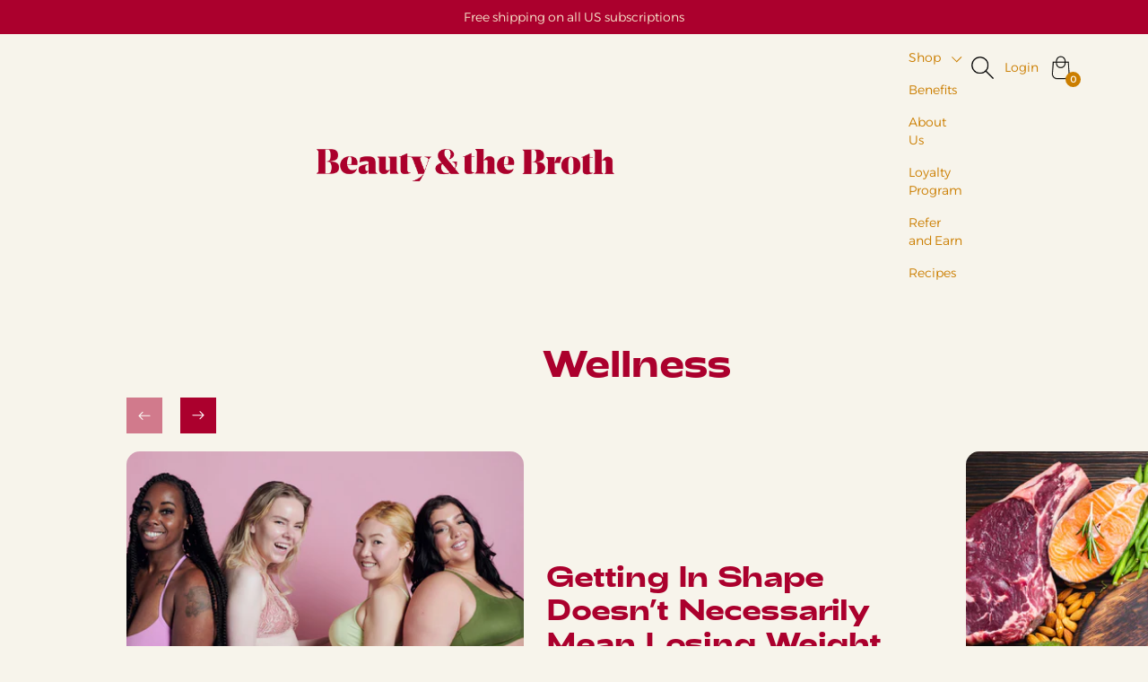

--- FILE ---
content_type: text/html; charset=utf-8
request_url: https://thebeautyandthebroth.com/blogs/wellness/tagged/bone-broth-benefits
body_size: 40048
content:
<!doctype html>
<html class="no-js __theme-primary" lang="en">
  <head>
    <meta charset="utf-8">
    <meta http-equiv="X-UA-Compatible" content="IE=edge">
    <meta name="viewport" content="width=device-width,initial-scale=1">
    <meta name="theme-color" content="">
    <link rel="canonical" href="https://thebeautyandthebroth.com/blogs/wellness/tagged/bone-broth-benefits">
    <link rel="preconnect" href="https://cdn.shopify.com" crossorigin>

    <title>
      Wellness Blog – The Beauty and The Broth
 &ndash; tagged "bone broth benefits" &ndash; Beauty &amp; the Broth</title>

    
      <meta name="description" content="Mindfulness - a practice focused on the idea that the mind is fully attentive to what is happening and what you are going through. Learn more with us!">
    

    

<meta property="og:site_name" content="Beauty &amp; the Broth">
<meta property="og:url" content="https://thebeautyandthebroth.com/blogs/wellness/tagged/bone-broth-benefits">
<meta property="og:title" content="Wellness Blog – The Beauty and The Broth">
<meta property="og:type" content="website">
<meta property="og:description" content="Mindfulness - a practice focused on the idea that the mind is fully attentive to what is happening and what you are going through. Learn more with us!"><meta property="og:image" content="http://thebeautyandthebroth.com/cdn/shop/files/Screen_Shot_2022-02-10_at_14.38.13.png?v=1644521984">
  <meta property="og:image:secure_url" content="https://thebeautyandthebroth.com/cdn/shop/files/Screen_Shot_2022-02-10_at_14.38.13.png?v=1644521984">
  <meta property="og:image:width" content="816">
  <meta property="og:image:height" content="426"><meta name="twitter:card" content="summary_large_image">
<meta name="twitter:title" content="Wellness Blog – The Beauty and The Broth">
<meta name="twitter:description" content="Mindfulness - a practice focused on the idea that the mind is fully attentive to what is happening and what you are going through. Learn more with us!">


    <script src="//thebeautyandthebroth.com/cdn/shop/t/82/assets/theme.js?v=51586922991097792521717491526" defer></script>
    <script src="//thebeautyandthebroth.com/cdn/shop/t/82/assets/deferred-media.js?v=107832254272642700791717491526" defer></script>

    <script>window.performance && window.performance.mark && window.performance.mark('shopify.content_for_header.start');</script><meta name="facebook-domain-verification" content="ijdemdk1pppnxtl2gpcd77pw833k2j">
<meta name="facebook-domain-verification" content="d78k22y3zy6a6k5v4xyprd0b8fskwm">
<meta name="google-site-verification" content="y2TGKQYR4anaUITMrV34NBvl0czQ84pAUQhnc2BpW64">
<meta id="shopify-digital-wallet" name="shopify-digital-wallet" content="/35194994828/digital_wallets/dialog">
<meta name="shopify-checkout-api-token" content="7c80a3ab71639eeb2944aa75e4939a00">
<link rel="alternate" type="application/atom+xml" title="Feed" href="/blogs/wellness/tagged/bone-broth-benefits.atom" />
<script async="async" src="/checkouts/internal/preloads.js?locale=en-US"></script>
<link rel="preconnect" href="https://shop.app" crossorigin="anonymous">
<script async="async" src="https://shop.app/checkouts/internal/preloads.js?locale=en-US&shop_id=35194994828" crossorigin="anonymous"></script>
<script id="apple-pay-shop-capabilities" type="application/json">{"shopId":35194994828,"countryCode":"US","currencyCode":"USD","merchantCapabilities":["supports3DS"],"merchantId":"gid:\/\/shopify\/Shop\/35194994828","merchantName":"Beauty \u0026 the Broth","requiredBillingContactFields":["postalAddress","email"],"requiredShippingContactFields":["postalAddress","email"],"shippingType":"shipping","supportedNetworks":["visa","masterCard","amex","discover","elo","jcb"],"total":{"type":"pending","label":"Beauty \u0026 the Broth","amount":"1.00"},"shopifyPaymentsEnabled":true,"supportsSubscriptions":true}</script>
<script id="shopify-features" type="application/json">{"accessToken":"7c80a3ab71639eeb2944aa75e4939a00","betas":["rich-media-storefront-analytics"],"domain":"thebeautyandthebroth.com","predictiveSearch":true,"shopId":35194994828,"locale":"en"}</script>
<script>var Shopify = Shopify || {};
Shopify.shop = "beauty-the-broth.myshopify.com";
Shopify.locale = "en";
Shopify.currency = {"active":"USD","rate":"1.0"};
Shopify.country = "US";
Shopify.theme = {"name":"Praise | PPD Development | Cart Fix","id":136267759756,"schema_name":"Praise","schema_version":"2.0.1","theme_store_id":2144,"role":"main"};
Shopify.theme.handle = "null";
Shopify.theme.style = {"id":null,"handle":null};
Shopify.cdnHost = "thebeautyandthebroth.com/cdn";
Shopify.routes = Shopify.routes || {};
Shopify.routes.root = "/";</script>
<script type="module">!function(o){(o.Shopify=o.Shopify||{}).modules=!0}(window);</script>
<script>!function(o){function n(){var o=[];function n(){o.push(Array.prototype.slice.apply(arguments))}return n.q=o,n}var t=o.Shopify=o.Shopify||{};t.loadFeatures=n(),t.autoloadFeatures=n()}(window);</script>
<script>
  window.ShopifyPay = window.ShopifyPay || {};
  window.ShopifyPay.apiHost = "shop.app\/pay";
  window.ShopifyPay.redirectState = null;
</script>
<script id="shop-js-analytics" type="application/json">{"pageType":"blog"}</script>
<script defer="defer" async type="module" src="//thebeautyandthebroth.com/cdn/shopifycloud/shop-js/modules/v2/client.init-shop-cart-sync_D0dqhulL.en.esm.js"></script>
<script defer="defer" async type="module" src="//thebeautyandthebroth.com/cdn/shopifycloud/shop-js/modules/v2/chunk.common_CpVO7qML.esm.js"></script>
<script type="module">
  await import("//thebeautyandthebroth.com/cdn/shopifycloud/shop-js/modules/v2/client.init-shop-cart-sync_D0dqhulL.en.esm.js");
await import("//thebeautyandthebroth.com/cdn/shopifycloud/shop-js/modules/v2/chunk.common_CpVO7qML.esm.js");

  window.Shopify.SignInWithShop?.initShopCartSync?.({"fedCMEnabled":true,"windoidEnabled":true});

</script>
<script>
  window.Shopify = window.Shopify || {};
  if (!window.Shopify.featureAssets) window.Shopify.featureAssets = {};
  window.Shopify.featureAssets['shop-js'] = {"shop-cart-sync":["modules/v2/client.shop-cart-sync_D9bwt38V.en.esm.js","modules/v2/chunk.common_CpVO7qML.esm.js"],"init-fed-cm":["modules/v2/client.init-fed-cm_BJ8NPuHe.en.esm.js","modules/v2/chunk.common_CpVO7qML.esm.js"],"init-shop-email-lookup-coordinator":["modules/v2/client.init-shop-email-lookup-coordinator_pVrP2-kG.en.esm.js","modules/v2/chunk.common_CpVO7qML.esm.js"],"shop-cash-offers":["modules/v2/client.shop-cash-offers_CNh7FWN-.en.esm.js","modules/v2/chunk.common_CpVO7qML.esm.js","modules/v2/chunk.modal_DKF6x0Jh.esm.js"],"init-shop-cart-sync":["modules/v2/client.init-shop-cart-sync_D0dqhulL.en.esm.js","modules/v2/chunk.common_CpVO7qML.esm.js"],"init-windoid":["modules/v2/client.init-windoid_DaoAelzT.en.esm.js","modules/v2/chunk.common_CpVO7qML.esm.js"],"shop-toast-manager":["modules/v2/client.shop-toast-manager_1DND8Tac.en.esm.js","modules/v2/chunk.common_CpVO7qML.esm.js"],"pay-button":["modules/v2/client.pay-button_CFeQi1r6.en.esm.js","modules/v2/chunk.common_CpVO7qML.esm.js"],"shop-button":["modules/v2/client.shop-button_Ca94MDdQ.en.esm.js","modules/v2/chunk.common_CpVO7qML.esm.js"],"shop-login-button":["modules/v2/client.shop-login-button_DPYNfp1Z.en.esm.js","modules/v2/chunk.common_CpVO7qML.esm.js","modules/v2/chunk.modal_DKF6x0Jh.esm.js"],"avatar":["modules/v2/client.avatar_BTnouDA3.en.esm.js"],"shop-follow-button":["modules/v2/client.shop-follow-button_BMKh4nJE.en.esm.js","modules/v2/chunk.common_CpVO7qML.esm.js","modules/v2/chunk.modal_DKF6x0Jh.esm.js"],"init-customer-accounts-sign-up":["modules/v2/client.init-customer-accounts-sign-up_CJXi5kRN.en.esm.js","modules/v2/client.shop-login-button_DPYNfp1Z.en.esm.js","modules/v2/chunk.common_CpVO7qML.esm.js","modules/v2/chunk.modal_DKF6x0Jh.esm.js"],"init-shop-for-new-customer-accounts":["modules/v2/client.init-shop-for-new-customer-accounts_BoBxkgWu.en.esm.js","modules/v2/client.shop-login-button_DPYNfp1Z.en.esm.js","modules/v2/chunk.common_CpVO7qML.esm.js","modules/v2/chunk.modal_DKF6x0Jh.esm.js"],"init-customer-accounts":["modules/v2/client.init-customer-accounts_DCuDTzpR.en.esm.js","modules/v2/client.shop-login-button_DPYNfp1Z.en.esm.js","modules/v2/chunk.common_CpVO7qML.esm.js","modules/v2/chunk.modal_DKF6x0Jh.esm.js"],"checkout-modal":["modules/v2/client.checkout-modal_U_3e4VxF.en.esm.js","modules/v2/chunk.common_CpVO7qML.esm.js","modules/v2/chunk.modal_DKF6x0Jh.esm.js"],"lead-capture":["modules/v2/client.lead-capture_DEgn0Z8u.en.esm.js","modules/v2/chunk.common_CpVO7qML.esm.js","modules/v2/chunk.modal_DKF6x0Jh.esm.js"],"shop-login":["modules/v2/client.shop-login_CoM5QKZ_.en.esm.js","modules/v2/chunk.common_CpVO7qML.esm.js","modules/v2/chunk.modal_DKF6x0Jh.esm.js"],"payment-terms":["modules/v2/client.payment-terms_BmrqWn8r.en.esm.js","modules/v2/chunk.common_CpVO7qML.esm.js","modules/v2/chunk.modal_DKF6x0Jh.esm.js"]};
</script>
<script>(function() {
  var isLoaded = false;
  function asyncLoad() {
    if (isLoaded) return;
    isLoaded = true;
    var urls = ["https:\/\/cdn.shopify.com\/s\/files\/1\/0351\/9499\/4828\/t\/5\/assets\/A444CuTBRPjYeDNc.js?v=1606145053\u0026shopId=13226\u0026shop=beauty-the-broth.myshopify.com","https:\/\/fblogin.zifyapp.com\/js\/frontend\/scripttag-v1.js?shop=beauty-the-broth.myshopify.com","https:\/\/shopify-widget.route.com\/shopify.widget.js?shop=beauty-the-broth.myshopify.com"];
    for (var i = 0; i < urls.length; i++) {
      var s = document.createElement('script');
      s.type = 'text/javascript';
      s.async = true;
      s.src = urls[i];
      var x = document.getElementsByTagName('script')[0];
      x.parentNode.insertBefore(s, x);
    }
  };
  if(window.attachEvent) {
    window.attachEvent('onload', asyncLoad);
  } else {
    window.addEventListener('load', asyncLoad, false);
  }
})();</script>
<script id="__st">var __st={"a":35194994828,"offset":-28800,"reqid":"3bd73a47-c7e6-45ff-af6d-a23b2b63dfbd-1764216132","pageurl":"thebeautyandthebroth.com\/blogs\/wellness\/tagged\/bone-broth-benefits","s":"blogs-57115771020","u":"ea96ffb62323","p":"blog","rtyp":"blog","rid":57115771020};</script>
<script>window.ShopifyPaypalV4VisibilityTracking = true;</script>
<script id="captcha-bootstrap">!function(){'use strict';const t='contact',e='account',n='new_comment',o=[[t,t],['blogs',n],['comments',n],[t,'customer']],c=[[e,'customer_login'],[e,'guest_login'],[e,'recover_customer_password'],[e,'create_customer']],r=t=>t.map((([t,e])=>`form[action*='/${t}']:not([data-nocaptcha='true']) input[name='form_type'][value='${e}']`)).join(','),a=t=>()=>t?[...document.querySelectorAll(t)].map((t=>t.form)):[];function s(){const t=[...o],e=r(t);return a(e)}const i='password',u='form_key',d=['recaptcha-v3-token','g-recaptcha-response','h-captcha-response',i],f=()=>{try{return window.sessionStorage}catch{return}},m='__shopify_v',_=t=>t.elements[u];function p(t,e,n=!1){try{const o=window.sessionStorage,c=JSON.parse(o.getItem(e)),{data:r}=function(t){const{data:e,action:n}=t;return t[m]||n?{data:e,action:n}:{data:t,action:n}}(c);for(const[e,n]of Object.entries(r))t.elements[e]&&(t.elements[e].value=n);n&&o.removeItem(e)}catch(o){console.error('form repopulation failed',{error:o})}}const l='form_type',E='cptcha';function T(t){t.dataset[E]=!0}const w=window,h=w.document,L='Shopify',v='ce_forms',y='captcha';let A=!1;((t,e)=>{const n=(g='f06e6c50-85a8-45c8-87d0-21a2b65856fe',I='https://cdn.shopify.com/shopifycloud/storefront-forms-hcaptcha/ce_storefront_forms_captcha_hcaptcha.v1.5.2.iife.js',D={infoText:'Protected by hCaptcha',privacyText:'Privacy',termsText:'Terms'},(t,e,n)=>{const o=w[L][v],c=o.bindForm;if(c)return c(t,g,e,D).then(n);var r;o.q.push([[t,g,e,D],n]),r=I,A||(h.body.append(Object.assign(h.createElement('script'),{id:'captcha-provider',async:!0,src:r})),A=!0)});var g,I,D;w[L]=w[L]||{},w[L][v]=w[L][v]||{},w[L][v].q=[],w[L][y]=w[L][y]||{},w[L][y].protect=function(t,e){n(t,void 0,e),T(t)},Object.freeze(w[L][y]),function(t,e,n,w,h,L){const[v,y,A,g]=function(t,e,n){const i=e?o:[],u=t?c:[],d=[...i,...u],f=r(d),m=r(i),_=r(d.filter((([t,e])=>n.includes(e))));return[a(f),a(m),a(_),s()]}(w,h,L),I=t=>{const e=t.target;return e instanceof HTMLFormElement?e:e&&e.form},D=t=>v().includes(t);t.addEventListener('submit',(t=>{const e=I(t);if(!e)return;const n=D(e)&&!e.dataset.hcaptchaBound&&!e.dataset.recaptchaBound,o=_(e),c=g().includes(e)&&(!o||!o.value);(n||c)&&t.preventDefault(),c&&!n&&(function(t){try{if(!f())return;!function(t){const e=f();if(!e)return;const n=_(t);if(!n)return;const o=n.value;o&&e.removeItem(o)}(t);const e=Array.from(Array(32),(()=>Math.random().toString(36)[2])).join('');!function(t,e){_(t)||t.append(Object.assign(document.createElement('input'),{type:'hidden',name:u})),t.elements[u].value=e}(t,e),function(t,e){const n=f();if(!n)return;const o=[...t.querySelectorAll(`input[type='${i}']`)].map((({name:t})=>t)),c=[...d,...o],r={};for(const[a,s]of new FormData(t).entries())c.includes(a)||(r[a]=s);n.setItem(e,JSON.stringify({[m]:1,action:t.action,data:r}))}(t,e)}catch(e){console.error('failed to persist form',e)}}(e),e.submit())}));const S=(t,e)=>{t&&!t.dataset[E]&&(n(t,e.some((e=>e===t))),T(t))};for(const o of['focusin','change'])t.addEventListener(o,(t=>{const e=I(t);D(e)&&S(e,y())}));const B=e.get('form_key'),M=e.get(l),P=B&&M;t.addEventListener('DOMContentLoaded',(()=>{const t=y();if(P)for(const e of t)e.elements[l].value===M&&p(e,B);[...new Set([...A(),...v().filter((t=>'true'===t.dataset.shopifyCaptcha))])].forEach((e=>S(e,t)))}))}(h,new URLSearchParams(w.location.search),n,t,e,['guest_login'])})(!0,!0)}();</script>
<script integrity="sha256-52AcMU7V7pcBOXWImdc/TAGTFKeNjmkeM1Pvks/DTgc=" data-source-attribution="shopify.loadfeatures" defer="defer" src="//thebeautyandthebroth.com/cdn/shopifycloud/storefront/assets/storefront/load_feature-81c60534.js" crossorigin="anonymous"></script>
<script crossorigin="anonymous" defer="defer" src="//thebeautyandthebroth.com/cdn/shopifycloud/storefront/assets/shopify_pay/storefront-65b4c6d7.js?v=20250812"></script>
<script data-source-attribution="shopify.dynamic_checkout.dynamic.init">var Shopify=Shopify||{};Shopify.PaymentButton=Shopify.PaymentButton||{isStorefrontPortableWallets:!0,init:function(){window.Shopify.PaymentButton.init=function(){};var t=document.createElement("script");t.src="https://thebeautyandthebroth.com/cdn/shopifycloud/portable-wallets/latest/portable-wallets.en.js",t.type="module",document.head.appendChild(t)}};
</script>
<script data-source-attribution="shopify.dynamic_checkout.buyer_consent">
  function portableWalletsHideBuyerConsent(e){var t=document.getElementById("shopify-buyer-consent"),n=document.getElementById("shopify-subscription-policy-button");t&&n&&(t.classList.add("hidden"),t.setAttribute("aria-hidden","true"),n.removeEventListener("click",e))}function portableWalletsShowBuyerConsent(e){var t=document.getElementById("shopify-buyer-consent"),n=document.getElementById("shopify-subscription-policy-button");t&&n&&(t.classList.remove("hidden"),t.removeAttribute("aria-hidden"),n.addEventListener("click",e))}window.Shopify?.PaymentButton&&(window.Shopify.PaymentButton.hideBuyerConsent=portableWalletsHideBuyerConsent,window.Shopify.PaymentButton.showBuyerConsent=portableWalletsShowBuyerConsent);
</script>
<script data-source-attribution="shopify.dynamic_checkout.cart.bootstrap">document.addEventListener("DOMContentLoaded",(function(){function t(){return document.querySelector("shopify-accelerated-checkout-cart, shopify-accelerated-checkout")}if(t())Shopify.PaymentButton.init();else{new MutationObserver((function(e,n){t()&&(Shopify.PaymentButton.init(),n.disconnect())})).observe(document.body,{childList:!0,subtree:!0})}}));
</script>
<link id="shopify-accelerated-checkout-styles" rel="stylesheet" media="screen" href="https://thebeautyandthebroth.com/cdn/shopifycloud/portable-wallets/latest/accelerated-checkout-backwards-compat.css" crossorigin="anonymous">
<style id="shopify-accelerated-checkout-cart">
        #shopify-buyer-consent {
  margin-top: 1em;
  display: inline-block;
  width: 100%;
}

#shopify-buyer-consent.hidden {
  display: none;
}

#shopify-subscription-policy-button {
  background: none;
  border: none;
  padding: 0;
  text-decoration: underline;
  font-size: inherit;
  cursor: pointer;
}

#shopify-subscription-policy-button::before {
  box-shadow: none;
}

      </style>
<script id="sections-script" data-sections="header" defer="defer" src="//thebeautyandthebroth.com/cdn/shop/t/82/compiled_assets/scripts.js?23921"></script>
<script>window.performance && window.performance.mark && window.performance.mark('shopify.content_for_header.end');</script>

    <script>
      document.documentElement.className = document.documentElement.className.replace('no-js', 'js');
    </script>

    <link href="//thebeautyandthebroth.com/cdn/shop/t/82/assets/theme.css?v=44060569158604041841717491526" rel="stylesheet" type="text/css" media="all" />
    <link href="//thebeautyandthebroth.com/cdn/shop/t/82/assets/header.css?v=115376961097022009951717491526" rel="stylesheet" type="text/css" media="all" />
    <link href="//thebeautyandthebroth.com/cdn/shop/t/82/assets/custom.css?v=130175119910494079391717491526" rel="stylesheet" type="text/css" media="all" />

    





<style data-shopify>
  @font-face {
  font-family: Petrona;
  font-weight: 900;
  font-style: normal;
  font-display: swap;
  src: url("//thebeautyandthebroth.com/cdn/fonts/petrona/petrona_n9.45dc7c900b80a31e32a4cdf33fb5c0c429861477.woff2") format("woff2"),
       url("//thebeautyandthebroth.com/cdn/fonts/petrona/petrona_n9.485c82d8361911b992a949438edd253bf1e1bde6.woff") format("woff");
}

  @font-face {
  font-family: Petrona;
  font-weight: 700;
  font-style: normal;
  font-display: swap;
  src: url("//thebeautyandthebroth.com/cdn/fonts/petrona/petrona_n7.8f0b6938e4c6f57dca1d71c2d799a3a6be96af37.woff2") format("woff2"),
       url("//thebeautyandthebroth.com/cdn/fonts/petrona/petrona_n7.9d88fb3c3e708e09dfffac76539bc871aceddbeb.woff") format("woff");
}

  @font-face {
  font-family: Petrona;
  font-weight: 900;
  font-style: italic;
  font-display: swap;
  src: url("//thebeautyandthebroth.com/cdn/fonts/petrona/petrona_i9.20321a18fc6bcabe5ed787ed2c4a5dafb036020f.woff2") format("woff2"),
       url("//thebeautyandthebroth.com/cdn/fonts/petrona/petrona_i9.0149c30dd29dc21b03f9d188fbe475d1544a2a19.woff") format("woff");
}

  @font-face {
  font-family: Petrona;
  font-weight: 700;
  font-style: italic;
  font-display: swap;
  src: url("//thebeautyandthebroth.com/cdn/fonts/petrona/petrona_i7.675a611e19a4501392d3d73ea4c2ef1a076809f6.woff2") format("woff2"),
       url("//thebeautyandthebroth.com/cdn/fonts/petrona/petrona_i7.4a7c01f1737983e5b658690665885c4681dca91f.woff") format("woff");
}


  :root {
    --font-heading-family: Petrona, serif;
    --font-heading-style: normal;
    --font-heading-weight: 900;
  }
</style>






<style data-shopify>
  @font-face {
  font-family: Inter;
  font-weight: 400;
  font-style: normal;
  font-display: swap;
  src: url("//thebeautyandthebroth.com/cdn/fonts/inter/inter_n4.b2a3f24c19b4de56e8871f609e73ca7f6d2e2bb9.woff2") format("woff2"),
       url("//thebeautyandthebroth.com/cdn/fonts/inter/inter_n4.af8052d517e0c9ffac7b814872cecc27ae1fa132.woff") format("woff");
}

  @font-face {
  font-family: Inter;
  font-weight: 700;
  font-style: normal;
  font-display: swap;
  src: url("//thebeautyandthebroth.com/cdn/fonts/inter/inter_n7.02711e6b374660cfc7915d1afc1c204e633421e4.woff2") format("woff2"),
       url("//thebeautyandthebroth.com/cdn/fonts/inter/inter_n7.6dab87426f6b8813070abd79972ceaf2f8d3b012.woff") format("woff");
}

  @font-face {
  font-family: Inter;
  font-weight: 400;
  font-style: italic;
  font-display: swap;
  src: url("//thebeautyandthebroth.com/cdn/fonts/inter/inter_i4.feae1981dda792ab80d117249d9c7e0f1017e5b3.woff2") format("woff2"),
       url("//thebeautyandthebroth.com/cdn/fonts/inter/inter_i4.62773b7113d5e5f02c71486623cf828884c85c6e.woff") format("woff");
}

  @font-face {
  font-family: Inter;
  font-weight: 700;
  font-style: italic;
  font-display: swap;
  src: url("//thebeautyandthebroth.com/cdn/fonts/inter/inter_i7.b377bcd4cc0f160622a22d638ae7e2cd9b86ea4c.woff2") format("woff2"),
       url("//thebeautyandthebroth.com/cdn/fonts/inter/inter_i7.7c69a6a34e3bb44fcf6f975857e13b9a9b25beb4.woff") format("woff");
}


  :root {
    --font-body-family: Inter, sans-serif;
    --font-body-style: normal;
    --font-body-weight: 400;
  }
</style>


<link rel="preconnect" href="https://fonts.shopifycdn.com" crossorigin>
<style data-shopify>
  :root {
    --font-body-scale: 1.0;
    --font-heading-scale: 1.15;
    --font-body-spacing: 0.0rem;
    --font-heading-spacing: 0.0rem;
  }
</style>
    <style data-shopify>
  
         :root,
         .color-primary_theme {
           --color-background: 247,244,235;
         
           --gradient-background: ;
         
         --color-background-secondary: 246,227,202;
         --color-text: 203,126,0;
         --color-secondary-text: 0,0,0;
         --color-foreground: 203,126,0;
         --color-button: 203,126,0;
         --color-foreground-text: 255,255,255;
         --color-border: 203,126,0;
         --color-secondary-button: 247,244,235;
         --color-secondary-button-text: ,,;
         --color-link: 203,126,0;
       }
       
         
         .color-second_theme {
           --color-background: 171,0,45;
         
           --gradient-background: ;
         
         --color-background-secondary: 215,215,215;
         --color-text: 246,227,202;
         --color-secondary-text: 0,0,0;
         --color-foreground: 255,159,134;
         --color-button: 255,159,134;
         --color-foreground-text: 255,255,255;
         --color-border: 171,0,45;
         --color-secondary-button: 171,0,45;
         --color-secondary-button-text: ,,;
         --color-link: 251,226,198;
       }
       
         
         .color-third_theme {
           --color-background: 250,144,0;
         
           --gradient-background: ;
         
         --color-background-secondary: 215,215,215;
         --color-text: 251,226,198;
         --color-secondary-text: 0,0,0;
         --color-foreground: 251,226,198;
         --color-button: 251,226,198;
         --color-foreground-text: 250,144,0;
         --color-border: 251,226,198;
         --color-secondary-button: 250,144,0;
         --color-secondary-button-text: ,,;
         --color-link: 251,226,198;
       }
       
         
         .color-fourth_theme {
           --color-background: 58,149,91;
         
           --gradient-background: ;
         
         --color-background-secondary: 215,215,215;
         --color-text: 255,255,255;
         --color-secondary-text: 0,0,0;
         --color-foreground: 251,250,247;
         --color-button: 251,250,247;
         --color-foreground-text: 58,149,91;
         --color-border: 58,149,91;
         --color-secondary-button: 58,149,91;
         --color-secondary-button-text: ,,;
         --color-link: 255,255,255;
       }
       
         
         .color-fifth_theme {
           --color-background: 247,244,235;
         
           --gradient-background: ;
         
         --color-background-secondary: 215,215,215;
         --color-text: 171,0,45;
         --color-secondary-text: 171,0,45;
         --color-foreground: 171,0,45;
         --color-button: 171,0,45;
         --color-foreground-text: 255,255,255;
         --color-border: 171,0,45;
         --color-secondary-button: 247,244,235;
         --color-secondary-button-text: ,,;
         --color-link: 171,0,45;
       }
       
         
         .color-scheme-a338d945-ab4e-4094-b189-02450ad9e341 {
           --color-background: 251,225,197;
         
           --gradient-background: ;
         
         --color-background-secondary: 215,215,215;
         --color-text: 171,0,45;
         --color-secondary-text: 0,0,0;
         --color-foreground: 171,0,45;
         --color-button: 171,0,45;
         --color-foreground-text: 255,255,255;
         --color-border: 171,0,45;
         --color-secondary-button: 251,225,197;
         --color-secondary-button-text: ,,;
         --color-link: 171,0,45;
       }
       
         
         .color-scheme-e9183bbc-844a-49dd-95c8-224e89ace803 {
           --color-background: 246,227,202;
         
           --gradient-background: ;
         
         --color-background-secondary: 215,215,215;
         --color-text: 203,126,0;
         --color-secondary-text: 0,0,0;
         --color-foreground: 203,126,0;
         --color-button: 203,126,0;
         --color-foreground-text: 255,255,255;
         --color-border: 203,126,0;
         --color-secondary-button: 246,227,202;
         --color-secondary-button-text: ,,;
         --color-link: 203,126,0;
       }
       
</style>

    <style data-shopify>
  
    .custom-icon-usda-organic:before {
      background-image: url('//thebeautyandthebroth.com/cdn/shop/files/USDA_Organic.png?height=100&v=1707229790');
    }
  

  
    .custom-icon-cruelty-free:before {
      background-image: url('//thebeautyandthebroth.com/cdn/shop/files/Cruelty_Free.png?height=100&v=1707229786');
    }
  

  
    .custom-icon-100-bpa-free-packaging:before {
      background-image: url('//thebeautyandthebroth.com/cdn/shop/files/BPA_Free.png?height=100&v=1707229797');
    }
  

  
    .custom-icon-curbed-cravings:before {
      background-image: url('//thebeautyandthebroth.com/cdn/shop/files/Curbed_Cravings.png?height=100&v=1707229885');
    }
  

  
    .custom-icon-efficient-recovery:before {
      background-image: url('//thebeautyandthebroth.com/cdn/shop/files/Efficient_Recovery.png?height=100&v=1707229908');
    }
  

  
    .custom-icon-health-immunity:before {
      background-image: url('//thebeautyandthebroth.com/cdn/shop/files/Health_Immunity.png?height=100&v=1707229952');
    }
  

  
    .custom-icon-usda-organic:before {
      background-image: url('//thebeautyandthebroth.com/cdn/shop/files/USDA_Organic.png?height=100&v=1707229790');
    }
  

  
    .custom-icon-usda-organic:before {
      background-image: url('//thebeautyandthebroth.com/cdn/shop/files/USDA_Organic.png?height=100&v=1707229790');
    }
  

  
    .custom-icon-happy-healthy:before {
      background-image: url('//thebeautyandthebroth.com/cdn/shop/files/Happy_Healthy.png?height=100&v=1707229926');
    }
  

  
    .custom-icon-healthy-gut:before {
      background-image: url('//thebeautyandthebroth.com/cdn/shop/files/Healthy_Gut.png?height=100&v=1707230009');
    }
  

  
    .custom-icon-glowing-skin:before {
      background-image: url('//thebeautyandthebroth.com/cdn/shop/files/Glowing_Skin.png?height=100&v=1707230019');
    }
  

  
    .custom-icon-energy-clarity:before {
      background-image: url('//thebeautyandthebroth.com/cdn/shop/files/Energy_Clarity.png?height=100&v=1707230027');
    }
  

  
    .custom-icon-bpa-free-packaging:before {
      background-image: url('//thebeautyandthebroth.com/cdn/shop/files/BPA_Free_Packaging.png?height=100&v=1707230084');
    }
  

  
    .custom-icon-reusable-cup:before {
      background-image: url('//thebeautyandthebroth.com/cdn/shop/files/Reusable_Cup.png?height=100&v=1707230090');
    }
  

  
    .custom-icon-by-mother-nature:before {
      background-image: url('//thebeautyandthebroth.com/cdn/shop/files/By_Mother_Nature.png?height=100&v=1707230185');
    }
  

  
    .custom-icon-on-the-go:before {
      background-image: url('//thebeautyandthebroth.com/cdn/shop/files/On_The_Go.png?height=100&v=1707230201');
    }
  

  
    .custom-icon-usda-organic:before {
      background-image: url('//thebeautyandthebroth.com/cdn/shop/files/USDA_Organic.png?height=100&v=1707229790');
    }
  

  
    .custom-icon-5x-stronger:before {
      background-image: url('//thebeautyandthebroth.com/cdn/shop/files/5x_Stronger.png?height=100&v=1707230210');
    }
  

  
    .custom-icon-crafted:before {
      background-image: url('//thebeautyandthebroth.com/cdn/shop/files/Crafted.png?height=100&v=1707230218');
    }
  

  
    .custom-icon-whole-body-wellbeing:before {
      background-image: url('//thebeautyandthebroth.com/cdn/shop/files/Whole-body_wellbeing.png?height=100&v=1707230312');
    }
  

  
    .custom-icon-best-ingredients:before {
      background-image: url('//thebeautyandthebroth.com/cdn/shop/files/Best_ingredients.png?height=100&v=1707230327');
    }
  

  
    .custom-icon-5x-the-nutrients:before {
      background-image: url('//thebeautyandthebroth.com/cdn/shop/files/5x_the_nutrients.png?height=100&v=1707230336');
    }
  

  
    .custom-icon-more-energy-clarity:before {
      background-image: url('//thebeautyandthebroth.com/cdn/shop/files/More_energy_clarity.png?height=100&v=1707230344');
    }
  

  
    .custom-icon-keto-paleo-friendly:before {
      background-image: url('//thebeautyandthebroth.com/cdn/shop/files/keto-paleo-friendly_a340c5fe-e5f4-4808-8ece-d68cec02d5c1.png?height=100&v=1709833432');
    }
  

  
    .custom-icon-gluten-free:before {
      background-image: url('//thebeautyandthebroth.com/cdn/shop/files/gluten-free.png?height=100&v=1709833251');
    }
  

  
    .custom-icon-collagen-rich:before {
      background-image: url('//thebeautyandthebroth.com/cdn/shop/files/collagen-rich.png?height=100&v=1709833653');
    }
  

  

  
</style>
    <style data-shopify>
  :root {
    --btnBorderRadius: 0px;
    --btnHeight: 50px;
    --arrowBtnHeight: 40px;
    --btnSidesSpace: 0.8;
    --btnTextTransform: uppercase;
    --btnSpacing: 0.06rem;

    --productPhraseTilt: 0deg;
  }
</style>
    <script defer src="https://cdn.skio.com/scripts/shopify/head/shopify.ba9807f79b5cdb6483d5.js"></script>
<link rel="icon" href="//thebeautyandthebroth.com/cdn/shop/files/B_TB_Favicon_b4ef2694-7b08-43e1-9592-f16fe97d2e42.png?crop=center&height=32&v=1709902122&width=32" type="image/png"><!-- BEGIN app block: shopify://apps/klaviyo-email-marketing-sms/blocks/klaviyo-onsite-embed/2632fe16-c075-4321-a88b-50b567f42507 -->












  <script async src="https://static.klaviyo.com/onsite/js/XSQxtu/klaviyo.js?company_id=XSQxtu"></script>
  <script>!function(){if(!window.klaviyo){window._klOnsite=window._klOnsite||[];try{window.klaviyo=new Proxy({},{get:function(n,i){return"push"===i?function(){var n;(n=window._klOnsite).push.apply(n,arguments)}:function(){for(var n=arguments.length,o=new Array(n),w=0;w<n;w++)o[w]=arguments[w];var t="function"==typeof o[o.length-1]?o.pop():void 0,e=new Promise((function(n){window._klOnsite.push([i].concat(o,[function(i){t&&t(i),n(i)}]))}));return e}}})}catch(n){window.klaviyo=window.klaviyo||[],window.klaviyo.push=function(){var n;(n=window._klOnsite).push.apply(n,arguments)}}}}();</script>

  




  <script>
    window.klaviyoReviewsProductDesignMode = false
  </script>







<!-- END app block --><!-- BEGIN app block: shopify://apps/simprosys-google-shopping-feed/blocks/core_settings_block/1f0b859e-9fa6-4007-97e8-4513aff5ff3b --><!-- BEGIN: GSF App Core Tags & Scripts by Simprosys Google Shopping Feed -->









<!-- END: GSF App Core Tags & Scripts by Simprosys Google Shopping Feed -->
<!-- END app block --><script src="https://cdn.shopify.com/extensions/019a95b7-f8f5-7151-96ef-a38c6e02e49c/socialwidget-instafeed-74/assets/social-widget.min.js" type="text/javascript" defer="defer"></script>
<link href="https://monorail-edge.shopifysvc.com" rel="dns-prefetch">
<script>(function(){if ("sendBeacon" in navigator && "performance" in window) {try {var session_token_from_headers = performance.getEntriesByType('navigation')[0].serverTiming.find(x => x.name == '_s').description;} catch {var session_token_from_headers = undefined;}var session_cookie_matches = document.cookie.match(/_shopify_s=([^;]*)/);var session_token_from_cookie = session_cookie_matches && session_cookie_matches.length === 2 ? session_cookie_matches[1] : "";var session_token = session_token_from_headers || session_token_from_cookie || "";function handle_abandonment_event(e) {var entries = performance.getEntries().filter(function(entry) {return /monorail-edge.shopifysvc.com/.test(entry.name);});if (!window.abandonment_tracked && entries.length === 0) {window.abandonment_tracked = true;var currentMs = Date.now();var navigation_start = performance.timing.navigationStart;var payload = {shop_id: 35194994828,url: window.location.href,navigation_start,duration: currentMs - navigation_start,session_token,page_type: "blog"};window.navigator.sendBeacon("https://monorail-edge.shopifysvc.com/v1/produce", JSON.stringify({schema_id: "online_store_buyer_site_abandonment/1.1",payload: payload,metadata: {event_created_at_ms: currentMs,event_sent_at_ms: currentMs}}));}}window.addEventListener('pagehide', handle_abandonment_event);}}());</script>
<script id="web-pixels-manager-setup">(function e(e,d,r,n,o){if(void 0===o&&(o={}),!Boolean(null===(a=null===(i=window.Shopify)||void 0===i?void 0:i.analytics)||void 0===a?void 0:a.replayQueue)){var i,a;window.Shopify=window.Shopify||{};var t=window.Shopify;t.analytics=t.analytics||{};var s=t.analytics;s.replayQueue=[],s.publish=function(e,d,r){return s.replayQueue.push([e,d,r]),!0};try{self.performance.mark("wpm:start")}catch(e){}var l=function(){var e={modern:/Edge?\/(1{2}[4-9]|1[2-9]\d|[2-9]\d{2}|\d{4,})\.\d+(\.\d+|)|Firefox\/(1{2}[4-9]|1[2-9]\d|[2-9]\d{2}|\d{4,})\.\d+(\.\d+|)|Chrom(ium|e)\/(9{2}|\d{3,})\.\d+(\.\d+|)|(Maci|X1{2}).+ Version\/(15\.\d+|(1[6-9]|[2-9]\d|\d{3,})\.\d+)([,.]\d+|)( \(\w+\)|)( Mobile\/\w+|) Safari\/|Chrome.+OPR\/(9{2}|\d{3,})\.\d+\.\d+|(CPU[ +]OS|iPhone[ +]OS|CPU[ +]iPhone|CPU IPhone OS|CPU iPad OS)[ +]+(15[._]\d+|(1[6-9]|[2-9]\d|\d{3,})[._]\d+)([._]\d+|)|Android:?[ /-](13[3-9]|1[4-9]\d|[2-9]\d{2}|\d{4,})(\.\d+|)(\.\d+|)|Android.+Firefox\/(13[5-9]|1[4-9]\d|[2-9]\d{2}|\d{4,})\.\d+(\.\d+|)|Android.+Chrom(ium|e)\/(13[3-9]|1[4-9]\d|[2-9]\d{2}|\d{4,})\.\d+(\.\d+|)|SamsungBrowser\/([2-9]\d|\d{3,})\.\d+/,legacy:/Edge?\/(1[6-9]|[2-9]\d|\d{3,})\.\d+(\.\d+|)|Firefox\/(5[4-9]|[6-9]\d|\d{3,})\.\d+(\.\d+|)|Chrom(ium|e)\/(5[1-9]|[6-9]\d|\d{3,})\.\d+(\.\d+|)([\d.]+$|.*Safari\/(?![\d.]+ Edge\/[\d.]+$))|(Maci|X1{2}).+ Version\/(10\.\d+|(1[1-9]|[2-9]\d|\d{3,})\.\d+)([,.]\d+|)( \(\w+\)|)( Mobile\/\w+|) Safari\/|Chrome.+OPR\/(3[89]|[4-9]\d|\d{3,})\.\d+\.\d+|(CPU[ +]OS|iPhone[ +]OS|CPU[ +]iPhone|CPU IPhone OS|CPU iPad OS)[ +]+(10[._]\d+|(1[1-9]|[2-9]\d|\d{3,})[._]\d+)([._]\d+|)|Android:?[ /-](13[3-9]|1[4-9]\d|[2-9]\d{2}|\d{4,})(\.\d+|)(\.\d+|)|Mobile Safari.+OPR\/([89]\d|\d{3,})\.\d+\.\d+|Android.+Firefox\/(13[5-9]|1[4-9]\d|[2-9]\d{2}|\d{4,})\.\d+(\.\d+|)|Android.+Chrom(ium|e)\/(13[3-9]|1[4-9]\d|[2-9]\d{2}|\d{4,})\.\d+(\.\d+|)|Android.+(UC? ?Browser|UCWEB|U3)[ /]?(15\.([5-9]|\d{2,})|(1[6-9]|[2-9]\d|\d{3,})\.\d+)\.\d+|SamsungBrowser\/(5\.\d+|([6-9]|\d{2,})\.\d+)|Android.+MQ{2}Browser\/(14(\.(9|\d{2,})|)|(1[5-9]|[2-9]\d|\d{3,})(\.\d+|))(\.\d+|)|K[Aa][Ii]OS\/(3\.\d+|([4-9]|\d{2,})\.\d+)(\.\d+|)/},d=e.modern,r=e.legacy,n=navigator.userAgent;return n.match(d)?"modern":n.match(r)?"legacy":"unknown"}(),u="modern"===l?"modern":"legacy",c=(null!=n?n:{modern:"",legacy:""})[u],f=function(e){return[e.baseUrl,"/wpm","/b",e.hashVersion,"modern"===e.buildTarget?"m":"l",".js"].join("")}({baseUrl:d,hashVersion:r,buildTarget:u}),m=function(e){var d=e.version,r=e.bundleTarget,n=e.surface,o=e.pageUrl,i=e.monorailEndpoint;return{emit:function(e){var a=e.status,t=e.errorMsg,s=(new Date).getTime(),l=JSON.stringify({metadata:{event_sent_at_ms:s},events:[{schema_id:"web_pixels_manager_load/3.1",payload:{version:d,bundle_target:r,page_url:o,status:a,surface:n,error_msg:t},metadata:{event_created_at_ms:s}}]});if(!i)return console&&console.warn&&console.warn("[Web Pixels Manager] No Monorail endpoint provided, skipping logging."),!1;try{return self.navigator.sendBeacon.bind(self.navigator)(i,l)}catch(e){}var u=new XMLHttpRequest;try{return u.open("POST",i,!0),u.setRequestHeader("Content-Type","text/plain"),u.send(l),!0}catch(e){return console&&console.warn&&console.warn("[Web Pixels Manager] Got an unhandled error while logging to Monorail."),!1}}}}({version:r,bundleTarget:l,surface:e.surface,pageUrl:self.location.href,monorailEndpoint:e.monorailEndpoint});try{o.browserTarget=l,function(e){var d=e.src,r=e.async,n=void 0===r||r,o=e.onload,i=e.onerror,a=e.sri,t=e.scriptDataAttributes,s=void 0===t?{}:t,l=document.createElement("script"),u=document.querySelector("head"),c=document.querySelector("body");if(l.async=n,l.src=d,a&&(l.integrity=a,l.crossOrigin="anonymous"),s)for(var f in s)if(Object.prototype.hasOwnProperty.call(s,f))try{l.dataset[f]=s[f]}catch(e){}if(o&&l.addEventListener("load",o),i&&l.addEventListener("error",i),u)u.appendChild(l);else{if(!c)throw new Error("Did not find a head or body element to append the script");c.appendChild(l)}}({src:f,async:!0,onload:function(){if(!function(){var e,d;return Boolean(null===(d=null===(e=window.Shopify)||void 0===e?void 0:e.analytics)||void 0===d?void 0:d.initialized)}()){var d=window.webPixelsManager.init(e)||void 0;if(d){var r=window.Shopify.analytics;r.replayQueue.forEach((function(e){var r=e[0],n=e[1],o=e[2];d.publishCustomEvent(r,n,o)})),r.replayQueue=[],r.publish=d.publishCustomEvent,r.visitor=d.visitor,r.initialized=!0}}},onerror:function(){return m.emit({status:"failed",errorMsg:"".concat(f," has failed to load")})},sri:function(e){var d=/^sha384-[A-Za-z0-9+/=]+$/;return"string"==typeof e&&d.test(e)}(c)?c:"",scriptDataAttributes:o}),m.emit({status:"loading"})}catch(e){m.emit({status:"failed",errorMsg:(null==e?void 0:e.message)||"Unknown error"})}}})({shopId: 35194994828,storefrontBaseUrl: "https://thebeautyandthebroth.com",extensionsBaseUrl: "https://extensions.shopifycdn.com/cdn/shopifycloud/web-pixels-manager",monorailEndpoint: "https://monorail-edge.shopifysvc.com/unstable/produce_batch",surface: "storefront-renderer",enabledBetaFlags: ["2dca8a86"],webPixelsConfigList: [{"id":"1266581644","configuration":"{\"shopId\":\"13226\"}","eventPayloadVersion":"v1","runtimeContext":"STRICT","scriptVersion":"307a40031f6e17d9cb86e745fe44e432","type":"APP","apiClientId":2328352,"privacyPurposes":[],"dataSharingAdjustments":{"protectedCustomerApprovalScopes":["read_customer_address","read_customer_email","read_customer_name","read_customer_personal_data","read_customer_phone"]}},{"id":"527040652","configuration":"{\"config\":\"{\\\"pixel_id\\\":\\\"GT-5MR6Z25\\\",\\\"target_country\\\":\\\"US\\\",\\\"gtag_events\\\":[{\\\"type\\\":\\\"purchase\\\",\\\"action_label\\\":\\\"MC-JQ76GG51LG\\\"},{\\\"type\\\":\\\"page_view\\\",\\\"action_label\\\":\\\"MC-JQ76GG51LG\\\"},{\\\"type\\\":\\\"view_item\\\",\\\"action_label\\\":\\\"MC-JQ76GG51LG\\\"}],\\\"enable_monitoring_mode\\\":false}\"}","eventPayloadVersion":"v1","runtimeContext":"OPEN","scriptVersion":"b2a88bafab3e21179ed38636efcd8a93","type":"APP","apiClientId":1780363,"privacyPurposes":[],"dataSharingAdjustments":{"protectedCustomerApprovalScopes":["read_customer_address","read_customer_email","read_customer_name","read_customer_personal_data","read_customer_phone"]}},{"id":"428507276","configuration":"{\"pixelCode\":\"CC982FJC77UBCL00LUDG\"}","eventPayloadVersion":"v1","runtimeContext":"STRICT","scriptVersion":"22e92c2ad45662f435e4801458fb78cc","type":"APP","apiClientId":4383523,"privacyPurposes":["ANALYTICS","MARKETING","SALE_OF_DATA"],"dataSharingAdjustments":{"protectedCustomerApprovalScopes":["read_customer_address","read_customer_email","read_customer_name","read_customer_personal_data","read_customer_phone"]}},{"id":"228065420","configuration":"{\"pixel_id\":\"849015892597211\",\"pixel_type\":\"facebook_pixel\",\"metaapp_system_user_token\":\"-\"}","eventPayloadVersion":"v1","runtimeContext":"OPEN","scriptVersion":"ca16bc87fe92b6042fbaa3acc2fbdaa6","type":"APP","apiClientId":2329312,"privacyPurposes":["ANALYTICS","MARKETING","SALE_OF_DATA"],"dataSharingAdjustments":{"protectedCustomerApprovalScopes":["read_customer_address","read_customer_email","read_customer_name","read_customer_personal_data","read_customer_phone"]}},{"id":"61505676","configuration":"{\"tagID\":\"2614392643674\"}","eventPayloadVersion":"v1","runtimeContext":"STRICT","scriptVersion":"18031546ee651571ed29edbe71a3550b","type":"APP","apiClientId":3009811,"privacyPurposes":["ANALYTICS","MARKETING","SALE_OF_DATA"],"dataSharingAdjustments":{"protectedCustomerApprovalScopes":["read_customer_address","read_customer_email","read_customer_name","read_customer_personal_data","read_customer_phone"]}},{"id":"11075724","configuration":"{\"myshopifyDomain\":\"beauty-the-broth.myshopify.com\"}","eventPayloadVersion":"v1","runtimeContext":"STRICT","scriptVersion":"23b97d18e2aa74363140dc29c9284e87","type":"APP","apiClientId":2775569,"privacyPurposes":["ANALYTICS","MARKETING","SALE_OF_DATA"],"dataSharingAdjustments":{"protectedCustomerApprovalScopes":[]}},{"id":"10748044","eventPayloadVersion":"1","runtimeContext":"LAX","scriptVersion":"36","type":"CUSTOM","privacyPurposes":["ANALYTICS","MARKETING","SALE_OF_DATA"],"name":"Checkout"},{"id":"85688460","eventPayloadVersion":"v1","runtimeContext":"LAX","scriptVersion":"1","type":"CUSTOM","privacyPurposes":["ANALYTICS"],"name":"Google Analytics tag (migrated)"},{"id":"shopify-app-pixel","configuration":"{}","eventPayloadVersion":"v1","runtimeContext":"STRICT","scriptVersion":"0450","apiClientId":"shopify-pixel","type":"APP","privacyPurposes":["ANALYTICS","MARKETING"]},{"id":"shopify-custom-pixel","eventPayloadVersion":"v1","runtimeContext":"LAX","scriptVersion":"0450","apiClientId":"shopify-pixel","type":"CUSTOM","privacyPurposes":["ANALYTICS","MARKETING"]}],isMerchantRequest: false,initData: {"shop":{"name":"Beauty \u0026 the Broth","paymentSettings":{"currencyCode":"USD"},"myshopifyDomain":"beauty-the-broth.myshopify.com","countryCode":"US","storefrontUrl":"https:\/\/thebeautyandthebroth.com"},"customer":null,"cart":null,"checkout":null,"productVariants":[],"purchasingCompany":null},},"https://thebeautyandthebroth.com/cdn","ae1676cfwd2530674p4253c800m34e853cb",{"modern":"","legacy":""},{"shopId":"35194994828","storefrontBaseUrl":"https:\/\/thebeautyandthebroth.com","extensionBaseUrl":"https:\/\/extensions.shopifycdn.com\/cdn\/shopifycloud\/web-pixels-manager","surface":"storefront-renderer","enabledBetaFlags":"[\"2dca8a86\"]","isMerchantRequest":"false","hashVersion":"ae1676cfwd2530674p4253c800m34e853cb","publish":"custom","events":"[[\"page_viewed\",{}]]"});</script><script>
  window.ShopifyAnalytics = window.ShopifyAnalytics || {};
  window.ShopifyAnalytics.meta = window.ShopifyAnalytics.meta || {};
  window.ShopifyAnalytics.meta.currency = 'USD';
  var meta = {"page":{"pageType":"blog","resourceType":"blog","resourceId":57115771020}};
  for (var attr in meta) {
    window.ShopifyAnalytics.meta[attr] = meta[attr];
  }
</script>
<script class="analytics">
  (function () {
    var customDocumentWrite = function(content) {
      var jquery = null;

      if (window.jQuery) {
        jquery = window.jQuery;
      } else if (window.Checkout && window.Checkout.$) {
        jquery = window.Checkout.$;
      }

      if (jquery) {
        jquery('body').append(content);
      }
    };

    var hasLoggedConversion = function(token) {
      if (token) {
        return document.cookie.indexOf('loggedConversion=' + token) !== -1;
      }
      return false;
    }

    var setCookieIfConversion = function(token) {
      if (token) {
        var twoMonthsFromNow = new Date(Date.now());
        twoMonthsFromNow.setMonth(twoMonthsFromNow.getMonth() + 2);

        document.cookie = 'loggedConversion=' + token + '; expires=' + twoMonthsFromNow;
      }
    }

    var trekkie = window.ShopifyAnalytics.lib = window.trekkie = window.trekkie || [];
    if (trekkie.integrations) {
      return;
    }
    trekkie.methods = [
      'identify',
      'page',
      'ready',
      'track',
      'trackForm',
      'trackLink'
    ];
    trekkie.factory = function(method) {
      return function() {
        var args = Array.prototype.slice.call(arguments);
        args.unshift(method);
        trekkie.push(args);
        return trekkie;
      };
    };
    for (var i = 0; i < trekkie.methods.length; i++) {
      var key = trekkie.methods[i];
      trekkie[key] = trekkie.factory(key);
    }
    trekkie.load = function(config) {
      trekkie.config = config || {};
      trekkie.config.initialDocumentCookie = document.cookie;
      var first = document.getElementsByTagName('script')[0];
      var script = document.createElement('script');
      script.type = 'text/javascript';
      script.onerror = function(e) {
        var scriptFallback = document.createElement('script');
        scriptFallback.type = 'text/javascript';
        scriptFallback.onerror = function(error) {
                var Monorail = {
      produce: function produce(monorailDomain, schemaId, payload) {
        var currentMs = new Date().getTime();
        var event = {
          schema_id: schemaId,
          payload: payload,
          metadata: {
            event_created_at_ms: currentMs,
            event_sent_at_ms: currentMs
          }
        };
        return Monorail.sendRequest("https://" + monorailDomain + "/v1/produce", JSON.stringify(event));
      },
      sendRequest: function sendRequest(endpointUrl, payload) {
        // Try the sendBeacon API
        if (window && window.navigator && typeof window.navigator.sendBeacon === 'function' && typeof window.Blob === 'function' && !Monorail.isIos12()) {
          var blobData = new window.Blob([payload], {
            type: 'text/plain'
          });

          if (window.navigator.sendBeacon(endpointUrl, blobData)) {
            return true;
          } // sendBeacon was not successful

        } // XHR beacon

        var xhr = new XMLHttpRequest();

        try {
          xhr.open('POST', endpointUrl);
          xhr.setRequestHeader('Content-Type', 'text/plain');
          xhr.send(payload);
        } catch (e) {
          console.log(e);
        }

        return false;
      },
      isIos12: function isIos12() {
        return window.navigator.userAgent.lastIndexOf('iPhone; CPU iPhone OS 12_') !== -1 || window.navigator.userAgent.lastIndexOf('iPad; CPU OS 12_') !== -1;
      }
    };
    Monorail.produce('monorail-edge.shopifysvc.com',
      'trekkie_storefront_load_errors/1.1',
      {shop_id: 35194994828,
      theme_id: 136267759756,
      app_name: "storefront",
      context_url: window.location.href,
      source_url: "//thebeautyandthebroth.com/cdn/s/trekkie.storefront.3c703df509f0f96f3237c9daa54e2777acf1a1dd.min.js"});

        };
        scriptFallback.async = true;
        scriptFallback.src = '//thebeautyandthebroth.com/cdn/s/trekkie.storefront.3c703df509f0f96f3237c9daa54e2777acf1a1dd.min.js';
        first.parentNode.insertBefore(scriptFallback, first);
      };
      script.async = true;
      script.src = '//thebeautyandthebroth.com/cdn/s/trekkie.storefront.3c703df509f0f96f3237c9daa54e2777acf1a1dd.min.js';
      first.parentNode.insertBefore(script, first);
    };
    trekkie.load(
      {"Trekkie":{"appName":"storefront","development":false,"defaultAttributes":{"shopId":35194994828,"isMerchantRequest":null,"themeId":136267759756,"themeCityHash":"14500945038725781498","contentLanguage":"en","currency":"USD","eventMetadataId":"97745651-56df-4218-b6ef-db238ba4fb97"},"isServerSideCookieWritingEnabled":true,"monorailRegion":"shop_domain","enabledBetaFlags":["f0df213a"]},"Session Attribution":{},"S2S":{"facebookCapiEnabled":true,"source":"trekkie-storefront-renderer","apiClientId":580111}}
    );

    var loaded = false;
    trekkie.ready(function() {
      if (loaded) return;
      loaded = true;

      window.ShopifyAnalytics.lib = window.trekkie;

      var originalDocumentWrite = document.write;
      document.write = customDocumentWrite;
      try { window.ShopifyAnalytics.merchantGoogleAnalytics.call(this); } catch(error) {};
      document.write = originalDocumentWrite;

      window.ShopifyAnalytics.lib.page(null,{"pageType":"blog","resourceType":"blog","resourceId":57115771020,"shopifyEmitted":true});

      var match = window.location.pathname.match(/checkouts\/(.+)\/(thank_you|post_purchase)/)
      var token = match? match[1]: undefined;
      if (!hasLoggedConversion(token)) {
        setCookieIfConversion(token);
        
      }
    });


        var eventsListenerScript = document.createElement('script');
        eventsListenerScript.async = true;
        eventsListenerScript.src = "//thebeautyandthebroth.com/cdn/shopifycloud/storefront/assets/shop_events_listener-3da45d37.js";
        document.getElementsByTagName('head')[0].appendChild(eventsListenerScript);

})();</script>
  <script>
  if (!window.ga || (window.ga && typeof window.ga !== 'function')) {
    window.ga = function ga() {
      (window.ga.q = window.ga.q || []).push(arguments);
      if (window.Shopify && window.Shopify.analytics && typeof window.Shopify.analytics.publish === 'function') {
        window.Shopify.analytics.publish("ga_stub_called", {}, {sendTo: "google_osp_migration"});
      }
      console.error("Shopify's Google Analytics stub called with:", Array.from(arguments), "\nSee https://help.shopify.com/manual/promoting-marketing/pixels/pixel-migration#google for more information.");
    };
    if (window.Shopify && window.Shopify.analytics && typeof window.Shopify.analytics.publish === 'function') {
      window.Shopify.analytics.publish("ga_stub_initialized", {}, {sendTo: "google_osp_migration"});
    }
  }
</script>
<script
  defer
  src="https://thebeautyandthebroth.com/cdn/shopifycloud/perf-kit/shopify-perf-kit-2.1.2.min.js"
  data-application="storefront-renderer"
  data-shop-id="35194994828"
  data-render-region="gcp-us-central1"
  data-page-type="blog"
  data-theme-instance-id="136267759756"
  data-theme-name="Praise"
  data-theme-version="2.0.1"
  data-monorail-region="shop_domain"
  data-resource-timing-sampling-rate="10"
  data-shs="true"
  data-shs-beacon="true"
  data-shs-export-with-fetch="true"
  data-shs-logs-sample-rate="1"
></script>
</head>
  <body>
    <a class="skip-to-content-link visually-hidden" href="#MainContent">
      Skip to content
    </a>

    <!-- BEGIN sections: header-group -->
<section id="shopify-section-sections--17182481580172__announcement_bar_QrVeKY" class="shopify-section shopify-section-group-header-group section"><link href="//thebeautyandthebroth.com/cdn/shop/t/82/assets/announcement-bar.css?v=50348077674033271871717491526" rel="stylesheet" type="text/css" media="all" />

<style data-shopify>
  #Announcement-bar-sections--17182481580172__announcement_bar_QrVeKY {
    --marqueeCharacterCount: 37ch;
    --marqueeSpeed: 70s;
  }
</style>


  
    <div
      id="Announcement-bar-sections--17182481580172__announcement_bar_QrVeKY"
      class="announcement-bar color-second_theme "
    >
      
        <div class="announcement-bar__text p-sm">
          Free shipping on all US subscriptions
        </div>
      
    </div>
  



</section><div id="shopify-section-sections--17182481580172__header" class="shopify-section shopify-section-group-header-group section-header"><link href="//thebeautyandthebroth.com/cdn/shop/t/82/assets/header.css?v=115376961097022009951717491526" rel="stylesheet" type="text/css" media="all" />
<link href="//thebeautyandthebroth.com/cdn/shop/t/82/assets/dialog.css?v=111911565735707594781717491526" rel="stylesheet" type="text/css" media="all" />
<link href="//thebeautyandthebroth.com/cdn/shop/t/82/assets/main-cart.css?v=78003995836232010181717491526" rel="stylesheet" type="text/css" media="all" />
<link href="//thebeautyandthebroth.com/cdn/shop/t/82/assets/quick-product.css?v=88635953119553234531717491526" rel="stylesheet" type="text/css" media="all" /> 
<link href="//thebeautyandthebroth.com/cdn/shop/t/82/assets/number-input.css?v=141355099461116386741717491526" rel="stylesheet" type="text/css" media="all" />
<link href="//thebeautyandthebroth.com/cdn/shop/t/82/assets/overlay-nav.css?v=140736966674557931291717491526" rel="stylesheet" type="text/css" media="all" />





  
  
  

  <sticky-header 
    class="site-header __style-on-scroll color-primary_theme  "
  >
    
    
    
    
    
    
    
    






  <details class="dialog site-header__hamburger __style-left-drawer" id="cart-icon-bubble">
    <summary
      class="dialog__summary"
      aria-label="Menu"
      aria-haspopup="dialog"
      aria-controls="dialog-hamburger-1"
    >
      <svg width="19" height="17" viewBox="0 0 19 17" fill="none">
  <path fill-rule="evenodd" clip-rule="evenodd" d="M18.5 1H0V0H18.5V1ZM18.5 9H0V8H18.5V9ZM0 17H18.5V16H0V17Z" fill="#0A0A08"/>
</svg>

      <div class="dialog__summary__close" aria-label="Close modal" role="button" aria-controls="dialog-hamburger-1">
        <svg width="17" height="17" viewBox="0 0 17 17" fill="none">
<path d="M9.06066 8.35355L16.7071 0.707107L16 0L8.35355 7.64645L0.707108 0L0 0.707107L7.64645 8.35355L0 16L0.707107 16.7071L8.35355 9.06066L16 16.7071L16.7071 16L9.06066 8.35355Z" fill="#0A0A08"/>
</svg>

      </div>
    </summary>
    <div class="dialog__content" id="dialog-hamburger-1" role="dialog" aria-modal="true">
      <div class="dialog__content__body">
        



<ul class="overlay-nav">
  
  
    
    
    
      <li>
        
          
          

          
          

          












  <details
    class="disclosure overlay-nav__disclosure  __style-default"
    
    style=""
  >
    <summary
      class="disclosure__summary     __with-plus"
      aria-label="Shop"
      role="button"
      aria-expanded="true"
      aria-controls="dropdown-overlay-nav-1-1"
      tabindex="0"
    >
      <a href="/collections/all-products-excluding-route"><span class="p-sm">Shop</span></a>
    </summary>
    <div
      id="dropdown-overlay-nav-1-1"
      class="disclosure__content  "
    >
      
          
            


  <div class="overlay-nav__disclosure__block __submenu">
    
    <ul class="overlay-nav__disclosure__block__submenu-list">
      
        <li>
          <a href="/products/organic-beef-bone-broth" class="p-sm">
            Organic Beef Bone Broth
          </a>
        </li>
      
        <li>
          <a href="/products/organic-chicken-bone-broth" class="p-sm">
            Organic Chicken Bone Broth
          </a>
        </li>
      
        <li>
          <a href="/products/vegan-broth-concentrate" class="p-sm">
            Organic Vegan Broth
          </a>
        </li>
      
        <li>
          <a href="/products/organic-mixed-bone-broth-concentrate-2" class="p-sm">
            Organic Mixed Bone Broth
          </a>
        </li>
      
        <li>
          <a href="/products/4-pouch-taster-pack" class="p-sm">
            Broth Starter Pack
          </a>
        </li>
      
        <li>
          <a href="/products/cup-with-sleeve-and-lid" class="p-sm">
            Travel Mugs with Lids
          </a>
        </li>
      
    </ul>
  </div>

          

          
        

      
    </div>
  </details>


        
      </li>
    
      <li>
        
          <a
            class="overlay-nav__plain-link"
            href="/pages/benefits"
            
          >
            <span>Benefits</span>
          </a>
        
      </li>
    
      <li>
        
          <a
            class="overlay-nav__plain-link"
            href="/pages/our-story"
            
          >
            <span>About Us</span>
          </a>
        
      </li>
    
      <li>
        
          <a
            class="overlay-nav__plain-link"
            href="https://thebeautyandthebroth.com/apps/bubblehouse/rewards/"
            
          >
            <span>Loyalty Program</span>
          </a>
        
      </li>
    
      <li>
        
          <a
            class="overlay-nav__plain-link"
            href="https://thebeautyandthebroth.com/apps/bubblehouse/referral/"
            
          >
            <span>Refer and Earn</span>
          </a>
        
      </li>
    
      <li>
        
          <a
            class="overlay-nav__plain-link"
            href="/blogs/recipe-ideas"
            
          >
            <span>Recipes</span>
          </a>
        
      </li>
    
  

  <li><a class="overlay-nav__plain-link" href="/a/account/login">
        <span>Login</span>
      </a></li>
</ul>

      </div>
    </div>
  </details>



    
    <div
      class="site-header__logo"
      style="--logoMultiplier: 0.8"
    >
      <a href="/">





<img src="//thebeautyandthebroth.com/cdn/shop/files/B_TB_Secondary_Logo_-_Red.png?height=120&amp;v=1707230528" alt="Beauty &amp; the Broth" srcset="//thebeautyandthebroth.com/cdn/shop/files/B_TB_Secondary_Logo_-_Red.png?height=38&amp;v=1707230528 352w, //thebeautyandthebroth.com/cdn/shop/files/B_TB_Secondary_Logo_-_Red.png?height=90&amp;v=1707230528 832w, //thebeautyandthebroth.com/cdn/shop/files/B_TB_Secondary_Logo_-_Red.png?height=120&amp;v=1707230528 1107w" width="1107" height="120" loading="eager">



</a>
    </div>

    
      
      

      <div class="site-header__col">

        
        <nav class="site-header__main">

          
            
            
              

              
              
              

              












  <details
    class="disclosure __with-overlay site-header__label p-sm __skinny  __style-blank"
    
    style="--linkOrder: 0;"
  >
    <summary
      class="disclosure__summary     "
      aria-label="Shop"
      role="button"
      aria-expanded="true"
      aria-controls="dropdown-Shop-1-1"
      tabindex="0"
    >
      <a href="/collections/all-products-excluding-route"><span class="p-sm">Shop</span></a>
    </summary>
    <div
      id="dropdown-Shop-1-1"
      class="disclosure__content  "
    >
      

                <div class="site-header__dropdown" style="--linkOrder: 0">
                  <div class="site-header__dropdown__inner">
                    

                    
                      


  <div class="site-header__dropdown__block __submenu">
    
    <ul class="site-header__dropdown__block__submenu-list">
      
        <li>
          <a href="/products/organic-beef-bone-broth" class="p-sm">
            Organic Beef Bone Broth
          </a>
        </li>
      
        <li>
          <a href="/products/organic-chicken-bone-broth" class="p-sm">
            Organic Chicken Bone Broth
          </a>
        </li>
      
        <li>
          <a href="/products/vegan-broth-concentrate" class="p-sm">
            Organic Vegan Broth
          </a>
        </li>
      
        <li>
          <a href="/products/organic-mixed-bone-broth-concentrate-2" class="p-sm">
            Organic Mixed Bone Broth
          </a>
        </li>
      
        <li>
          <a href="/products/4-pouch-taster-pack" class="p-sm">
            Broth Starter Pack
          </a>
        </li>
      
        <li>
          <a href="/products/cup-with-sleeve-and-lid" class="p-sm">
            Travel Mugs with Lids
          </a>
        </li>
      
    </ul>
  </div>

                    

      
                    
                  </div>
                </div>
              

      
    </div>
  </details>


            
          
            
            
              <a
                class="site-header__plain-link p-sm"
                href="/pages/benefits"
                style="--linkOrder: 1"
                
              >
                Benefits
              </a>

            
            
          
            
            
              <a
                class="site-header__plain-link p-sm"
                href="/pages/our-story"
                style="--linkOrder: 2"
                
              >
                About Us
              </a>

            
            
          
            
            
              <a
                class="site-header__plain-link p-sm"
                href="https://thebeautyandthebroth.com/apps/bubblehouse/rewards/"
                style="--linkOrder: 3"
                
              >
                Loyalty Program
              </a>

            
            
          
            
            
              <a
                class="site-header__plain-link p-sm"
                href="https://thebeautyandthebroth.com/apps/bubblehouse/referral/"
                style="--linkOrder: 4"
                
              >
                Refer and Earn
              </a>

            
            
          
            
            
              <a
                class="site-header__plain-link p-sm"
                href="/blogs/recipe-ideas"
                style="--linkOrder: 5"
                
              >
                Recipes
              </a>

            
            
          
        </nav>

        
          
          <div class="site-header__utility-links">
            <a href="/search" aria-label="Search"><svg width="20" height="20" viewBox="0 0 20 20" fill="none" xmlns="http://www.w3.org/2000/svg">
  <path fill-rule="evenodd" clip-rule="evenodd" d="M13.0108 13.7179C11.7372 14.8278 10.0721 15.5 8.25 15.5C4.24594 15.5 1 12.2541 1 8.25C1 4.24594 4.24594 1 8.25 1C12.2541 1 15.5 4.24594 15.5 8.25C15.5 10.0721 14.8278 11.7372 13.7179 13.0108L19.8536 19.1464L19.1464 19.8536L13.0108 13.7179ZM14.5 8.25C14.5 11.7018 11.7018 14.5 8.25 14.5C4.79822 14.5 2 11.7018 2 8.25C2 4.79822 4.79822 2 8.25 2C11.7018 2 14.5 4.79822 14.5 8.25Z" fill="black"/>
</svg>
</a><a class="site-header__plain-link p-sm" href="/a/account/login">Login</a>
            
            
            
            
            
            
            






  <details class="dialog site-header__utility-links__cart __style-right-drawer" id="cart-icon-bubble">
    <summary
      class="dialog__summary"
      aria-label="View Bag"
      aria-haspopup="dialog"
      aria-controls="dialog-cart-1"
    >
      
              <svg width="18" height="23" viewBox="0 0 18 23" fill="none" xmlns="http://www.w3.org/2000/svg">
  <path fill-rule="evenodd" clip-rule="evenodd" d="M8.69157 0.690002C7.4318 0.690002 6.22361 1.19045 5.33282 2.08125C4.44202 2.97204 3.94157 4.18022 3.94157 5.44V6H0.781574L0.0115738 17.6C-0.0350324 18.2838 0.0594434 18.9699 0.289133 19.6156C0.518823 20.2614 0.878821 20.853 1.34677 21.3538C1.81472 21.8546 2.38063 22.2538 3.00936 22.5266C3.63808 22.7995 4.31619 22.9402 5.00157 22.94H12.3816C13.0661 22.9401 13.7433 22.7997 14.3713 22.5274C14.9993 22.2552 15.5647 21.8569 16.0325 21.3572C16.5003 20.8575 16.8605 20.2671 17.0909 19.6226C17.3212 18.978 17.4167 18.293 17.3716 17.61L16.6016 6.01H13.4416V5.44C13.4416 4.81622 13.3187 4.19855 13.08 3.62226C12.8413 3.04596 12.4914 2.52232 12.0503 2.08125C11.6093 1.64017 11.0856 1.29028 10.5093 1.05157C9.93302 0.812865 9.31535 0.690002 8.69157 0.690002ZM12.4416 5.44V6H4.94157V5.44C4.94157 4.44544 5.33666 3.49161 6.03992 2.78835C6.74318 2.08509 7.69701 1.69 8.69157 1.69C9.68614 1.69 10.64 2.08509 11.3432 2.78835C12.0465 3.49161 12.4416 4.44544 12.4416 5.44ZM12.4416 7H4.94157V7.56C4.94157 8.55456 5.33666 9.50839 6.03992 10.2117C6.74318 10.9149 7.69701 11.31 8.69157 11.31C9.68614 11.31 10.64 10.9149 11.3432 10.2117C12.0465 9.50839 12.4416 8.55456 12.4416 7.56V7ZM3.94157 7.56V7H1.72157L1.00157 17.67C0.964529 18.2176 1.04055 18.7669 1.22492 19.2838C1.40928 19.8007 1.69804 20.2741 2.07324 20.6746C2.44843 21.0752 2.90202 21.3942 3.40581 21.6119C3.90959 21.8296 4.45277 21.9413 5.00157 21.94H12.3816C12.9295 21.9399 13.4716 21.8272 13.9742 21.6089C14.4768 21.3906 14.9292 21.0714 15.3033 20.671C15.6774 20.2706 15.9653 19.7976 16.1491 19.2814C16.3328 18.7652 16.4086 18.2167 16.3716 17.67L15.6616 7H13.4416V7.56C13.4416 8.81978 12.9411 10.028 12.0503 10.9188C11.1595 11.8096 9.95135 12.31 8.69157 12.31C7.4318 12.31 6.22361 11.8096 5.33282 10.9188C4.44202 10.028 3.94157 8.81978 3.94157 7.56Z" fill="#0A0A08"/>
</svg>

                <span id="cart-details--sticky">
                0
              </span>
            
      <div class="dialog__summary__close" aria-label="Close modal" role="button" aria-controls="dialog-cart-1">
        <svg width="17" height="17" viewBox="0 0 17 17" fill="none">
<path d="M9.06066 8.35355L16.7071 0.707107L16 0L8.35355 7.64645L0.707108 0L0 0.707107L7.64645 8.35355L0 16L0.707107 16.7071L8.35355 9.06066L16 16.7071L16.7071 16L9.06066 8.35355Z" fill="#0A0A08"/>
</svg>

      </div>
    </summary>
    <div class="dialog__content" id="dialog-cart-1" role="dialog" aria-modal="true">
      <div class="dialog__content__body">
        
             



<div class="main-cart __cart-drawer" id="cart-drawer--sticky" data-section="sections--17182481580172__header">
  <cart-form>
    <form
      action="/cart"
      method="post"
      class="main-cart__form __no-form-styles"
      id="Cart"
    >
      <div class="js-contents"><div>
            <h1 class="h2">Your cart is empty</h1>
            
            





  
    <a
      href="/"
      class=" btn color-default __style-underline"
      
    >Continue shopping</a>
  


          </div></div>
      <p class="visually-hidden" id="Cart-LiveRegionText" aria-live="polite" role="status"></p>
      <p class="visually-hidden" id="Cart-LineItemStatus" aria-live="polite" aria-hidden="true" role="status">
        Loading
      </p>
    </form>
  </cart-form>
</div>
            
      </div>
    </div>
  </details>


          </div>
        
      </div>
    

  </sticky-header>

  
  
  

  <relative-header 
    class="site-header __style-relative color-primary_theme  "
  >
    
    
    
    
    
    
    
    






  <details class="dialog site-header__hamburger __style-left-drawer" id="cart-icon-bubble">
    <summary
      class="dialog__summary"
      aria-label="Menu"
      aria-haspopup="dialog"
      aria-controls="dialog-hamburger-2"
    >
      <svg width="19" height="17" viewBox="0 0 19 17" fill="none">
  <path fill-rule="evenodd" clip-rule="evenodd" d="M18.5 1H0V0H18.5V1ZM18.5 9H0V8H18.5V9ZM0 17H18.5V16H0V17Z" fill="#0A0A08"/>
</svg>

      <div class="dialog__summary__close" aria-label="Close modal" role="button" aria-controls="dialog-hamburger-2">
        <svg width="17" height="17" viewBox="0 0 17 17" fill="none">
<path d="M9.06066 8.35355L16.7071 0.707107L16 0L8.35355 7.64645L0.707108 0L0 0.707107L7.64645 8.35355L0 16L0.707107 16.7071L8.35355 9.06066L16 16.7071L16.7071 16L9.06066 8.35355Z" fill="#0A0A08"/>
</svg>

      </div>
    </summary>
    <div class="dialog__content" id="dialog-hamburger-2" role="dialog" aria-modal="true">
      <div class="dialog__content__body">
        



<ul class="overlay-nav">
  
  
    
    
    
      <li>
        
          
          

          
          

          












  <details
    class="disclosure overlay-nav__disclosure  __style-default"
    
    style=""
  >
    <summary
      class="disclosure__summary     __with-plus"
      aria-label="Shop"
      role="button"
      aria-expanded="true"
      aria-controls="dropdown-overlay-nav-2-1"
      tabindex="0"
    >
      <a href="/collections/all-products-excluding-route"><span class="p-sm">Shop</span></a>
    </summary>
    <div
      id="dropdown-overlay-nav-2-1"
      class="disclosure__content  "
    >
      
          
            


  <div class="overlay-nav__disclosure__block __submenu">
    
    <ul class="overlay-nav__disclosure__block__submenu-list">
      
        <li>
          <a href="/products/organic-beef-bone-broth" class="p-sm">
            Organic Beef Bone Broth
          </a>
        </li>
      
        <li>
          <a href="/products/organic-chicken-bone-broth" class="p-sm">
            Organic Chicken Bone Broth
          </a>
        </li>
      
        <li>
          <a href="/products/vegan-broth-concentrate" class="p-sm">
            Organic Vegan Broth
          </a>
        </li>
      
        <li>
          <a href="/products/organic-mixed-bone-broth-concentrate-2" class="p-sm">
            Organic Mixed Bone Broth
          </a>
        </li>
      
        <li>
          <a href="/products/4-pouch-taster-pack" class="p-sm">
            Broth Starter Pack
          </a>
        </li>
      
        <li>
          <a href="/products/cup-with-sleeve-and-lid" class="p-sm">
            Travel Mugs with Lids
          </a>
        </li>
      
    </ul>
  </div>

          

          
        

      
    </div>
  </details>


        
      </li>
    
      <li>
        
          <a
            class="overlay-nav__plain-link"
            href="/pages/benefits"
            
          >
            <span>Benefits</span>
          </a>
        
      </li>
    
      <li>
        
          <a
            class="overlay-nav__plain-link"
            href="/pages/our-story"
            
          >
            <span>About Us</span>
          </a>
        
      </li>
    
      <li>
        
          <a
            class="overlay-nav__plain-link"
            href="https://thebeautyandthebroth.com/apps/bubblehouse/rewards/"
            
          >
            <span>Loyalty Program</span>
          </a>
        
      </li>
    
      <li>
        
          <a
            class="overlay-nav__plain-link"
            href="https://thebeautyandthebroth.com/apps/bubblehouse/referral/"
            
          >
            <span>Refer and Earn</span>
          </a>
        
      </li>
    
      <li>
        
          <a
            class="overlay-nav__plain-link"
            href="/blogs/recipe-ideas"
            
          >
            <span>Recipes</span>
          </a>
        
      </li>
    
  

  <li><a class="overlay-nav__plain-link" href="/a/account/login">
        <span>Login</span>
      </a></li>
</ul>

      </div>
    </div>
  </details>



    
    <div
      class="site-header__logo"
      style="--logoMultiplier: 0.8"
    >
      <a href="/">





<img src="//thebeautyandthebroth.com/cdn/shop/files/B_TB_Secondary_Logo_-_Red.png?height=120&amp;v=1707230528" alt="Beauty &amp; the Broth" srcset="//thebeautyandthebroth.com/cdn/shop/files/B_TB_Secondary_Logo_-_Red.png?height=38&amp;v=1707230528 352w, //thebeautyandthebroth.com/cdn/shop/files/B_TB_Secondary_Logo_-_Red.png?height=90&amp;v=1707230528 832w, //thebeautyandthebroth.com/cdn/shop/files/B_TB_Secondary_Logo_-_Red.png?height=120&amp;v=1707230528 1107w" width="1107" height="120" loading="eager">



</a>
    </div>

    
      
      

      <div class="site-header__col">

        
        <nav class="site-header__main">

          
            
            
              

              
              
              

              












  <details
    class="disclosure __with-overlay site-header__label p-sm __skinny  __style-blank"
    
    style="--linkOrder: 0;"
  >
    <summary
      class="disclosure__summary     "
      aria-label="Shop"
      role="button"
      aria-expanded="true"
      aria-controls="dropdown-Shop-2-1"
      tabindex="0"
    >
      <a href="/collections/all-products-excluding-route"><span class="p-sm">Shop</span></a>
    </summary>
    <div
      id="dropdown-Shop-2-1"
      class="disclosure__content  "
    >
      

                <div class="site-header__dropdown" style="--linkOrder: 0">
                  <div class="site-header__dropdown__inner">
                    

                    
                      


  <div class="site-header__dropdown__block __submenu">
    
    <ul class="site-header__dropdown__block__submenu-list">
      
        <li>
          <a href="/products/organic-beef-bone-broth" class="p-sm">
            Organic Beef Bone Broth
          </a>
        </li>
      
        <li>
          <a href="/products/organic-chicken-bone-broth" class="p-sm">
            Organic Chicken Bone Broth
          </a>
        </li>
      
        <li>
          <a href="/products/vegan-broth-concentrate" class="p-sm">
            Organic Vegan Broth
          </a>
        </li>
      
        <li>
          <a href="/products/organic-mixed-bone-broth-concentrate-2" class="p-sm">
            Organic Mixed Bone Broth
          </a>
        </li>
      
        <li>
          <a href="/products/4-pouch-taster-pack" class="p-sm">
            Broth Starter Pack
          </a>
        </li>
      
        <li>
          <a href="/products/cup-with-sleeve-and-lid" class="p-sm">
            Travel Mugs with Lids
          </a>
        </li>
      
    </ul>
  </div>

                    

      
                    
                  </div>
                </div>
              

      
    </div>
  </details>


            
          
            
            
              <a
                class="site-header__plain-link p-sm"
                href="/pages/benefits"
                style="--linkOrder: 1"
                
              >
                Benefits
              </a>

            
            
          
            
            
              <a
                class="site-header__plain-link p-sm"
                href="/pages/our-story"
                style="--linkOrder: 2"
                
              >
                About Us
              </a>

            
            
          
            
            
              <a
                class="site-header__plain-link p-sm"
                href="https://thebeautyandthebroth.com/apps/bubblehouse/rewards/"
                style="--linkOrder: 3"
                
              >
                Loyalty Program
              </a>

            
            
          
            
            
              <a
                class="site-header__plain-link p-sm"
                href="https://thebeautyandthebroth.com/apps/bubblehouse/referral/"
                style="--linkOrder: 4"
                
              >
                Refer and Earn
              </a>

            
            
          
            
            
              <a
                class="site-header__plain-link p-sm"
                href="/blogs/recipe-ideas"
                style="--linkOrder: 5"
                
              >
                Recipes
              </a>

            
            
          
        </nav>

        
          
          <div class="site-header__utility-links">
            <a href="/search" aria-label="Search"><svg width="20" height="20" viewBox="0 0 20 20" fill="none" xmlns="http://www.w3.org/2000/svg">
  <path fill-rule="evenodd" clip-rule="evenodd" d="M13.0108 13.7179C11.7372 14.8278 10.0721 15.5 8.25 15.5C4.24594 15.5 1 12.2541 1 8.25C1 4.24594 4.24594 1 8.25 1C12.2541 1 15.5 4.24594 15.5 8.25C15.5 10.0721 14.8278 11.7372 13.7179 13.0108L19.8536 19.1464L19.1464 19.8536L13.0108 13.7179ZM14.5 8.25C14.5 11.7018 11.7018 14.5 8.25 14.5C4.79822 14.5 2 11.7018 2 8.25C2 4.79822 4.79822 2 8.25 2C11.7018 2 14.5 4.79822 14.5 8.25Z" fill="black"/>
</svg>
</a><a class="site-header__plain-link p-sm" href="/a/account/login">Login</a>
            
            
            
            
            
            
            






  <details class="dialog site-header__utility-links__cart __style-right-drawer" id="cart-icon-bubble">
    <summary
      class="dialog__summary"
      aria-label="View Bag"
      aria-haspopup="dialog"
      aria-controls="dialog-cart-2"
    >
      
              <svg width="18" height="23" viewBox="0 0 18 23" fill="none" xmlns="http://www.w3.org/2000/svg">
  <path fill-rule="evenodd" clip-rule="evenodd" d="M8.69157 0.690002C7.4318 0.690002 6.22361 1.19045 5.33282 2.08125C4.44202 2.97204 3.94157 4.18022 3.94157 5.44V6H0.781574L0.0115738 17.6C-0.0350324 18.2838 0.0594434 18.9699 0.289133 19.6156C0.518823 20.2614 0.878821 20.853 1.34677 21.3538C1.81472 21.8546 2.38063 22.2538 3.00936 22.5266C3.63808 22.7995 4.31619 22.9402 5.00157 22.94H12.3816C13.0661 22.9401 13.7433 22.7997 14.3713 22.5274C14.9993 22.2552 15.5647 21.8569 16.0325 21.3572C16.5003 20.8575 16.8605 20.2671 17.0909 19.6226C17.3212 18.978 17.4167 18.293 17.3716 17.61L16.6016 6.01H13.4416V5.44C13.4416 4.81622 13.3187 4.19855 13.08 3.62226C12.8413 3.04596 12.4914 2.52232 12.0503 2.08125C11.6093 1.64017 11.0856 1.29028 10.5093 1.05157C9.93302 0.812865 9.31535 0.690002 8.69157 0.690002ZM12.4416 5.44V6H4.94157V5.44C4.94157 4.44544 5.33666 3.49161 6.03992 2.78835C6.74318 2.08509 7.69701 1.69 8.69157 1.69C9.68614 1.69 10.64 2.08509 11.3432 2.78835C12.0465 3.49161 12.4416 4.44544 12.4416 5.44ZM12.4416 7H4.94157V7.56C4.94157 8.55456 5.33666 9.50839 6.03992 10.2117C6.74318 10.9149 7.69701 11.31 8.69157 11.31C9.68614 11.31 10.64 10.9149 11.3432 10.2117C12.0465 9.50839 12.4416 8.55456 12.4416 7.56V7ZM3.94157 7.56V7H1.72157L1.00157 17.67C0.964529 18.2176 1.04055 18.7669 1.22492 19.2838C1.40928 19.8007 1.69804 20.2741 2.07324 20.6746C2.44843 21.0752 2.90202 21.3942 3.40581 21.6119C3.90959 21.8296 4.45277 21.9413 5.00157 21.94H12.3816C12.9295 21.9399 13.4716 21.8272 13.9742 21.6089C14.4768 21.3906 14.9292 21.0714 15.3033 20.671C15.6774 20.2706 15.9653 19.7976 16.1491 19.2814C16.3328 18.7652 16.4086 18.2167 16.3716 17.67L15.6616 7H13.4416V7.56C13.4416 8.81978 12.9411 10.028 12.0503 10.9188C11.1595 11.8096 9.95135 12.31 8.69157 12.31C7.4318 12.31 6.22361 11.8096 5.33282 10.9188C4.44202 10.028 3.94157 8.81978 3.94157 7.56Z" fill="#0A0A08"/>
</svg>

                <span id="cart-details--relative">
                0
              </span>
            
      <div class="dialog__summary__close" aria-label="Close modal" role="button" aria-controls="dialog-cart-2">
        <svg width="17" height="17" viewBox="0 0 17 17" fill="none">
<path d="M9.06066 8.35355L16.7071 0.707107L16 0L8.35355 7.64645L0.707108 0L0 0.707107L7.64645 8.35355L0 16L0.707107 16.7071L8.35355 9.06066L16 16.7071L16.7071 16L9.06066 8.35355Z" fill="#0A0A08"/>
</svg>

      </div>
    </summary>
    <div class="dialog__content" id="dialog-cart-2" role="dialog" aria-modal="true">
      <div class="dialog__content__body">
        
             



<div class="main-cart __cart-drawer" id="cart-drawer--relative" data-section="sections--17182481580172__header">
  <cart-form>
    <form
      action="/cart"
      method="post"
      class="main-cart__form __no-form-styles"
      id="Cart"
    >
      <div class="js-contents"><div>
            <h1 class="h2">Your cart is empty</h1>
            
            





  
    <a
      href="/"
      class=" btn color-default __style-underline"
      
    >Continue shopping</a>
  


          </div></div>
      <p class="visually-hidden" id="Cart-LiveRegionText" aria-live="polite" role="status"></p>
      <p class="visually-hidden" id="Cart-LineItemStatus" aria-live="polite" aria-hidden="true" role="status">
        Loading
      </p>
    </form>
  </cart-form>
</div>
            
      </div>
    </div>
  </details>


          </div>
        
      </div>
    

  </header>







</div>
<!-- END sections: header-group -->

    <main id="MainContent" role="main" tabindex="-1">
      <section id="shopify-section-template--17182485151884__split_slideshow_NcJGhx" class="shopify-section"><link href="//thebeautyandthebroth.com/cdn/shop/t/82/assets/overflow-slider.css?v=168941228046125057081717491526" rel="stylesheet" type="text/css" media="all" />
<link href="//thebeautyandthebroth.com/cdn/shop/t/82/assets/split-slideshow.css?v=171739733093520879741717491526" rel="stylesheet" type="text/css" media="all" />
<link href="//thebeautyandthebroth.com/cdn/shop/t/82/assets/content-card.css?v=52262789681482401591717491526" rel="stylesheet" type="text/css" media="all" />



<style data-shopify>
  #Split-slideshow-template--17182485151884__split_slideshow_NcJGhx {
    --topSpacingRatio: 50 / 100;
    --bottomSpacingRatio: 50 / 100;
  }
</style>

<div id="Split-slideshow-template--17182485151884__split_slideshow_NcJGhx" class="split-slideshow color-fifth_theme">
  
  

  




  <h1
    class="__align-center split_slideshow__heading h4 "
    
  >
    Wellness
  </h1>



  <overflow-slider class="split-slideshow__inner overflow-slider  ">
    <ul class="split-slideshow__slides list-unstyled overflow-slider__container" role="list">
      
        
        <li>
          








<a
  class="content-card split-slideshow__card __align-default __style-row"
  style="--contentCardSectionTextColor: RGB(var(--color-text));"
  
    href="/blogs/wellness/getting-in-shape-doesn-t-necessarily-mean-losing-weight"
  
>
  <div
    class="content-card__image image-container __crop-rounded-square color-default"
    style="--imageRatio: 72.0%; --overlayOpacity: calc(0.0 / 100);"
  >




  <img src="//thebeautyandthebroth.com/cdn/shop/articles/Pa_sta_je_cica_2500_x_1000_px_10.png?v=1673972874&amp;width=1200" alt="Getting In Shape Doesn’t Necessarily Mean Losing Weight" srcset="//thebeautyandthebroth.com/cdn/shop/articles/Pa_sta_je_cica_2500_x_1000_px_10.png?v=1673972874&amp;width=1200 1200w, //thebeautyandthebroth.com/cdn/shop/articles/Pa_sta_je_cica_2500_x_1000_px_10.png?v=1673972874&amp;width=800 800w, //thebeautyandthebroth.com/cdn/shop/articles/Pa_sta_je_cica_2500_x_1000_px_10.png?v=1673972874&amp;width=600 600w, //thebeautyandthebroth.com/cdn/shop/articles/Pa_sta_je_cica_2500_x_1000_px_10.png?v=1673972874&amp;width=400 400w" width="1200" height="864" loading="eager" sizes="(max-width: 676px) 100vw, (max-width: 1024px) 40vw, 35vw">



  </div>

  <div class="content-card__text">
    
    
      




  <h3
    class="content-card__heading h5 "
    
  >
    Getting In Shape Doesn’t Necessarily Mean Losing Weight
  </h3>


    
<div
        class="content-card__text__desc __article-txt-p-sm p-sm"
        
      >
        After we collectively spent decades on a weight management mindset of restriction and deprivation, society seems to be moving to...
      </div>






  </div>
</a>

        </li>
      
        
        <li>
          








<a
  class="content-card split-slideshow__card __align-default __style-row"
  style="--contentCardSectionTextColor: RGB(var(--color-text));"
  
    href="/blogs/wellness/cutting-the-carbs-should-you-do-it"
  
>
  <div
    class="content-card__image image-container __crop-rounded-square color-default"
    style="--imageRatio: 72.0%; --overlayOpacity: calc(0.0 / 100);"
  >




  <img src="//thebeautyandthebroth.com/cdn/shop/articles/Pa_sta_je_cica_2500_x_1000_px_8.png?v=1672777722&amp;width=1200" alt="Cutting The Carbs - Should You Do It?" srcset="//thebeautyandthebroth.com/cdn/shop/articles/Pa_sta_je_cica_2500_x_1000_px_8.png?v=1672777722&amp;width=1200 1200w, //thebeautyandthebroth.com/cdn/shop/articles/Pa_sta_je_cica_2500_x_1000_px_8.png?v=1672777722&amp;width=800 800w, //thebeautyandthebroth.com/cdn/shop/articles/Pa_sta_je_cica_2500_x_1000_px_8.png?v=1672777722&amp;width=600 600w, //thebeautyandthebroth.com/cdn/shop/articles/Pa_sta_je_cica_2500_x_1000_px_8.png?v=1672777722&amp;width=400 400w" width="1200" height="864" loading="eager" sizes="(max-width: 676px) 100vw, (max-width: 1024px) 40vw, 35vw">



  </div>

  <div class="content-card__text">
    
    
      




  <h3
    class="content-card__heading h5 "
    
  >
    Cutting The Carbs - Should You Do It?
  </h3>


    
<div
        class="content-card__text__desc __article-txt-p-sm p-sm"
        
      >
        Low-carb diets are diets that restrict the intake of carbohydrates, which are primarily found in sugary foods, pasta, and bread....
      </div>






  </div>
</a>

        </li>
      
    </ul>

    
    

<button class="overflow-slider__arrow classic-arrow next  no-js-hidden" aria-label="Previous Slide">
  <svg width="14" height="10" viewBox="0 0 14 10" fill="none" xmlns="http://www.w3.org/2000/svg">
  <path d="M5.46398 1.13673C5.43258 1.06049 5.38282 0.99321 5.31912 0.940863C5.25543 0.888517 5.17978 0.852733 5.09891 0.836697C5.01804 0.820662 4.93446 0.824873 4.85561 0.848955C4.77676 0.873037 4.70509 0.916243 4.64698 0.974726L0.646976 4.97473C0.600413 5.02117 0.563471 5.07635 0.538264 5.13709C0.513058 5.19784 0.500083 5.26296 0.500083 5.32873C0.500083 5.39449 0.513058 5.45961 0.538264 5.52036C0.563471 5.5811 0.600413 5.63628 0.646976 5.68273L4.64698 9.68273C4.74086 9.77661 4.8682 9.82936 5.00098 9.82936C5.13375 9.82936 5.26109 9.77661 5.35498 9.68273C5.44886 9.58884 5.50161 9.4615 5.50161 9.32873C5.50161 9.19595 5.44886 9.06861 5.35498 8.97473L2.20798 5.82873H13.001C13.1336 5.82873 13.2608 5.77605 13.3545 5.68228C13.4483 5.58851 13.501 5.46133 13.501 5.32873C13.501 5.19612 13.4483 5.06894 13.3545 4.97517C13.2608 4.8814 13.1336 4.82873 13.001 4.82873H2.20798L5.35498 1.68273C5.42523 1.61278 5.4731 1.52352 5.49251 1.4263C5.51191 1.32908 5.50198 1.22829 5.46398 1.13673Z" fill="white"/>
</svg>

</button>
<button class="overflow-slider__arrow classic-arrow prev disabled  no-js-hidden" aria-label="Next Slide">
  <svg width="14" height="10" viewBox="0 0 14 10" fill="none" xmlns="http://www.w3.org/2000/svg">
  <path d="M5.46398 1.13673C5.43258 1.06049 5.38282 0.99321 5.31912 0.940863C5.25543 0.888517 5.17978 0.852733 5.09891 0.836697C5.01804 0.820662 4.93446 0.824873 4.85561 0.848955C4.77676 0.873037 4.70509 0.916243 4.64698 0.974726L0.646976 4.97473C0.600413 5.02117 0.563471 5.07635 0.538264 5.13709C0.513058 5.19784 0.500083 5.26296 0.500083 5.32873C0.500083 5.39449 0.513058 5.45961 0.538264 5.52036C0.563471 5.5811 0.600413 5.63628 0.646976 5.68273L4.64698 9.68273C4.74086 9.77661 4.8682 9.82936 5.00098 9.82936C5.13375 9.82936 5.26109 9.77661 5.35498 9.68273C5.44886 9.58884 5.50161 9.4615 5.50161 9.32873C5.50161 9.19595 5.44886 9.06861 5.35498 8.97473L2.20798 5.82873H13.001C13.1336 5.82873 13.2608 5.77605 13.3545 5.68228C13.4483 5.58851 13.501 5.46133 13.501 5.32873C13.501 5.19612 13.4483 5.06894 13.3545 4.97517C13.2608 4.8814 13.1336 4.82873 13.001 4.82873H2.20798L5.35498 1.68273C5.42523 1.61278 5.4731 1.52352 5.49251 1.4263C5.51191 1.32908 5.50198 1.22829 5.46398 1.13673Z" fill="white"/>
</svg>

</button>
  </overflow-slider>
</div>


</section><section id="shopify-section-template--17182485151884__main" class="shopify-section section"><link href="//thebeautyandthebroth.com/cdn/shop/t/82/assets/main-blog.css?v=23006848431813576071717491526" rel="stylesheet" type="text/css" media="all" />
<link href="//thebeautyandthebroth.com/cdn/shop/t/82/assets/article-card.css?v=102062979433011867091717491526" rel="stylesheet" type="text/css" media="all" />



<style data-shopify>
  #Main-blog-template--17182485151884__main {
    --topSpacingRatio: 50 / 100;
    --bottomSpacingRatio: 50 / 100;
  }
</style>
<div id="Main-blog-template--17182485151884__main" class="main-blog color-fifth_theme"><aside class="main-blog__tags">
        
          <div class="p-sm">Browse Tags</div>
        

        <ul class="main-blog__tags__container"><li>
              
              





  
    <a
      href=" /blogs/wellness/tagged/5-ways-to-improve-gut-health "
      class="main-blog__tags__container__btn btn color-fifth_theme "
      
    >5 Ways To Improve Gut Health</a>
  


            </li><li>
              
              





  
    <a
      href=" /blogs/wellness/tagged/anti-aging-properties-of-bone-broth "
      class="main-blog__tags__container__btn btn color-fifth_theme "
      
    >Anti-Aging Properties Of Bone Broth</a>
  


            </li><li>
              
              





  
    <a
      href=" /blogs/wellness/tagged/beef-bone-broth "
      class="main-blog__tags__container__btn btn color-fifth_theme "
      
    >beef bone broth</a>
  


            </li><li>
              
              





  
    <a
      href=" /blogs/wellness/tagged/benefits-of-drinking-bone-broth "
      class="main-blog__tags__container__btn btn color-fifth_theme "
      
    >benefits of drinking bone broth</a>
  


            </li><li>
              
              





  
    <a
      href=" /blogs/wellness/tagged/bone-broth "
      class="main-blog__tags__container__btn btn color-fifth_theme "
      
    >bone broth</a>
  


            </li><li>
              
              





  
    <a
      href=" /blogs/wellness/tagged/bone-broth-and-collagen-benefits "
      class="main-blog__tags__container__btn btn color-fifth_theme "
      
    >bone broth and collagen benefits</a>
  


            </li><li>
              
              





  
    <a
      href=" /blogs/wellness/tagged/bone-broth-and-inner-glow "
      class="main-blog__tags__container__btn btn color-fifth_theme "
      
    >bone broth and inner glow</a>
  


            </li><li>
              
              





  
    <a
      href=" /blogs/wellness/tagged/bone-broth-and-intermittent-fasting-for-a-healthier-gut "
      class="main-blog__tags__container__btn btn color-fifth_theme "
      
    >Bone broth and intermittent fasting for a healthier gut</a>
  


            </li><li>
              
              





  
    <a
      href=" /blogs/wellness/tagged/bone-broth-and-our-digestive-system "
      class="main-blog__tags__container__btn btn color-fifth_theme "
      
    >bone broth and our digestive system</a>
  


            </li><li>
              
              





  
    <a
      href=" /blogs/wellness/tagged/bone-broth-benefits "
      class="main-blog__tags__container__btn btn color-fifth_theme "
      
    >bone broth benefits</a>
  


            </li><li>
              
              





  
    <a
      href=" /blogs/wellness/tagged/bone-broth-benefits-for-humans "
      class="main-blog__tags__container__btn btn color-fifth_theme "
      
    >bone broth benefits for humans</a>
  


            </li><li>
              
              





  
    <a
      href=" /blogs/wellness/tagged/bone-broth-benefits-pregnancy "
      class="main-blog__tags__container__btn btn color-fifth_theme "
      
    >bone broth benefits pregnancy</a>
  


            </li><li>
              
              





  
    <a
      href=" /blogs/wellness/tagged/bone-broth-collagen "
      class="main-blog__tags__container__btn btn color-fifth_theme "
      
    >bone broth collagen</a>
  


            </li><li>
              
              





  
    <a
      href=" /blogs/wellness/tagged/bone-broth-collagen-benefits "
      class="main-blog__tags__container__btn btn color-fifth_theme "
      
    >bone broth collagen benefits</a>
  


            </li><li>
              
              





  
    <a
      href=" /blogs/wellness/tagged/bone-broth-collagen-powder "
      class="main-blog__tags__container__btn btn color-fifth_theme "
      
    >bone broth collagen powder</a>
  


            </li><li>
              
              





  
    <a
      href=" /blogs/wellness/tagged/bone-broth-collagen-recipe "
      class="main-blog__tags__container__btn btn color-fifth_theme "
      
    >bone broth collagen recipe</a>
  


            </li><li>
              
              





  
    <a
      href=" /blogs/wellness/tagged/bone-broth-diet "
      class="main-blog__tags__container__btn btn color-fifth_theme "
      
    >bone broth diet</a>
  


            </li><li>
              
              





  
    <a
      href=" /blogs/wellness/tagged/bone-broth-gut-health-recipe "
      class="main-blog__tags__container__btn btn color-fifth_theme "
      
    >bone broth gut health recipe</a>
  


            </li><li>
              
              





  
    <a
      href=" /blogs/wellness/tagged/bone-broth-health "
      class="main-blog__tags__container__btn btn color-fifth_theme "
      
    >bone broth health</a>
  


            </li><li>
              
              





  
    <a
      href=" /blogs/wellness/tagged/bone-broth-nutrition "
      class="main-blog__tags__container__btn btn color-fifth_theme "
      
    >bone broth nutrition</a>
  


            </li><li>
              
              





  
    <a
      href=" /blogs/wellness/tagged/boosting "
      class="main-blog__tags__container__btn btn color-fifth_theme "
      
    >boosting</a>
  


            </li><li>
              
              





  
    <a
      href=" /blogs/wellness/tagged/buy-bone-broth "
      class="main-blog__tags__container__btn btn color-fifth_theme "
      
    >buy bone broth</a>
  


            </li><li>
              
              





  
    <a
      href=" /blogs/wellness/tagged/chicken-bone-broth "
      class="main-blog__tags__container__btn btn color-fifth_theme "
      
    >chicken bone broth</a>
  


            </li><li>
              
              





  
    <a
      href=" /blogs/wellness/tagged/chicken-bone-broth-health-benefits "
      class="main-blog__tags__container__btn btn color-fifth_theme "
      
    >chicken bone broth health benefits</a>
  


            </li><li>
              
              





  
    <a
      href=" /blogs/wellness/tagged/chicken-bone-broth-nutrition "
      class="main-blog__tags__container__btn btn color-fifth_theme "
      
    >chicken bone broth nutrition</a>
  


            </li><li>
              
              





  
    <a
      href=" /blogs/wellness/tagged/chicken-broth-vs-bone-broth-nutrition "
      class="main-blog__tags__container__btn btn color-fifth_theme "
      
    >chicken broth vs bone broth nutrition</a>
  


            </li><li>
              
              





  
    <a
      href=" /blogs/wellness/tagged/diet "
      class="main-blog__tags__container__btn btn color-fifth_theme "
      
    >diet</a>
  


            </li><li>
              
              





  
    <a
      href=" /blogs/wellness/tagged/difference-between-bone-broth-and-chicken-broth "
      class="main-blog__tags__container__btn btn color-fifth_theme "
      
    >difference between bone broth and chicken broth</a>
  


            </li><li>
              
              





  
    <a
      href=" /blogs/wellness/tagged/foods-to-improve-gut-health "
      class="main-blog__tags__container__btn btn color-fifth_theme "
      
    >foods to improve gut health</a>
  


            </li><li>
              
              





  
    <a
      href=" /blogs/wellness/tagged/gut-healing-bone-broth "
      class="main-blog__tags__container__btn btn color-fifth_theme "
      
    >gut healing bone broth</a>
  


            </li><li>
              
              





  
    <a
      href=" /blogs/wellness/tagged/gut-health "
      class="main-blog__tags__container__btn btn color-fifth_theme "
      
    >gut health</a>
  


            </li><li>
              
              





  
    <a
      href=" /blogs/wellness/tagged/gut-health-and-anxiety "
      class="main-blog__tags__container__btn btn color-fifth_theme "
      
    >gut health and anxiety</a>
  


            </li><li>
              
              





  
    <a
      href=" /blogs/wellness/tagged/gut-health-and-immune-system "
      class="main-blog__tags__container__btn btn color-fifth_theme "
      
    >gut health and immune system</a>
  


            </li><li>
              
              





  
    <a
      href=" /blogs/wellness/tagged/gut-health-and-mental-health "
      class="main-blog__tags__container__btn btn color-fifth_theme "
      
    >gut health and mental health</a>
  


            </li><li>
              
              





  
    <a
      href=" /blogs/wellness/tagged/gut-health-diet "
      class="main-blog__tags__container__btn btn color-fifth_theme "
      
    >gut health diet</a>
  


            </li><li>
              
              





  
    <a
      href=" /blogs/wellness/tagged/gut-health-foods "
      class="main-blog__tags__container__btn btn color-fifth_theme "
      
    >gut health foods</a>
  


            </li><li>
              
              





  
    <a
      href=" /blogs/wellness/tagged/gut-health-supplements "
      class="main-blog__tags__container__btn btn color-fifth_theme "
      
    >gut health supplements</a>
  


            </li><li>
              
              





  
    <a
      href=" /blogs/wellness/tagged/healing-the-body-and-soul-with-the-help-of-bone-broth "
      class="main-blog__tags__container__btn btn color-fifth_theme "
      
    >Healing The Body and Soul With The Help Of Bone Broth</a>
  


            </li><li>
              
              





  
    <a
      href=" /blogs/wellness/tagged/health "
      class="main-blog__tags__container__btn btn color-fifth_theme "
      
    >health</a>
  


            </li><li>
              
              





  
    <a
      href=" /blogs/wellness/tagged/how-to-get-in-better-shape-with-the-power-of-bone-broth "
      class="main-blog__tags__container__btn btn color-fifth_theme "
      
    >How To Get In Better Shape With The Power Of Bone Broth</a>
  


            </li><li>
              
              





  
    <a
      href=" /blogs/wellness/tagged/how-to-improve-gut-health "
      class="main-blog__tags__container__btn btn color-fifth_theme "
      
    >how to improve gut health</a>
  


            </li><li>
              
              





  
    <a
      href=" /blogs/wellness/tagged/how-to-improve-gut-health-naturally "
      class="main-blog__tags__container__btn btn color-fifth_theme "
      
    >how to improve gut health naturally</a>
  


            </li><li>
              
              





  
    <a
      href=" /blogs/wellness/tagged/how-to-improve-your-gut-health "
      class="main-blog__tags__container__btn btn color-fifth_theme "
      
    >how to improve your gut health</a>
  


            </li><li>
              
              





  
    <a
      href=" /blogs/wellness/tagged/immune-system "
      class="main-blog__tags__container__btn btn color-fifth_theme "
      
    >immune system</a>
  


            </li><li>
              
              





  
    <a
      href=" /blogs/wellness/tagged/immunity "
      class="main-blog__tags__container__btn btn color-fifth_theme "
      
    >immunity</a>
  


            </li><li>
              
              





  
    <a
      href=" /blogs/wellness/tagged/improve-gut-health "
      class="main-blog__tags__container__btn btn color-fifth_theme "
      
    >improve gut health</a>
  


            </li><li>
              
              





  
    <a
      href=" /blogs/wellness/tagged/inflammation "
      class="main-blog__tags__container__btn btn color-fifth_theme "
      
    >inflammation</a>
  


            </li><li>
              
              





  
    <a
      href=" /blogs/wellness/tagged/instant-pot-bone-broth "
      class="main-blog__tags__container__btn btn color-fifth_theme "
      
    >instant pot bone broth</a>
  


            </li><li>
              
              





  
    <a
      href=" /blogs/wellness/tagged/kettle-and-fire-bone-broth "
      class="main-blog__tags__container__btn btn color-fifth_theme "
      
    >kettle and fire bone broth</a>
  


            </li><li>
              
              





  
    <a
      href=" /blogs/wellness/tagged/nutritional "
      class="main-blog__tags__container__btn btn color-fifth_theme "
      
    >nutritional</a>
  


            </li><li>
              
              





  
    <a
      href=" /blogs/wellness/tagged/replacing-coffee-with-bone-broth "
      class="main-blog__tags__container__btn btn color-fifth_theme "
      
    >replacing coffee with bone broth</a>
  


            </li><li>
              
              





  
    <a
      href=" /blogs/wellness/tagged/restore-gut-health "
      class="main-blog__tags__container__btn btn color-fifth_theme "
      
    >restore gut health</a>
  


            </li><li>
              
              





  
    <a
      href=" /blogs/wellness/tagged/superfoods-for-gut-health "
      class="main-blog__tags__container__btn btn color-fifth_theme "
      
    >superfoods for gut health</a>
  


            </li><li>
              
              





  
    <a
      href=" /blogs/wellness/tagged/wellness-mama-bone-broth-recipe "
      class="main-blog__tags__container__btn btn color-fifth_theme "
      
    >wellness mama bone broth recipe</a>
  


            </li><li>
              
              





  
    <a
      href=" /blogs/wellness/tagged/what-is-the-difference-between-bone-broth-and-chicken-broth "
      class="main-blog__tags__container__btn btn color-fifth_theme "
      
    >what is the difference between bone broth and chicken broth</a>
  


            </li><li>
              
              





  
    <a
      href=" /blogs/wellness/tagged/when-to-drink-bone-broth "
      class="main-blog__tags__container__btn btn color-fifth_theme "
      
    >when to drink bone broth</a>
  


            </li><li>
              
              





  
    <a
      href=" /blogs/wellness/tagged/when-to-use-bone-broth "
      class="main-blog__tags__container__btn btn color-fifth_theme "
      
    >when to use bone broth</a>
  


            </li><li>
              
              





  
    <a
      href=" /blogs/wellness/tagged/whole-foods-bone-broth "
      class="main-blog__tags__container__btn btn color-fifth_theme "
      
    >whole foods bone broth</a>
  


            </li><li>
              
              





  
    <a
      href=" /blogs/wellness/tagged/why-drink-bone-broth "
      class="main-blog__tags__container__btn btn color-fifth_theme "
      
    >why drink bone broth</a>
  


            </li></ul>
      </aside>
      <ul class="main-blog__articles list-unstyled grid" role="list"><li class="main-blog__articles__article-container">
            
















<a 
  class="article-card main-blog__card __align-center" 
  href="/blogs/wellness/healing-the-body-and-soul-with-the-help-of-bone-broth" 
>

  <div class="article-card__top">

    

    
      <div class="article-card__image image-container __crop-rounded-square" style="--imageRatio: 125.32637075718016%">
        




  <img src="//thebeautyandthebroth.com/cdn/shop/articles/body_and_soul.webp?v=1655739998&amp;width=1280" alt="Healing The Body and Soul With The Help Of Bone Broth" srcset="//thebeautyandthebroth.com/cdn/shop/articles/body_and_soul.webp?v=1655739998&amp;width=1280 1280w, //thebeautyandthebroth.com/cdn/shop/articles/body_and_soul.webp?v=1655739998&amp;width=900 900w, //thebeautyandthebroth.com/cdn/shop/articles/body_and_soul.webp?v=1655739998&amp;width=700 700w, //thebeautyandthebroth.com/cdn/shop/articles/body_and_soul.webp?v=1655739998&amp;width=500 500w" width="1280" height="1604" loading="lazy" sizes="(max-width: 676px) 100vw, (max-width: 1024px) 45vw, 25vw">


      </div>
    
  </div>

  <h3 class="article-card__title h6 ">
    Healing The Body and Soul With The Help Of Bone Broth
  </h3>

  

  

  
     <p class="p-sm">Nothing in the human body stands on its own. No system in our organism is separate from the rest of...</p>
  

  
    






  
</a>

          </li><li class="main-blog__articles__article-container">
            
















<a 
  class="article-card main-blog__card __align-center" 
  href="/blogs/wellness/anti-aging-properties-of-bone-broth" 
>

  <div class="article-card__top">

    

    
      <div class="article-card__image image-container __crop-rounded-square" style="--imageRatio: 66.66666666666666%">
        




  <img src="//thebeautyandthebroth.com/cdn/shop/articles/Old_people.webp?v=1655307088&amp;width=1280" alt="Anti-Aging Properties Of Bone Broth" srcset="//thebeautyandthebroth.com/cdn/shop/articles/Old_people.webp?v=1655307088&amp;width=1280 1280w, //thebeautyandthebroth.com/cdn/shop/articles/Old_people.webp?v=1655307088&amp;width=900 900w, //thebeautyandthebroth.com/cdn/shop/articles/Old_people.webp?v=1655307088&amp;width=700 700w, //thebeautyandthebroth.com/cdn/shop/articles/Old_people.webp?v=1655307088&amp;width=500 500w" width="1280" height="853" loading="lazy" sizes="(max-width: 676px) 100vw, (max-width: 1024px) 45vw, 25vw">


      </div>
    
  </div>

  <h3 class="article-card__title h6 ">
    Anti-Aging Properties Of Bone Broth
  </h3>

  

  

  
     <p class="p-sm">Anti-aging biohacking process can bring about many favorable results. Advancements in Western medicine and technology have extended the average lifespan...</p>
  

  
    






  
</a>

          </li><li class="main-blog__articles__article-container">
            
















<a 
  class="article-card main-blog__card __align-center" 
  href="/blogs/wellness/how-to-get-in-better-shape-with-the-power-of-bone-broth-1" 
>

  <div class="article-card__top">

    

    
      <div class="article-card__image image-container __crop-rounded-square" style="--imageRatio: 66.66666666666666%">
        




  <img src="//thebeautyandthebroth.com/cdn/shop/articles/IMG_5599_480x480_28ac15fa-0ffb-42dc-83ce-63c106de77e8.webp?v=1654797890&amp;width=1280" alt="How To Get In Better Shape With The Power Of Bone Broth" srcset="//thebeautyandthebroth.com/cdn/shop/articles/IMG_5599_480x480_28ac15fa-0ffb-42dc-83ce-63c106de77e8.webp?v=1654797890&amp;width=1280 1280w, //thebeautyandthebroth.com/cdn/shop/articles/IMG_5599_480x480_28ac15fa-0ffb-42dc-83ce-63c106de77e8.webp?v=1654797890&amp;width=900 900w, //thebeautyandthebroth.com/cdn/shop/articles/IMG_5599_480x480_28ac15fa-0ffb-42dc-83ce-63c106de77e8.webp?v=1654797890&amp;width=700 700w, //thebeautyandthebroth.com/cdn/shop/articles/IMG_5599_480x480_28ac15fa-0ffb-42dc-83ce-63c106de77e8.webp?v=1654797890&amp;width=500 500w" width="1280" height="853" loading="lazy" sizes="(max-width: 676px) 100vw, (max-width: 1024px) 45vw, 25vw">


      </div>
    
  </div>

  <h3 class="article-card__title h6 ">
    How To Get In Better Shape With The Power Of Bone Broth
  </h3>

  

  

  
     <p class="p-sm">By now, we’re sure you’ve heard about the amazing benefits of bone broth.  This nutrient dense liquid is made by...</p>
  

  
    






  
</a>

          </li><li class="main-blog__articles__article-container">
            
















<a 
  class="article-card main-blog__card __align-center" 
  href="/blogs/wellness/8-reasons-why-you-need-to-get-on-the-bone-broth-diet-vegans-too" 
>

  <div class="article-card__top">

    

    
      <div class="article-card__image image-container __crop-rounded-square" style="--imageRatio: 66.71368124118476%">
        




  <img src="//thebeautyandthebroth.com/cdn/shop/articles/broth_1.png?v=1645657611&amp;width=1280" alt="Bone broth makes you feel rejuvenated" srcset="//thebeautyandthebroth.com/cdn/shop/articles/broth_1.png?v=1645657611&amp;width=1280 1280w, //thebeautyandthebroth.com/cdn/shop/articles/broth_1.png?v=1645657611&amp;width=900 900w, //thebeautyandthebroth.com/cdn/shop/articles/broth_1.png?v=1645657611&amp;width=700 700w, //thebeautyandthebroth.com/cdn/shop/articles/broth_1.png?v=1645657611&amp;width=500 500w" width="1280" height="854" loading="lazy" sizes="(max-width: 676px) 100vw, (max-width: 1024px) 45vw, 25vw">


      </div>
    
  </div>

  <h3 class="article-card__title h6 ">
    8 Reasons Why You Need To Get On The Bone Broth Diet (Vegans Too!)
  </h3>

  

  

  
     <p class="p-sm">Bone broth is very popular right now, and with a good reason. Its health benefits are scientifically proven, and span...</p>
  

  
    






  
</a>

          </li></ul>
    
</div>
<style> #shopify-section-template--17182485151884__main .main-blog__tags, #shopify-section-template--17182485151884__main .main-blog__tags__container {flex-wrap: wrap;} </style></section>
    </main>

    <!-- BEGIN sections: footer-group -->
<div id="shopify-section-sections--17182481449100__footer" class="shopify-section shopify-section-group-footer-group"><link href="//thebeautyandthebroth.com/cdn/shop/t/82/assets/social-icons.css?v=117416163173459605031717491526" rel="stylesheet" type="text/css" media="all" />
<link href="//thebeautyandthebroth.com/cdn/shop/t/82/assets/footer.css?v=157159560131373974401717491526" rel="stylesheet" type="text/css" media="all" />

<style data-shopify>
  #Section-footer-sections--17182481449100__footer {
    --footerLogoMaxWidth: 50px;
  }
</style>




<footer id="Section-footer-sections--17182481449100__footer" class="section-footer">
  <div class="section-footer__col color-second_theme">
    
    <div class="section-footer__branding ">
      
        <div class="section-footer__branding__logo">
          




  <img src="//thebeautyandthebroth.com/cdn/shop/files/B_TB_Submark_-_Gold.svg?v=1709230178&amp;width=100" alt="Beauty &amp; the Broth" srcset="//thebeautyandthebroth.com/cdn/shop/files/B_TB_Submark_-_Gold.svg?v=1709230178&amp;width=100 100w, //thebeautyandthebroth.com/cdn/shop/files/B_TB_Submark_-_Gold.svg?v=1709230178&amp;width=50 50w" width="100" height="194" loading="lazy" sizes="50px">


        </div>
      

      
        <div class="__article-txt-p-sm p-sm">
          
        </div>
      
      
        <h2 class="h6 alt">
          Keep us with us
        </h2>
      
      
        <p class="p-sm">
          Be the first to receive new releases, special offers and more
        </p>
      
    </div>

    
    
      <link href="//thebeautyandthebroth.com/cdn/shop/t/82/assets/newsletter-signup-and-password-form.css?v=51776749355337710121717491526" rel="stylesheet" type="text/css" media="all" />





<div class="newsletter-signup section-footer__newsletter __style-bold"><form method="post" action="/contact#contact_form" id="contact_form" accept-charset="UTF-8" class="contact-form"><input type="hidden" name="form_type" value="customer" /><input type="hidden" name="utf8" value="✓" /><label for="NewsletterEmail--sections--17182481449100__footer">Email</label>
    <input
      id="NewsletterEmail--sections--17182481449100__footer"
      type="email"
      name="contact[email]"
      value=""
      placeholder="Email"
      aria-required="true"
      autocorrect="off"
      autocapitalize="off"
      autocomplete="email"
      required
      
    >
    <input type="hidden" name="contact[tags]" value="newsletter"> 
    <button type="submit" aria-label="Subscribe">
      <svg width="14" height="10" viewBox="0 0 14 10" fill="none" xmlns="http://www.w3.org/2000/svg">
  <path d="M5.46398 1.13673C5.43258 1.06049 5.38282 0.99321 5.31912 0.940863C5.25543 0.888517 5.17978 0.852733 5.09891 0.836697C5.01804 0.820662 4.93446 0.824873 4.85561 0.848955C4.77676 0.873037 4.70509 0.916243 4.64698 0.974726L0.646976 4.97473C0.600413 5.02117 0.563471 5.07635 0.538264 5.13709C0.513058 5.19784 0.500083 5.26296 0.500083 5.32873C0.500083 5.39449 0.513058 5.45961 0.538264 5.52036C0.563471 5.5811 0.600413 5.63628 0.646976 5.68273L4.64698 9.68273C4.74086 9.77661 4.8682 9.82936 5.00098 9.82936C5.13375 9.82936 5.26109 9.77661 5.35498 9.68273C5.44886 9.58884 5.50161 9.4615 5.50161 9.32873C5.50161 9.19595 5.44886 9.06861 5.35498 8.97473L2.20798 5.82873H13.001C13.1336 5.82873 13.2608 5.77605 13.3545 5.68228C13.4483 5.58851 13.501 5.46133 13.501 5.32873C13.501 5.19612 13.4483 5.06894 13.3545 4.97517C13.2608 4.8814 13.1336 4.82873 13.001 4.82873H2.20798L5.35498 1.68273C5.42523 1.61278 5.4731 1.52352 5.49251 1.4263C5.51191 1.32908 5.50198 1.22829 5.46398 1.13673Z" fill="white"/>
</svg>

    </button></form></div>

    

    
      <div class="__article-txt-p-sm p-sm">
        
      </div>
    

    
<ul class="section-footer__social social-icons"><li class="social-icons__item">
    <a target="_blank" rel="noopener" href="https://www.facebook.com/beautyandthebroth" class="list-social__link link link--text link-with-icon" aria-label="Facebook">
    <svg aria-hidden="true" focusable="false" role="presentation" class="icon icon-facebook" viewBox="0 0 320 512">
      <path fill="currentColor" d="M279.14 288l14.22-92.66h-88.91v-60.13c0-25.35 12.42-50.06 52.24-50.06h40.42V6.26S260.43 0 225.36 0c-73.22 0-121.08 44.38-121.08 124.72v70.62H22.89V288h81.39v224h100.17V288z"/>
    </svg>
      <span class="visually-hidden">Facebook</span>
    </a>
  </li><li class="social-icons__item">
      <a target="_blank" rel="noopener" href="https://www.pinterest.co.uk/beautyandthebroth/_shop/" class="list-social__link link link--text link-with-icon" aria-label="Pinterest">
        <svg aria-hidden="true" focusable="false" role="presentation" class="icon icon-pinterest" viewBox="0 0 384 512">
      <path fill="currentColor" d="M204 6.5C101.4 6.5 0 74.9 0 185.6 0 256 39.6 296 63.6 296c9.9 0 15.6-27.6 15.6-35.4 0-9.3-23.7-29.1-23.7-67.8 0-80.4 61.2-137.4 140.4-137.4 68.1 0 118.5 38.7 118.5 109.8 0 53.1-21.3 152.7-90.3 152.7-24.9 0-46.2-18-46.2-43.8 0-37.8 26.4-74.4 26.4-113.4 0-66.2-93.9-54.2-93.9 25.8 0 16.8 2.1 35.4 9.6 50.7-13.8 59.4-42 147.9-42 209.1 0 18.9 2.7 37.5 4.5 56.4 3.4 3.8 1.7 3.4 6.9 1.5 50.4-69 48.6-82.5 71.4-172.8 12.3 23.4 44.1 36 69.3 36 106.2 0 153.9-103.5 153.9-196.8C384 71.3 298.2 6.5 204 6.5z"/>
    </svg>
        <span class="visually-hidden">Pinterest</span>
      </a>
    </li><li class="social-icons__item">
      <a target="_blank" rel="noopener" href="https://www.instagram.com/thebeautyandthebroth/" class="list-social__link link link--text link-with-icon" aria-label="Instagram">
        <svg aria-hidden="true" focusable="false" role="presentation" class="icon icon-instagram" viewBox="0 0 448 512">
      <path fill="currentColor" d="M224.1 141c-63.6 0-114.9 51.3-114.9 114.9s51.3 114.9 114.9 114.9S339 319.5 339 255.9 287.7 141 224.1 141zm0 189.6c-41.1 0-74.7-33.5-74.7-74.7s33.5-74.7 74.7-74.7 74.7 33.5 74.7 74.7-33.6 74.7-74.7 74.7zm146.4-194.3c0 14.9-12 26.8-26.8 26.8-14.9 0-26.8-12-26.8-26.8s12-26.8 26.8-26.8 26.8 12 26.8 26.8zm76.1 27.2c-1.7-35.9-9.9-67.7-36.2-93.9-26.2-26.2-58-34.4-93.9-36.2-37-2.1-147.9-2.1-184.9 0-35.8 1.7-67.6 9.9-93.9 36.1s-34.4 58-36.2 93.9c-2.1 37-2.1 147.9 0 184.9 1.7 35.9 9.9 67.7 36.2 93.9s58 34.4 93.9 36.2c37 2.1 147.9 2.1 184.9 0 35.9-1.7 67.7-9.9 93.9-36.2 26.2-26.2 34.4-58 36.2-93.9 2.1-37 2.1-147.8 0-184.8zM398.8 388c-7.8 19.6-22.9 34.7-42.6 42.6-29.5 11.7-99.5 9-132.1 9s-102.7 2.6-132.1-9c-19.6-7.8-34.7-22.9-42.6-42.6-11.7-29.5-9-99.5-9-132.1s-2.6-102.7 9-132.1c7.8-19.6 22.9-34.7 42.6-42.6 29.5-11.7 99.5-9 132.1-9s102.7-2.6 132.1 9c19.6 7.8 34.7 22.9 42.6 42.6 11.7 29.5 9 99.5 9 132.1s2.7 102.7-9 132.1z"/>
    </svg>
        <span class="visually-hidden">Instagram</span>
      </a>
    </li></ul>


<script src="//thebeautyandthebroth.com/cdn/shop/t/82/assets/submit-on-change.js?v=46715781804086688941717491526" defer="defer"></script>

<div class="section-footer__localization">
    <noscript><form method="post" action="/localization" id="localization_form" accept-charset="UTF-8" class="form-styles" enctype="multipart/form-data"><input type="hidden" name="form_type" value="localization" /><input type="hidden" name="utf8" value="✓" /><input type="hidden" name="_method" value="put" /><input type="hidden" name="return_to" value="/blogs/wellness/tagged/bone-broth-benefits" /><label for="CountryList--sections--17182481449100__footer">Country</label>
        <select name="country_code" id="CountryList--sections--17182481449100__footer" class="submit-on-change__initiator"><option
              value="AF">
              Afghanistan (AFN ؋)
            </option><option
              value="AX">
              Åland Islands (EUR €)
            </option><option
              value="AL">
              Albania (ALL L)
            </option><option
              value="DZ">
              Algeria (DZD د.ج)
            </option><option
              value="AD">
              Andorra (EUR €)
            </option><option
              value="AO">
              Angola (USD $)
            </option><option
              value="AI">
              Anguilla (XCD $)
            </option><option
              value="AG">
              Antigua &amp; Barbuda (XCD $)
            </option><option
              value="AR">
              Argentina (USD $)
            </option><option
              value="AM">
              Armenia (AMD դր.)
            </option><option
              value="AW">
              Aruba (AWG ƒ)
            </option><option
              value="AC">
              Ascension Island (SHP £)
            </option><option
              value="AU">
              Australia (AUD $)
            </option><option
              value="AT">
              Austria (EUR €)
            </option><option
              value="AZ">
              Azerbaijan (AZN ₼)
            </option><option
              value="BS">
              Bahamas (BSD $)
            </option><option
              value="BH">
              Bahrain (USD $)
            </option><option
              value="BD">
              Bangladesh (BDT ৳)
            </option><option
              value="BB">
              Barbados (BBD $)
            </option><option
              value="BY">
              Belarus (USD $)
            </option><option
              value="BE">
              Belgium (EUR €)
            </option><option
              value="BZ">
              Belize (BZD $)
            </option><option
              value="BJ">
              Benin (XOF Fr)
            </option><option
              value="BM">
              Bermuda (USD $)
            </option><option
              value="BT">
              Bhutan (USD $)
            </option><option
              value="BO">
              Bolivia (BOB Bs.)
            </option><option
              value="BA">
              Bosnia &amp; Herzegovina (BAM КМ)
            </option><option
              value="BW">
              Botswana (BWP P)
            </option><option
              value="BR">
              Brazil (USD $)
            </option><option
              value="IO">
              British Indian Ocean Territory (USD $)
            </option><option
              value="VG">
              British Virgin Islands (USD $)
            </option><option
              value="BN">
              Brunei (BND $)
            </option><option
              value="BG">
              Bulgaria (BGN лв.)
            </option><option
              value="BF">
              Burkina Faso (XOF Fr)
            </option><option
              value="BI">
              Burundi (BIF Fr)
            </option><option
              value="KH">
              Cambodia (KHR ៛)
            </option><option
              value="CM">
              Cameroon (XAF CFA)
            </option><option
              value="CA">
              Canada (CAD $)
            </option><option
              value="CV">
              Cape Verde (CVE $)
            </option><option
              value="BQ">
              Caribbean Netherlands (USD $)
            </option><option
              value="KY">
              Cayman Islands (KYD $)
            </option><option
              value="CF">
              Central African Republic (XAF CFA)
            </option><option
              value="TD">
              Chad (XAF CFA)
            </option><option
              value="CL">
              Chile (USD $)
            </option><option
              value="CN">
              China (CNY ¥)
            </option><option
              value="CX">
              Christmas Island (AUD $)
            </option><option
              value="CC">
              Cocos (Keeling) Islands (AUD $)
            </option><option
              value="CO">
              Colombia (USD $)
            </option><option
              value="KM">
              Comoros (KMF Fr)
            </option><option
              value="CG">
              Congo - Brazzaville (XAF CFA)
            </option><option
              value="CD">
              Congo - Kinshasa (CDF Fr)
            </option><option
              value="CK">
              Cook Islands (NZD $)
            </option><option
              value="CR">
              Costa Rica (CRC ₡)
            </option><option
              value="CI">
              Côte d’Ivoire (XOF Fr)
            </option><option
              value="HR">
              Croatia (EUR €)
            </option><option
              value="CW">
              Curaçao (ANG ƒ)
            </option><option
              value="CY">
              Cyprus (EUR €)
            </option><option
              value="CZ">
              Czechia (CZK Kč)
            </option><option
              value="DK">
              Denmark (DKK kr.)
            </option><option
              value="DJ">
              Djibouti (DJF Fdj)
            </option><option
              value="DM">
              Dominica (XCD $)
            </option><option
              value="DO">
              Dominican Republic (DOP $)
            </option><option
              value="EC">
              Ecuador (USD $)
            </option><option
              value="EG">
              Egypt (EGP ج.م)
            </option><option
              value="SV">
              El Salvador (USD $)
            </option><option
              value="GQ">
              Equatorial Guinea (XAF CFA)
            </option><option
              value="ER">
              Eritrea (USD $)
            </option><option
              value="EE">
              Estonia (EUR €)
            </option><option
              value="SZ">
              Eswatini (USD $)
            </option><option
              value="ET">
              Ethiopia (ETB Br)
            </option><option
              value="FK">
              Falkland Islands (FKP £)
            </option><option
              value="FO">
              Faroe Islands (DKK kr.)
            </option><option
              value="FJ">
              Fiji (FJD $)
            </option><option
              value="FI">
              Finland (EUR €)
            </option><option
              value="FR">
              France (EUR €)
            </option><option
              value="GF">
              French Guiana (EUR €)
            </option><option
              value="PF">
              French Polynesia (XPF Fr)
            </option><option
              value="TF">
              French Southern Territories (EUR €)
            </option><option
              value="GA">
              Gabon (XOF Fr)
            </option><option
              value="GM">
              Gambia (GMD D)
            </option><option
              value="GE">
              Georgia (USD $)
            </option><option
              value="DE">
              Germany (EUR €)
            </option><option
              value="GH">
              Ghana (USD $)
            </option><option
              value="GI">
              Gibraltar (GBP £)
            </option><option
              value="GR">
              Greece (EUR €)
            </option><option
              value="GL">
              Greenland (DKK kr.)
            </option><option
              value="GD">
              Grenada (XCD $)
            </option><option
              value="GP">
              Guadeloupe (EUR €)
            </option><option
              value="GT">
              Guatemala (GTQ Q)
            </option><option
              value="GG">
              Guernsey (GBP £)
            </option><option
              value="GN">
              Guinea (GNF Fr)
            </option><option
              value="GW">
              Guinea-Bissau (XOF Fr)
            </option><option
              value="GY">
              Guyana (GYD $)
            </option><option
              value="HT">
              Haiti (USD $)
            </option><option
              value="HN">
              Honduras (HNL L)
            </option><option
              value="HK">
              Hong Kong SAR (HKD $)
            </option><option
              value="HU">
              Hungary (HUF Ft)
            </option><option
              value="IS">
              Iceland (ISK kr)
            </option><option
              value="IN">
              India (INR ₹)
            </option><option
              value="ID">
              Indonesia (IDR Rp)
            </option><option
              value="IQ">
              Iraq (USD $)
            </option><option
              value="IE">
              Ireland (EUR €)
            </option><option
              value="IM">
              Isle of Man (GBP £)
            </option><option
              value="IL">
              Israel (ILS ₪)
            </option><option
              value="IT">
              Italy (EUR €)
            </option><option
              value="JM">
              Jamaica (JMD $)
            </option><option
              value="JP">
              Japan (JPY ¥)
            </option><option
              value="JE">
              Jersey (USD $)
            </option><option
              value="JO">
              Jordan (USD $)
            </option><option
              value="KZ">
              Kazakhstan (KZT ₸)
            </option><option
              value="KE">
              Kenya (KES KSh)
            </option><option
              value="KI">
              Kiribati (USD $)
            </option><option
              value="XK">
              Kosovo (EUR €)
            </option><option
              value="KW">
              Kuwait (USD $)
            </option><option
              value="KG">
              Kyrgyzstan (KGS som)
            </option><option
              value="LA">
              Laos (LAK ₭)
            </option><option
              value="LV">
              Latvia (EUR €)
            </option><option
              value="LB">
              Lebanon (LBP ل.ل)
            </option><option
              value="LS">
              Lesotho (USD $)
            </option><option
              value="LR">
              Liberia (USD $)
            </option><option
              value="LY">
              Libya (USD $)
            </option><option
              value="LI">
              Liechtenstein (CHF CHF)
            </option><option
              value="LT">
              Lithuania (EUR €)
            </option><option
              value="LU">
              Luxembourg (EUR €)
            </option><option
              value="MO">
              Macao SAR (MOP P)
            </option><option
              value="MG">
              Madagascar (USD $)
            </option><option
              value="MW">
              Malawi (MWK MK)
            </option><option
              value="MY">
              Malaysia (MYR RM)
            </option><option
              value="MV">
              Maldives (MVR MVR)
            </option><option
              value="ML">
              Mali (XOF Fr)
            </option><option
              value="MT">
              Malta (EUR €)
            </option><option
              value="MQ">
              Martinique (EUR €)
            </option><option
              value="MR">
              Mauritania (USD $)
            </option><option
              value="MU">
              Mauritius (MUR ₨)
            </option><option
              value="YT">
              Mayotte (EUR €)
            </option><option
              value="MX">
              Mexico (USD $)
            </option><option
              value="MD">
              Moldova (MDL L)
            </option><option
              value="MC">
              Monaco (EUR €)
            </option><option
              value="MN">
              Mongolia (MNT ₮)
            </option><option
              value="ME">
              Montenegro (EUR €)
            </option><option
              value="MS">
              Montserrat (XCD $)
            </option><option
              value="MA">
              Morocco (MAD د.م.)
            </option><option
              value="MZ">
              Mozambique (USD $)
            </option><option
              value="MM">
              Myanmar (Burma) (MMK K)
            </option><option
              value="NA">
              Namibia (USD $)
            </option><option
              value="NR">
              Nauru (AUD $)
            </option><option
              value="NP">
              Nepal (NPR Rs.)
            </option><option
              value="NL">
              Netherlands (EUR €)
            </option><option
              value="NC">
              New Caledonia (XPF Fr)
            </option><option
              value="NZ">
              New Zealand (NZD $)
            </option><option
              value="NI">
              Nicaragua (NIO C$)
            </option><option
              value="NE">
              Niger (XOF Fr)
            </option><option
              value="NG">
              Nigeria (NGN ₦)
            </option><option
              value="NU">
              Niue (NZD $)
            </option><option
              value="NF">
              Norfolk Island (AUD $)
            </option><option
              value="MK">
              North Macedonia (MKD ден)
            </option><option
              value="NO">
              Norway (NOK kr)
            </option><option
              value="OM">
              Oman (USD $)
            </option><option
              value="PK">
              Pakistan (PKR ₨)
            </option><option
              value="PS">
              Palestinian Territories (ILS ₪)
            </option><option
              value="PA">
              Panama (USD $)
            </option><option
              value="PG">
              Papua New Guinea (PGK K)
            </option><option
              value="PY">
              Paraguay (PYG ₲)
            </option><option
              value="PE">
              Peru (PEN S/)
            </option><option
              value="PH">
              Philippines (PHP ₱)
            </option><option
              value="PN">
              Pitcairn Islands (NZD $)
            </option><option
              value="PL">
              Poland (PLN zł)
            </option><option
              value="PT">
              Portugal (EUR €)
            </option><option
              value="QA">
              Qatar (QAR ر.ق)
            </option><option
              value="RE">
              Réunion (EUR €)
            </option><option
              value="RO">
              Romania (RON Lei)
            </option><option
              value="RU">
              Russia (USD $)
            </option><option
              value="RW">
              Rwanda (RWF FRw)
            </option><option
              value="WS">
              Samoa (WST T)
            </option><option
              value="SM">
              San Marino (EUR €)
            </option><option
              value="ST">
              São Tomé &amp; Príncipe (STD Db)
            </option><option
              value="SA">
              Saudi Arabia (SAR ر.س)
            </option><option
              value="SN">
              Senegal (XOF Fr)
            </option><option
              value="RS">
              Serbia (RSD РСД)
            </option><option
              value="SC">
              Seychelles (USD $)
            </option><option
              value="SL">
              Sierra Leone (SLL Le)
            </option><option
              value="SG">
              Singapore (SGD $)
            </option><option
              value="SX">
              Sint Maarten (ANG ƒ)
            </option><option
              value="SK">
              Slovakia (EUR €)
            </option><option
              value="SI">
              Slovenia (EUR €)
            </option><option
              value="SB">
              Solomon Islands (SBD $)
            </option><option
              value="SO">
              Somalia (USD $)
            </option><option
              value="ZA">
              South Africa (USD $)
            </option><option
              value="GS">
              South Georgia &amp; South Sandwich Islands (GBP £)
            </option><option
              value="KR">
              South Korea (KRW ₩)
            </option><option
              value="SS">
              South Sudan (USD $)
            </option><option
              value="ES">
              Spain (EUR €)
            </option><option
              value="LK">
              Sri Lanka (LKR ₨)
            </option><option
              value="BL">
              St. Barthélemy (EUR €)
            </option><option
              value="SH">
              St. Helena (SHP £)
            </option><option
              value="KN">
              St. Kitts &amp; Nevis (XCD $)
            </option><option
              value="LC">
              St. Lucia (XCD $)
            </option><option
              value="MF">
              St. Martin (EUR €)
            </option><option
              value="PM">
              St. Pierre &amp; Miquelon (EUR €)
            </option><option
              value="VC">
              St. Vincent &amp; Grenadines (XCD $)
            </option><option
              value="SD">
              Sudan (USD $)
            </option><option
              value="SR">
              Suriname (USD $)
            </option><option
              value="SJ">
              Svalbard &amp; Jan Mayen (NOK kr)
            </option><option
              value="SE">
              Sweden (SEK kr)
            </option><option
              value="CH">
              Switzerland (CHF CHF)
            </option><option
              value="TW">
              Taiwan (TWD $)
            </option><option
              value="TJ">
              Tajikistan (TJS ЅМ)
            </option><option
              value="TZ">
              Tanzania (TZS Sh)
            </option><option
              value="TH">
              Thailand (THB ฿)
            </option><option
              value="TL">
              Timor-Leste (USD $)
            </option><option
              value="TG">
              Togo (XOF Fr)
            </option><option
              value="TK">
              Tokelau (NZD $)
            </option><option
              value="TO">
              Tonga (TOP T$)
            </option><option
              value="TT">
              Trinidad &amp; Tobago (TTD $)
            </option><option
              value="TA">
              Tristan da Cunha (GBP £)
            </option><option
              value="TN">
              Tunisia (USD $)
            </option><option
              value="TR">
              Türkiye (USD $)
            </option><option
              value="TM">
              Turkmenistan (USD $)
            </option><option
              value="TC">
              Turks &amp; Caicos Islands (USD $)
            </option><option
              value="TV">
              Tuvalu (AUD $)
            </option><option
              value="UM">
              U.S. Outlying Islands (USD $)
            </option><option
              value="UG">
              Uganda (UGX USh)
            </option><option
              value="UA">
              Ukraine (UAH ₴)
            </option><option
              value="AE">
              United Arab Emirates (AED د.إ)
            </option><option
              value="GB">
              United Kingdom (GBP £)
            </option><option
              value="US"
                selected
              >
              United States (USD $)
            </option><option
              value="UY">
              Uruguay (UYU $U)
            </option><option
              value="UZ">
              Uzbekistan (UZS so&#39;m)
            </option><option
              value="VU">
              Vanuatu (VUV Vt)
            </option><option
              value="VA">
              Vatican City (EUR €)
            </option><option
              value="VE">
              Venezuela (USD $)
            </option><option
              value="VN">
              Vietnam (VND ₫)
            </option><option
              value="WF">
              Wallis &amp; Futuna (XPF Fr)
            </option><option
              value="EH">
              Western Sahara (MAD د.م.)
            </option><option
              value="YE">
              Yemen (YER ﷼)
            </option><option
              value="ZM">
              Zambia (USD $)
            </option><option
              value="ZW">
              Zimbabwe (USD $)
            </option></select>

        <button class="btn __style-underline" type="submit">Update country/region</button></form></noscript>

    
    <submit-on-change class="no-js-hidden"><form method="post" action="/localization" id="localization_form" accept-charset="UTF-8" class="form-styles" enctype="multipart/form-data"><input type="hidden" name="form_type" value="localization" /><input type="hidden" name="utf8" value="✓" /><input type="hidden" name="_method" value="put" /><input type="hidden" name="return_to" value="/blogs/wellness/tagged/bone-broth-benefits" />
        
        

        












  <details
    class="disclosure  __style-dropdown-button __style-secondary"
    
    style=""
  >
    <summary
      class="disclosure__summary  __style-secondary   btn noselect __with-plus"
      aria-label="Country"
      role="button"
      aria-expanded="true"
      aria-controls="dropdown-Country"
      tabindex="0"
    >
      <span class="p-sm">Country</span>
    </summary>
    <div
      id="dropdown-Country"
      class="disclosure__content  __content-top"
    >
      
          <ul class="list-unstyled" role="list"><li>
                <input
                  name="country_code"
                  id="Country-AF"
                  class="submit-on-change__initiator"
                  type="radio"value="AF"
                >
                <label for="Country-AF">
                  Afghanistan (AFN ؋)
                </label>
              </li><li>
                <input
                  name="country_code"
                  id="Country-AX"
                  class="submit-on-change__initiator"
                  type="radio"value="AX"
                >
                <label for="Country-AX">
                  Åland Islands (EUR €)
                </label>
              </li><li>
                <input
                  name="country_code"
                  id="Country-AL"
                  class="submit-on-change__initiator"
                  type="radio"value="AL"
                >
                <label for="Country-AL">
                  Albania (ALL L)
                </label>
              </li><li>
                <input
                  name="country_code"
                  id="Country-DZ"
                  class="submit-on-change__initiator"
                  type="radio"value="DZ"
                >
                <label for="Country-DZ">
                  Algeria (DZD د.ج)
                </label>
              </li><li>
                <input
                  name="country_code"
                  id="Country-AD"
                  class="submit-on-change__initiator"
                  type="radio"value="AD"
                >
                <label for="Country-AD">
                  Andorra (EUR €)
                </label>
              </li><li>
                <input
                  name="country_code"
                  id="Country-AO"
                  class="submit-on-change__initiator"
                  type="radio"value="AO"
                >
                <label for="Country-AO">
                  Angola (USD $)
                </label>
              </li><li>
                <input
                  name="country_code"
                  id="Country-AI"
                  class="submit-on-change__initiator"
                  type="radio"value="AI"
                >
                <label for="Country-AI">
                  Anguilla (XCD $)
                </label>
              </li><li>
                <input
                  name="country_code"
                  id="Country-AG"
                  class="submit-on-change__initiator"
                  type="radio"value="AG"
                >
                <label for="Country-AG">
                  Antigua &amp; Barbuda (XCD $)
                </label>
              </li><li>
                <input
                  name="country_code"
                  id="Country-AR"
                  class="submit-on-change__initiator"
                  type="radio"value="AR"
                >
                <label for="Country-AR">
                  Argentina (USD $)
                </label>
              </li><li>
                <input
                  name="country_code"
                  id="Country-AM"
                  class="submit-on-change__initiator"
                  type="radio"value="AM"
                >
                <label for="Country-AM">
                  Armenia (AMD դր.)
                </label>
              </li><li>
                <input
                  name="country_code"
                  id="Country-AW"
                  class="submit-on-change__initiator"
                  type="radio"value="AW"
                >
                <label for="Country-AW">
                  Aruba (AWG ƒ)
                </label>
              </li><li>
                <input
                  name="country_code"
                  id="Country-AC"
                  class="submit-on-change__initiator"
                  type="radio"value="AC"
                >
                <label for="Country-AC">
                  Ascension Island (SHP £)
                </label>
              </li><li>
                <input
                  name="country_code"
                  id="Country-AU"
                  class="submit-on-change__initiator"
                  type="radio"value="AU"
                >
                <label for="Country-AU">
                  Australia (AUD $)
                </label>
              </li><li>
                <input
                  name="country_code"
                  id="Country-AT"
                  class="submit-on-change__initiator"
                  type="radio"value="AT"
                >
                <label for="Country-AT">
                  Austria (EUR €)
                </label>
              </li><li>
                <input
                  name="country_code"
                  id="Country-AZ"
                  class="submit-on-change__initiator"
                  type="radio"value="AZ"
                >
                <label for="Country-AZ">
                  Azerbaijan (AZN ₼)
                </label>
              </li><li>
                <input
                  name="country_code"
                  id="Country-BS"
                  class="submit-on-change__initiator"
                  type="radio"value="BS"
                >
                <label for="Country-BS">
                  Bahamas (BSD $)
                </label>
              </li><li>
                <input
                  name="country_code"
                  id="Country-BH"
                  class="submit-on-change__initiator"
                  type="radio"value="BH"
                >
                <label for="Country-BH">
                  Bahrain (USD $)
                </label>
              </li><li>
                <input
                  name="country_code"
                  id="Country-BD"
                  class="submit-on-change__initiator"
                  type="radio"value="BD"
                >
                <label for="Country-BD">
                  Bangladesh (BDT ৳)
                </label>
              </li><li>
                <input
                  name="country_code"
                  id="Country-BB"
                  class="submit-on-change__initiator"
                  type="radio"value="BB"
                >
                <label for="Country-BB">
                  Barbados (BBD $)
                </label>
              </li><li>
                <input
                  name="country_code"
                  id="Country-BY"
                  class="submit-on-change__initiator"
                  type="radio"value="BY"
                >
                <label for="Country-BY">
                  Belarus (USD $)
                </label>
              </li><li>
                <input
                  name="country_code"
                  id="Country-BE"
                  class="submit-on-change__initiator"
                  type="radio"value="BE"
                >
                <label for="Country-BE">
                  Belgium (EUR €)
                </label>
              </li><li>
                <input
                  name="country_code"
                  id="Country-BZ"
                  class="submit-on-change__initiator"
                  type="radio"value="BZ"
                >
                <label for="Country-BZ">
                  Belize (BZD $)
                </label>
              </li><li>
                <input
                  name="country_code"
                  id="Country-BJ"
                  class="submit-on-change__initiator"
                  type="radio"value="BJ"
                >
                <label for="Country-BJ">
                  Benin (XOF Fr)
                </label>
              </li><li>
                <input
                  name="country_code"
                  id="Country-BM"
                  class="submit-on-change__initiator"
                  type="radio"value="BM"
                >
                <label for="Country-BM">
                  Bermuda (USD $)
                </label>
              </li><li>
                <input
                  name="country_code"
                  id="Country-BT"
                  class="submit-on-change__initiator"
                  type="radio"value="BT"
                >
                <label for="Country-BT">
                  Bhutan (USD $)
                </label>
              </li><li>
                <input
                  name="country_code"
                  id="Country-BO"
                  class="submit-on-change__initiator"
                  type="radio"value="BO"
                >
                <label for="Country-BO">
                  Bolivia (BOB Bs.)
                </label>
              </li><li>
                <input
                  name="country_code"
                  id="Country-BA"
                  class="submit-on-change__initiator"
                  type="radio"value="BA"
                >
                <label for="Country-BA">
                  Bosnia &amp; Herzegovina (BAM КМ)
                </label>
              </li><li>
                <input
                  name="country_code"
                  id="Country-BW"
                  class="submit-on-change__initiator"
                  type="radio"value="BW"
                >
                <label for="Country-BW">
                  Botswana (BWP P)
                </label>
              </li><li>
                <input
                  name="country_code"
                  id="Country-BR"
                  class="submit-on-change__initiator"
                  type="radio"value="BR"
                >
                <label for="Country-BR">
                  Brazil (USD $)
                </label>
              </li><li>
                <input
                  name="country_code"
                  id="Country-IO"
                  class="submit-on-change__initiator"
                  type="radio"value="IO"
                >
                <label for="Country-IO">
                  British Indian Ocean Territory (USD $)
                </label>
              </li><li>
                <input
                  name="country_code"
                  id="Country-VG"
                  class="submit-on-change__initiator"
                  type="radio"value="VG"
                >
                <label for="Country-VG">
                  British Virgin Islands (USD $)
                </label>
              </li><li>
                <input
                  name="country_code"
                  id="Country-BN"
                  class="submit-on-change__initiator"
                  type="radio"value="BN"
                >
                <label for="Country-BN">
                  Brunei (BND $)
                </label>
              </li><li>
                <input
                  name="country_code"
                  id="Country-BG"
                  class="submit-on-change__initiator"
                  type="radio"value="BG"
                >
                <label for="Country-BG">
                  Bulgaria (BGN лв.)
                </label>
              </li><li>
                <input
                  name="country_code"
                  id="Country-BF"
                  class="submit-on-change__initiator"
                  type="radio"value="BF"
                >
                <label for="Country-BF">
                  Burkina Faso (XOF Fr)
                </label>
              </li><li>
                <input
                  name="country_code"
                  id="Country-BI"
                  class="submit-on-change__initiator"
                  type="radio"value="BI"
                >
                <label for="Country-BI">
                  Burundi (BIF Fr)
                </label>
              </li><li>
                <input
                  name="country_code"
                  id="Country-KH"
                  class="submit-on-change__initiator"
                  type="radio"value="KH"
                >
                <label for="Country-KH">
                  Cambodia (KHR ៛)
                </label>
              </li><li>
                <input
                  name="country_code"
                  id="Country-CM"
                  class="submit-on-change__initiator"
                  type="radio"value="CM"
                >
                <label for="Country-CM">
                  Cameroon (XAF CFA)
                </label>
              </li><li>
                <input
                  name="country_code"
                  id="Country-CA"
                  class="submit-on-change__initiator"
                  type="radio"value="CA"
                >
                <label for="Country-CA">
                  Canada (CAD $)
                </label>
              </li><li>
                <input
                  name="country_code"
                  id="Country-CV"
                  class="submit-on-change__initiator"
                  type="radio"value="CV"
                >
                <label for="Country-CV">
                  Cape Verde (CVE $)
                </label>
              </li><li>
                <input
                  name="country_code"
                  id="Country-BQ"
                  class="submit-on-change__initiator"
                  type="radio"value="BQ"
                >
                <label for="Country-BQ">
                  Caribbean Netherlands (USD $)
                </label>
              </li><li>
                <input
                  name="country_code"
                  id="Country-KY"
                  class="submit-on-change__initiator"
                  type="radio"value="KY"
                >
                <label for="Country-KY">
                  Cayman Islands (KYD $)
                </label>
              </li><li>
                <input
                  name="country_code"
                  id="Country-CF"
                  class="submit-on-change__initiator"
                  type="radio"value="CF"
                >
                <label for="Country-CF">
                  Central African Republic (XAF CFA)
                </label>
              </li><li>
                <input
                  name="country_code"
                  id="Country-TD"
                  class="submit-on-change__initiator"
                  type="radio"value="TD"
                >
                <label for="Country-TD">
                  Chad (XAF CFA)
                </label>
              </li><li>
                <input
                  name="country_code"
                  id="Country-CL"
                  class="submit-on-change__initiator"
                  type="radio"value="CL"
                >
                <label for="Country-CL">
                  Chile (USD $)
                </label>
              </li><li>
                <input
                  name="country_code"
                  id="Country-CN"
                  class="submit-on-change__initiator"
                  type="radio"value="CN"
                >
                <label for="Country-CN">
                  China (CNY ¥)
                </label>
              </li><li>
                <input
                  name="country_code"
                  id="Country-CX"
                  class="submit-on-change__initiator"
                  type="radio"value="CX"
                >
                <label for="Country-CX">
                  Christmas Island (AUD $)
                </label>
              </li><li>
                <input
                  name="country_code"
                  id="Country-CC"
                  class="submit-on-change__initiator"
                  type="radio"value="CC"
                >
                <label for="Country-CC">
                  Cocos (Keeling) Islands (AUD $)
                </label>
              </li><li>
                <input
                  name="country_code"
                  id="Country-CO"
                  class="submit-on-change__initiator"
                  type="radio"value="CO"
                >
                <label for="Country-CO">
                  Colombia (USD $)
                </label>
              </li><li>
                <input
                  name="country_code"
                  id="Country-KM"
                  class="submit-on-change__initiator"
                  type="radio"value="KM"
                >
                <label for="Country-KM">
                  Comoros (KMF Fr)
                </label>
              </li><li>
                <input
                  name="country_code"
                  id="Country-CG"
                  class="submit-on-change__initiator"
                  type="radio"value="CG"
                >
                <label for="Country-CG">
                  Congo - Brazzaville (XAF CFA)
                </label>
              </li><li>
                <input
                  name="country_code"
                  id="Country-CD"
                  class="submit-on-change__initiator"
                  type="radio"value="CD"
                >
                <label for="Country-CD">
                  Congo - Kinshasa (CDF Fr)
                </label>
              </li><li>
                <input
                  name="country_code"
                  id="Country-CK"
                  class="submit-on-change__initiator"
                  type="radio"value="CK"
                >
                <label for="Country-CK">
                  Cook Islands (NZD $)
                </label>
              </li><li>
                <input
                  name="country_code"
                  id="Country-CR"
                  class="submit-on-change__initiator"
                  type="radio"value="CR"
                >
                <label for="Country-CR">
                  Costa Rica (CRC ₡)
                </label>
              </li><li>
                <input
                  name="country_code"
                  id="Country-CI"
                  class="submit-on-change__initiator"
                  type="radio"value="CI"
                >
                <label for="Country-CI">
                  Côte d’Ivoire (XOF Fr)
                </label>
              </li><li>
                <input
                  name="country_code"
                  id="Country-HR"
                  class="submit-on-change__initiator"
                  type="radio"value="HR"
                >
                <label for="Country-HR">
                  Croatia (EUR €)
                </label>
              </li><li>
                <input
                  name="country_code"
                  id="Country-CW"
                  class="submit-on-change__initiator"
                  type="radio"value="CW"
                >
                <label for="Country-CW">
                  Curaçao (ANG ƒ)
                </label>
              </li><li>
                <input
                  name="country_code"
                  id="Country-CY"
                  class="submit-on-change__initiator"
                  type="radio"value="CY"
                >
                <label for="Country-CY">
                  Cyprus (EUR €)
                </label>
              </li><li>
                <input
                  name="country_code"
                  id="Country-CZ"
                  class="submit-on-change__initiator"
                  type="radio"value="CZ"
                >
                <label for="Country-CZ">
                  Czechia (CZK Kč)
                </label>
              </li><li>
                <input
                  name="country_code"
                  id="Country-DK"
                  class="submit-on-change__initiator"
                  type="radio"value="DK"
                >
                <label for="Country-DK">
                  Denmark (DKK kr.)
                </label>
              </li><li>
                <input
                  name="country_code"
                  id="Country-DJ"
                  class="submit-on-change__initiator"
                  type="radio"value="DJ"
                >
                <label for="Country-DJ">
                  Djibouti (DJF Fdj)
                </label>
              </li><li>
                <input
                  name="country_code"
                  id="Country-DM"
                  class="submit-on-change__initiator"
                  type="radio"value="DM"
                >
                <label for="Country-DM">
                  Dominica (XCD $)
                </label>
              </li><li>
                <input
                  name="country_code"
                  id="Country-DO"
                  class="submit-on-change__initiator"
                  type="radio"value="DO"
                >
                <label for="Country-DO">
                  Dominican Republic (DOP $)
                </label>
              </li><li>
                <input
                  name="country_code"
                  id="Country-EC"
                  class="submit-on-change__initiator"
                  type="radio"value="EC"
                >
                <label for="Country-EC">
                  Ecuador (USD $)
                </label>
              </li><li>
                <input
                  name="country_code"
                  id="Country-EG"
                  class="submit-on-change__initiator"
                  type="radio"value="EG"
                >
                <label for="Country-EG">
                  Egypt (EGP ج.م)
                </label>
              </li><li>
                <input
                  name="country_code"
                  id="Country-SV"
                  class="submit-on-change__initiator"
                  type="radio"value="SV"
                >
                <label for="Country-SV">
                  El Salvador (USD $)
                </label>
              </li><li>
                <input
                  name="country_code"
                  id="Country-GQ"
                  class="submit-on-change__initiator"
                  type="radio"value="GQ"
                >
                <label for="Country-GQ">
                  Equatorial Guinea (XAF CFA)
                </label>
              </li><li>
                <input
                  name="country_code"
                  id="Country-ER"
                  class="submit-on-change__initiator"
                  type="radio"value="ER"
                >
                <label for="Country-ER">
                  Eritrea (USD $)
                </label>
              </li><li>
                <input
                  name="country_code"
                  id="Country-EE"
                  class="submit-on-change__initiator"
                  type="radio"value="EE"
                >
                <label for="Country-EE">
                  Estonia (EUR €)
                </label>
              </li><li>
                <input
                  name="country_code"
                  id="Country-SZ"
                  class="submit-on-change__initiator"
                  type="radio"value="SZ"
                >
                <label for="Country-SZ">
                  Eswatini (USD $)
                </label>
              </li><li>
                <input
                  name="country_code"
                  id="Country-ET"
                  class="submit-on-change__initiator"
                  type="radio"value="ET"
                >
                <label for="Country-ET">
                  Ethiopia (ETB Br)
                </label>
              </li><li>
                <input
                  name="country_code"
                  id="Country-FK"
                  class="submit-on-change__initiator"
                  type="radio"value="FK"
                >
                <label for="Country-FK">
                  Falkland Islands (FKP £)
                </label>
              </li><li>
                <input
                  name="country_code"
                  id="Country-FO"
                  class="submit-on-change__initiator"
                  type="radio"value="FO"
                >
                <label for="Country-FO">
                  Faroe Islands (DKK kr.)
                </label>
              </li><li>
                <input
                  name="country_code"
                  id="Country-FJ"
                  class="submit-on-change__initiator"
                  type="radio"value="FJ"
                >
                <label for="Country-FJ">
                  Fiji (FJD $)
                </label>
              </li><li>
                <input
                  name="country_code"
                  id="Country-FI"
                  class="submit-on-change__initiator"
                  type="radio"value="FI"
                >
                <label for="Country-FI">
                  Finland (EUR €)
                </label>
              </li><li>
                <input
                  name="country_code"
                  id="Country-FR"
                  class="submit-on-change__initiator"
                  type="radio"value="FR"
                >
                <label for="Country-FR">
                  France (EUR €)
                </label>
              </li><li>
                <input
                  name="country_code"
                  id="Country-GF"
                  class="submit-on-change__initiator"
                  type="radio"value="GF"
                >
                <label for="Country-GF">
                  French Guiana (EUR €)
                </label>
              </li><li>
                <input
                  name="country_code"
                  id="Country-PF"
                  class="submit-on-change__initiator"
                  type="radio"value="PF"
                >
                <label for="Country-PF">
                  French Polynesia (XPF Fr)
                </label>
              </li><li>
                <input
                  name="country_code"
                  id="Country-TF"
                  class="submit-on-change__initiator"
                  type="radio"value="TF"
                >
                <label for="Country-TF">
                  French Southern Territories (EUR €)
                </label>
              </li><li>
                <input
                  name="country_code"
                  id="Country-GA"
                  class="submit-on-change__initiator"
                  type="radio"value="GA"
                >
                <label for="Country-GA">
                  Gabon (XOF Fr)
                </label>
              </li><li>
                <input
                  name="country_code"
                  id="Country-GM"
                  class="submit-on-change__initiator"
                  type="radio"value="GM"
                >
                <label for="Country-GM">
                  Gambia (GMD D)
                </label>
              </li><li>
                <input
                  name="country_code"
                  id="Country-GE"
                  class="submit-on-change__initiator"
                  type="radio"value="GE"
                >
                <label for="Country-GE">
                  Georgia (USD $)
                </label>
              </li><li>
                <input
                  name="country_code"
                  id="Country-DE"
                  class="submit-on-change__initiator"
                  type="radio"value="DE"
                >
                <label for="Country-DE">
                  Germany (EUR €)
                </label>
              </li><li>
                <input
                  name="country_code"
                  id="Country-GH"
                  class="submit-on-change__initiator"
                  type="radio"value="GH"
                >
                <label for="Country-GH">
                  Ghana (USD $)
                </label>
              </li><li>
                <input
                  name="country_code"
                  id="Country-GI"
                  class="submit-on-change__initiator"
                  type="radio"value="GI"
                >
                <label for="Country-GI">
                  Gibraltar (GBP £)
                </label>
              </li><li>
                <input
                  name="country_code"
                  id="Country-GR"
                  class="submit-on-change__initiator"
                  type="radio"value="GR"
                >
                <label for="Country-GR">
                  Greece (EUR €)
                </label>
              </li><li>
                <input
                  name="country_code"
                  id="Country-GL"
                  class="submit-on-change__initiator"
                  type="radio"value="GL"
                >
                <label for="Country-GL">
                  Greenland (DKK kr.)
                </label>
              </li><li>
                <input
                  name="country_code"
                  id="Country-GD"
                  class="submit-on-change__initiator"
                  type="radio"value="GD"
                >
                <label for="Country-GD">
                  Grenada (XCD $)
                </label>
              </li><li>
                <input
                  name="country_code"
                  id="Country-GP"
                  class="submit-on-change__initiator"
                  type="radio"value="GP"
                >
                <label for="Country-GP">
                  Guadeloupe (EUR €)
                </label>
              </li><li>
                <input
                  name="country_code"
                  id="Country-GT"
                  class="submit-on-change__initiator"
                  type="radio"value="GT"
                >
                <label for="Country-GT">
                  Guatemala (GTQ Q)
                </label>
              </li><li>
                <input
                  name="country_code"
                  id="Country-GG"
                  class="submit-on-change__initiator"
                  type="radio"value="GG"
                >
                <label for="Country-GG">
                  Guernsey (GBP £)
                </label>
              </li><li>
                <input
                  name="country_code"
                  id="Country-GN"
                  class="submit-on-change__initiator"
                  type="radio"value="GN"
                >
                <label for="Country-GN">
                  Guinea (GNF Fr)
                </label>
              </li><li>
                <input
                  name="country_code"
                  id="Country-GW"
                  class="submit-on-change__initiator"
                  type="radio"value="GW"
                >
                <label for="Country-GW">
                  Guinea-Bissau (XOF Fr)
                </label>
              </li><li>
                <input
                  name="country_code"
                  id="Country-GY"
                  class="submit-on-change__initiator"
                  type="radio"value="GY"
                >
                <label for="Country-GY">
                  Guyana (GYD $)
                </label>
              </li><li>
                <input
                  name="country_code"
                  id="Country-HT"
                  class="submit-on-change__initiator"
                  type="radio"value="HT"
                >
                <label for="Country-HT">
                  Haiti (USD $)
                </label>
              </li><li>
                <input
                  name="country_code"
                  id="Country-HN"
                  class="submit-on-change__initiator"
                  type="radio"value="HN"
                >
                <label for="Country-HN">
                  Honduras (HNL L)
                </label>
              </li><li>
                <input
                  name="country_code"
                  id="Country-HK"
                  class="submit-on-change__initiator"
                  type="radio"value="HK"
                >
                <label for="Country-HK">
                  Hong Kong SAR (HKD $)
                </label>
              </li><li>
                <input
                  name="country_code"
                  id="Country-HU"
                  class="submit-on-change__initiator"
                  type="radio"value="HU"
                >
                <label for="Country-HU">
                  Hungary (HUF Ft)
                </label>
              </li><li>
                <input
                  name="country_code"
                  id="Country-IS"
                  class="submit-on-change__initiator"
                  type="radio"value="IS"
                >
                <label for="Country-IS">
                  Iceland (ISK kr)
                </label>
              </li><li>
                <input
                  name="country_code"
                  id="Country-IN"
                  class="submit-on-change__initiator"
                  type="radio"value="IN"
                >
                <label for="Country-IN">
                  India (INR ₹)
                </label>
              </li><li>
                <input
                  name="country_code"
                  id="Country-ID"
                  class="submit-on-change__initiator"
                  type="radio"value="ID"
                >
                <label for="Country-ID">
                  Indonesia (IDR Rp)
                </label>
              </li><li>
                <input
                  name="country_code"
                  id="Country-IQ"
                  class="submit-on-change__initiator"
                  type="radio"value="IQ"
                >
                <label for="Country-IQ">
                  Iraq (USD $)
                </label>
              </li><li>
                <input
                  name="country_code"
                  id="Country-IE"
                  class="submit-on-change__initiator"
                  type="radio"value="IE"
                >
                <label for="Country-IE">
                  Ireland (EUR €)
                </label>
              </li><li>
                <input
                  name="country_code"
                  id="Country-IM"
                  class="submit-on-change__initiator"
                  type="radio"value="IM"
                >
                <label for="Country-IM">
                  Isle of Man (GBP £)
                </label>
              </li><li>
                <input
                  name="country_code"
                  id="Country-IL"
                  class="submit-on-change__initiator"
                  type="radio"value="IL"
                >
                <label for="Country-IL">
                  Israel (ILS ₪)
                </label>
              </li><li>
                <input
                  name="country_code"
                  id="Country-IT"
                  class="submit-on-change__initiator"
                  type="radio"value="IT"
                >
                <label for="Country-IT">
                  Italy (EUR €)
                </label>
              </li><li>
                <input
                  name="country_code"
                  id="Country-JM"
                  class="submit-on-change__initiator"
                  type="radio"value="JM"
                >
                <label for="Country-JM">
                  Jamaica (JMD $)
                </label>
              </li><li>
                <input
                  name="country_code"
                  id="Country-JP"
                  class="submit-on-change__initiator"
                  type="radio"value="JP"
                >
                <label for="Country-JP">
                  Japan (JPY ¥)
                </label>
              </li><li>
                <input
                  name="country_code"
                  id="Country-JE"
                  class="submit-on-change__initiator"
                  type="radio"value="JE"
                >
                <label for="Country-JE">
                  Jersey (USD $)
                </label>
              </li><li>
                <input
                  name="country_code"
                  id="Country-JO"
                  class="submit-on-change__initiator"
                  type="radio"value="JO"
                >
                <label for="Country-JO">
                  Jordan (USD $)
                </label>
              </li><li>
                <input
                  name="country_code"
                  id="Country-KZ"
                  class="submit-on-change__initiator"
                  type="radio"value="KZ"
                >
                <label for="Country-KZ">
                  Kazakhstan (KZT ₸)
                </label>
              </li><li>
                <input
                  name="country_code"
                  id="Country-KE"
                  class="submit-on-change__initiator"
                  type="radio"value="KE"
                >
                <label for="Country-KE">
                  Kenya (KES KSh)
                </label>
              </li><li>
                <input
                  name="country_code"
                  id="Country-KI"
                  class="submit-on-change__initiator"
                  type="radio"value="KI"
                >
                <label for="Country-KI">
                  Kiribati (USD $)
                </label>
              </li><li>
                <input
                  name="country_code"
                  id="Country-XK"
                  class="submit-on-change__initiator"
                  type="radio"value="XK"
                >
                <label for="Country-XK">
                  Kosovo (EUR €)
                </label>
              </li><li>
                <input
                  name="country_code"
                  id="Country-KW"
                  class="submit-on-change__initiator"
                  type="radio"value="KW"
                >
                <label for="Country-KW">
                  Kuwait (USD $)
                </label>
              </li><li>
                <input
                  name="country_code"
                  id="Country-KG"
                  class="submit-on-change__initiator"
                  type="radio"value="KG"
                >
                <label for="Country-KG">
                  Kyrgyzstan (KGS som)
                </label>
              </li><li>
                <input
                  name="country_code"
                  id="Country-LA"
                  class="submit-on-change__initiator"
                  type="radio"value="LA"
                >
                <label for="Country-LA">
                  Laos (LAK ₭)
                </label>
              </li><li>
                <input
                  name="country_code"
                  id="Country-LV"
                  class="submit-on-change__initiator"
                  type="radio"value="LV"
                >
                <label for="Country-LV">
                  Latvia (EUR €)
                </label>
              </li><li>
                <input
                  name="country_code"
                  id="Country-LB"
                  class="submit-on-change__initiator"
                  type="radio"value="LB"
                >
                <label for="Country-LB">
                  Lebanon (LBP ل.ل)
                </label>
              </li><li>
                <input
                  name="country_code"
                  id="Country-LS"
                  class="submit-on-change__initiator"
                  type="radio"value="LS"
                >
                <label for="Country-LS">
                  Lesotho (USD $)
                </label>
              </li><li>
                <input
                  name="country_code"
                  id="Country-LR"
                  class="submit-on-change__initiator"
                  type="radio"value="LR"
                >
                <label for="Country-LR">
                  Liberia (USD $)
                </label>
              </li><li>
                <input
                  name="country_code"
                  id="Country-LY"
                  class="submit-on-change__initiator"
                  type="radio"value="LY"
                >
                <label for="Country-LY">
                  Libya (USD $)
                </label>
              </li><li>
                <input
                  name="country_code"
                  id="Country-LI"
                  class="submit-on-change__initiator"
                  type="radio"value="LI"
                >
                <label for="Country-LI">
                  Liechtenstein (CHF CHF)
                </label>
              </li><li>
                <input
                  name="country_code"
                  id="Country-LT"
                  class="submit-on-change__initiator"
                  type="radio"value="LT"
                >
                <label for="Country-LT">
                  Lithuania (EUR €)
                </label>
              </li><li>
                <input
                  name="country_code"
                  id="Country-LU"
                  class="submit-on-change__initiator"
                  type="radio"value="LU"
                >
                <label for="Country-LU">
                  Luxembourg (EUR €)
                </label>
              </li><li>
                <input
                  name="country_code"
                  id="Country-MO"
                  class="submit-on-change__initiator"
                  type="radio"value="MO"
                >
                <label for="Country-MO">
                  Macao SAR (MOP P)
                </label>
              </li><li>
                <input
                  name="country_code"
                  id="Country-MG"
                  class="submit-on-change__initiator"
                  type="radio"value="MG"
                >
                <label for="Country-MG">
                  Madagascar (USD $)
                </label>
              </li><li>
                <input
                  name="country_code"
                  id="Country-MW"
                  class="submit-on-change__initiator"
                  type="radio"value="MW"
                >
                <label for="Country-MW">
                  Malawi (MWK MK)
                </label>
              </li><li>
                <input
                  name="country_code"
                  id="Country-MY"
                  class="submit-on-change__initiator"
                  type="radio"value="MY"
                >
                <label for="Country-MY">
                  Malaysia (MYR RM)
                </label>
              </li><li>
                <input
                  name="country_code"
                  id="Country-MV"
                  class="submit-on-change__initiator"
                  type="radio"value="MV"
                >
                <label for="Country-MV">
                  Maldives (MVR MVR)
                </label>
              </li><li>
                <input
                  name="country_code"
                  id="Country-ML"
                  class="submit-on-change__initiator"
                  type="radio"value="ML"
                >
                <label for="Country-ML">
                  Mali (XOF Fr)
                </label>
              </li><li>
                <input
                  name="country_code"
                  id="Country-MT"
                  class="submit-on-change__initiator"
                  type="radio"value="MT"
                >
                <label for="Country-MT">
                  Malta (EUR €)
                </label>
              </li><li>
                <input
                  name="country_code"
                  id="Country-MQ"
                  class="submit-on-change__initiator"
                  type="radio"value="MQ"
                >
                <label for="Country-MQ">
                  Martinique (EUR €)
                </label>
              </li><li>
                <input
                  name="country_code"
                  id="Country-MR"
                  class="submit-on-change__initiator"
                  type="radio"value="MR"
                >
                <label for="Country-MR">
                  Mauritania (USD $)
                </label>
              </li><li>
                <input
                  name="country_code"
                  id="Country-MU"
                  class="submit-on-change__initiator"
                  type="radio"value="MU"
                >
                <label for="Country-MU">
                  Mauritius (MUR ₨)
                </label>
              </li><li>
                <input
                  name="country_code"
                  id="Country-YT"
                  class="submit-on-change__initiator"
                  type="radio"value="YT"
                >
                <label for="Country-YT">
                  Mayotte (EUR €)
                </label>
              </li><li>
                <input
                  name="country_code"
                  id="Country-MX"
                  class="submit-on-change__initiator"
                  type="radio"value="MX"
                >
                <label for="Country-MX">
                  Mexico (USD $)
                </label>
              </li><li>
                <input
                  name="country_code"
                  id="Country-MD"
                  class="submit-on-change__initiator"
                  type="radio"value="MD"
                >
                <label for="Country-MD">
                  Moldova (MDL L)
                </label>
              </li><li>
                <input
                  name="country_code"
                  id="Country-MC"
                  class="submit-on-change__initiator"
                  type="radio"value="MC"
                >
                <label for="Country-MC">
                  Monaco (EUR €)
                </label>
              </li><li>
                <input
                  name="country_code"
                  id="Country-MN"
                  class="submit-on-change__initiator"
                  type="radio"value="MN"
                >
                <label for="Country-MN">
                  Mongolia (MNT ₮)
                </label>
              </li><li>
                <input
                  name="country_code"
                  id="Country-ME"
                  class="submit-on-change__initiator"
                  type="radio"value="ME"
                >
                <label for="Country-ME">
                  Montenegro (EUR €)
                </label>
              </li><li>
                <input
                  name="country_code"
                  id="Country-MS"
                  class="submit-on-change__initiator"
                  type="radio"value="MS"
                >
                <label for="Country-MS">
                  Montserrat (XCD $)
                </label>
              </li><li>
                <input
                  name="country_code"
                  id="Country-MA"
                  class="submit-on-change__initiator"
                  type="radio"value="MA"
                >
                <label for="Country-MA">
                  Morocco (MAD د.م.)
                </label>
              </li><li>
                <input
                  name="country_code"
                  id="Country-MZ"
                  class="submit-on-change__initiator"
                  type="radio"value="MZ"
                >
                <label for="Country-MZ">
                  Mozambique (USD $)
                </label>
              </li><li>
                <input
                  name="country_code"
                  id="Country-MM"
                  class="submit-on-change__initiator"
                  type="radio"value="MM"
                >
                <label for="Country-MM">
                  Myanmar (Burma) (MMK K)
                </label>
              </li><li>
                <input
                  name="country_code"
                  id="Country-NA"
                  class="submit-on-change__initiator"
                  type="radio"value="NA"
                >
                <label for="Country-NA">
                  Namibia (USD $)
                </label>
              </li><li>
                <input
                  name="country_code"
                  id="Country-NR"
                  class="submit-on-change__initiator"
                  type="radio"value="NR"
                >
                <label for="Country-NR">
                  Nauru (AUD $)
                </label>
              </li><li>
                <input
                  name="country_code"
                  id="Country-NP"
                  class="submit-on-change__initiator"
                  type="radio"value="NP"
                >
                <label for="Country-NP">
                  Nepal (NPR Rs.)
                </label>
              </li><li>
                <input
                  name="country_code"
                  id="Country-NL"
                  class="submit-on-change__initiator"
                  type="radio"value="NL"
                >
                <label for="Country-NL">
                  Netherlands (EUR €)
                </label>
              </li><li>
                <input
                  name="country_code"
                  id="Country-NC"
                  class="submit-on-change__initiator"
                  type="radio"value="NC"
                >
                <label for="Country-NC">
                  New Caledonia (XPF Fr)
                </label>
              </li><li>
                <input
                  name="country_code"
                  id="Country-NZ"
                  class="submit-on-change__initiator"
                  type="radio"value="NZ"
                >
                <label for="Country-NZ">
                  New Zealand (NZD $)
                </label>
              </li><li>
                <input
                  name="country_code"
                  id="Country-NI"
                  class="submit-on-change__initiator"
                  type="radio"value="NI"
                >
                <label for="Country-NI">
                  Nicaragua (NIO C$)
                </label>
              </li><li>
                <input
                  name="country_code"
                  id="Country-NE"
                  class="submit-on-change__initiator"
                  type="radio"value="NE"
                >
                <label for="Country-NE">
                  Niger (XOF Fr)
                </label>
              </li><li>
                <input
                  name="country_code"
                  id="Country-NG"
                  class="submit-on-change__initiator"
                  type="radio"value="NG"
                >
                <label for="Country-NG">
                  Nigeria (NGN ₦)
                </label>
              </li><li>
                <input
                  name="country_code"
                  id="Country-NU"
                  class="submit-on-change__initiator"
                  type="radio"value="NU"
                >
                <label for="Country-NU">
                  Niue (NZD $)
                </label>
              </li><li>
                <input
                  name="country_code"
                  id="Country-NF"
                  class="submit-on-change__initiator"
                  type="radio"value="NF"
                >
                <label for="Country-NF">
                  Norfolk Island (AUD $)
                </label>
              </li><li>
                <input
                  name="country_code"
                  id="Country-MK"
                  class="submit-on-change__initiator"
                  type="radio"value="MK"
                >
                <label for="Country-MK">
                  North Macedonia (MKD ден)
                </label>
              </li><li>
                <input
                  name="country_code"
                  id="Country-NO"
                  class="submit-on-change__initiator"
                  type="radio"value="NO"
                >
                <label for="Country-NO">
                  Norway (NOK kr)
                </label>
              </li><li>
                <input
                  name="country_code"
                  id="Country-OM"
                  class="submit-on-change__initiator"
                  type="radio"value="OM"
                >
                <label for="Country-OM">
                  Oman (USD $)
                </label>
              </li><li>
                <input
                  name="country_code"
                  id="Country-PK"
                  class="submit-on-change__initiator"
                  type="radio"value="PK"
                >
                <label for="Country-PK">
                  Pakistan (PKR ₨)
                </label>
              </li><li>
                <input
                  name="country_code"
                  id="Country-PS"
                  class="submit-on-change__initiator"
                  type="radio"value="PS"
                >
                <label for="Country-PS">
                  Palestinian Territories (ILS ₪)
                </label>
              </li><li>
                <input
                  name="country_code"
                  id="Country-PA"
                  class="submit-on-change__initiator"
                  type="radio"value="PA"
                >
                <label for="Country-PA">
                  Panama (USD $)
                </label>
              </li><li>
                <input
                  name="country_code"
                  id="Country-PG"
                  class="submit-on-change__initiator"
                  type="radio"value="PG"
                >
                <label for="Country-PG">
                  Papua New Guinea (PGK K)
                </label>
              </li><li>
                <input
                  name="country_code"
                  id="Country-PY"
                  class="submit-on-change__initiator"
                  type="radio"value="PY"
                >
                <label for="Country-PY">
                  Paraguay (PYG ₲)
                </label>
              </li><li>
                <input
                  name="country_code"
                  id="Country-PE"
                  class="submit-on-change__initiator"
                  type="radio"value="PE"
                >
                <label for="Country-PE">
                  Peru (PEN S/)
                </label>
              </li><li>
                <input
                  name="country_code"
                  id="Country-PH"
                  class="submit-on-change__initiator"
                  type="radio"value="PH"
                >
                <label for="Country-PH">
                  Philippines (PHP ₱)
                </label>
              </li><li>
                <input
                  name="country_code"
                  id="Country-PN"
                  class="submit-on-change__initiator"
                  type="radio"value="PN"
                >
                <label for="Country-PN">
                  Pitcairn Islands (NZD $)
                </label>
              </li><li>
                <input
                  name="country_code"
                  id="Country-PL"
                  class="submit-on-change__initiator"
                  type="radio"value="PL"
                >
                <label for="Country-PL">
                  Poland (PLN zł)
                </label>
              </li><li>
                <input
                  name="country_code"
                  id="Country-PT"
                  class="submit-on-change__initiator"
                  type="radio"value="PT"
                >
                <label for="Country-PT">
                  Portugal (EUR €)
                </label>
              </li><li>
                <input
                  name="country_code"
                  id="Country-QA"
                  class="submit-on-change__initiator"
                  type="radio"value="QA"
                >
                <label for="Country-QA">
                  Qatar (QAR ر.ق)
                </label>
              </li><li>
                <input
                  name="country_code"
                  id="Country-RE"
                  class="submit-on-change__initiator"
                  type="radio"value="RE"
                >
                <label for="Country-RE">
                  Réunion (EUR €)
                </label>
              </li><li>
                <input
                  name="country_code"
                  id="Country-RO"
                  class="submit-on-change__initiator"
                  type="radio"value="RO"
                >
                <label for="Country-RO">
                  Romania (RON Lei)
                </label>
              </li><li>
                <input
                  name="country_code"
                  id="Country-RU"
                  class="submit-on-change__initiator"
                  type="radio"value="RU"
                >
                <label for="Country-RU">
                  Russia (USD $)
                </label>
              </li><li>
                <input
                  name="country_code"
                  id="Country-RW"
                  class="submit-on-change__initiator"
                  type="radio"value="RW"
                >
                <label for="Country-RW">
                  Rwanda (RWF FRw)
                </label>
              </li><li>
                <input
                  name="country_code"
                  id="Country-WS"
                  class="submit-on-change__initiator"
                  type="radio"value="WS"
                >
                <label for="Country-WS">
                  Samoa (WST T)
                </label>
              </li><li>
                <input
                  name="country_code"
                  id="Country-SM"
                  class="submit-on-change__initiator"
                  type="radio"value="SM"
                >
                <label for="Country-SM">
                  San Marino (EUR €)
                </label>
              </li><li>
                <input
                  name="country_code"
                  id="Country-ST"
                  class="submit-on-change__initiator"
                  type="radio"value="ST"
                >
                <label for="Country-ST">
                  São Tomé &amp; Príncipe (STD Db)
                </label>
              </li><li>
                <input
                  name="country_code"
                  id="Country-SA"
                  class="submit-on-change__initiator"
                  type="radio"value="SA"
                >
                <label for="Country-SA">
                  Saudi Arabia (SAR ر.س)
                </label>
              </li><li>
                <input
                  name="country_code"
                  id="Country-SN"
                  class="submit-on-change__initiator"
                  type="radio"value="SN"
                >
                <label for="Country-SN">
                  Senegal (XOF Fr)
                </label>
              </li><li>
                <input
                  name="country_code"
                  id="Country-RS"
                  class="submit-on-change__initiator"
                  type="radio"value="RS"
                >
                <label for="Country-RS">
                  Serbia (RSD РСД)
                </label>
              </li><li>
                <input
                  name="country_code"
                  id="Country-SC"
                  class="submit-on-change__initiator"
                  type="radio"value="SC"
                >
                <label for="Country-SC">
                  Seychelles (USD $)
                </label>
              </li><li>
                <input
                  name="country_code"
                  id="Country-SL"
                  class="submit-on-change__initiator"
                  type="radio"value="SL"
                >
                <label for="Country-SL">
                  Sierra Leone (SLL Le)
                </label>
              </li><li>
                <input
                  name="country_code"
                  id="Country-SG"
                  class="submit-on-change__initiator"
                  type="radio"value="SG"
                >
                <label for="Country-SG">
                  Singapore (SGD $)
                </label>
              </li><li>
                <input
                  name="country_code"
                  id="Country-SX"
                  class="submit-on-change__initiator"
                  type="radio"value="SX"
                >
                <label for="Country-SX">
                  Sint Maarten (ANG ƒ)
                </label>
              </li><li>
                <input
                  name="country_code"
                  id="Country-SK"
                  class="submit-on-change__initiator"
                  type="radio"value="SK"
                >
                <label for="Country-SK">
                  Slovakia (EUR €)
                </label>
              </li><li>
                <input
                  name="country_code"
                  id="Country-SI"
                  class="submit-on-change__initiator"
                  type="radio"value="SI"
                >
                <label for="Country-SI">
                  Slovenia (EUR €)
                </label>
              </li><li>
                <input
                  name="country_code"
                  id="Country-SB"
                  class="submit-on-change__initiator"
                  type="radio"value="SB"
                >
                <label for="Country-SB">
                  Solomon Islands (SBD $)
                </label>
              </li><li>
                <input
                  name="country_code"
                  id="Country-SO"
                  class="submit-on-change__initiator"
                  type="radio"value="SO"
                >
                <label for="Country-SO">
                  Somalia (USD $)
                </label>
              </li><li>
                <input
                  name="country_code"
                  id="Country-ZA"
                  class="submit-on-change__initiator"
                  type="radio"value="ZA"
                >
                <label for="Country-ZA">
                  South Africa (USD $)
                </label>
              </li><li>
                <input
                  name="country_code"
                  id="Country-GS"
                  class="submit-on-change__initiator"
                  type="radio"value="GS"
                >
                <label for="Country-GS">
                  South Georgia &amp; South Sandwich Islands (GBP £)
                </label>
              </li><li>
                <input
                  name="country_code"
                  id="Country-KR"
                  class="submit-on-change__initiator"
                  type="radio"value="KR"
                >
                <label for="Country-KR">
                  South Korea (KRW ₩)
                </label>
              </li><li>
                <input
                  name="country_code"
                  id="Country-SS"
                  class="submit-on-change__initiator"
                  type="radio"value="SS"
                >
                <label for="Country-SS">
                  South Sudan (USD $)
                </label>
              </li><li>
                <input
                  name="country_code"
                  id="Country-ES"
                  class="submit-on-change__initiator"
                  type="radio"value="ES"
                >
                <label for="Country-ES">
                  Spain (EUR €)
                </label>
              </li><li>
                <input
                  name="country_code"
                  id="Country-LK"
                  class="submit-on-change__initiator"
                  type="radio"value="LK"
                >
                <label for="Country-LK">
                  Sri Lanka (LKR ₨)
                </label>
              </li><li>
                <input
                  name="country_code"
                  id="Country-BL"
                  class="submit-on-change__initiator"
                  type="radio"value="BL"
                >
                <label for="Country-BL">
                  St. Barthélemy (EUR €)
                </label>
              </li><li>
                <input
                  name="country_code"
                  id="Country-SH"
                  class="submit-on-change__initiator"
                  type="radio"value="SH"
                >
                <label for="Country-SH">
                  St. Helena (SHP £)
                </label>
              </li><li>
                <input
                  name="country_code"
                  id="Country-KN"
                  class="submit-on-change__initiator"
                  type="radio"value="KN"
                >
                <label for="Country-KN">
                  St. Kitts &amp; Nevis (XCD $)
                </label>
              </li><li>
                <input
                  name="country_code"
                  id="Country-LC"
                  class="submit-on-change__initiator"
                  type="radio"value="LC"
                >
                <label for="Country-LC">
                  St. Lucia (XCD $)
                </label>
              </li><li>
                <input
                  name="country_code"
                  id="Country-MF"
                  class="submit-on-change__initiator"
                  type="radio"value="MF"
                >
                <label for="Country-MF">
                  St. Martin (EUR €)
                </label>
              </li><li>
                <input
                  name="country_code"
                  id="Country-PM"
                  class="submit-on-change__initiator"
                  type="radio"value="PM"
                >
                <label for="Country-PM">
                  St. Pierre &amp; Miquelon (EUR €)
                </label>
              </li><li>
                <input
                  name="country_code"
                  id="Country-VC"
                  class="submit-on-change__initiator"
                  type="radio"value="VC"
                >
                <label for="Country-VC">
                  St. Vincent &amp; Grenadines (XCD $)
                </label>
              </li><li>
                <input
                  name="country_code"
                  id="Country-SD"
                  class="submit-on-change__initiator"
                  type="radio"value="SD"
                >
                <label for="Country-SD">
                  Sudan (USD $)
                </label>
              </li><li>
                <input
                  name="country_code"
                  id="Country-SR"
                  class="submit-on-change__initiator"
                  type="radio"value="SR"
                >
                <label for="Country-SR">
                  Suriname (USD $)
                </label>
              </li><li>
                <input
                  name="country_code"
                  id="Country-SJ"
                  class="submit-on-change__initiator"
                  type="radio"value="SJ"
                >
                <label for="Country-SJ">
                  Svalbard &amp; Jan Mayen (NOK kr)
                </label>
              </li><li>
                <input
                  name="country_code"
                  id="Country-SE"
                  class="submit-on-change__initiator"
                  type="radio"value="SE"
                >
                <label for="Country-SE">
                  Sweden (SEK kr)
                </label>
              </li><li>
                <input
                  name="country_code"
                  id="Country-CH"
                  class="submit-on-change__initiator"
                  type="radio"value="CH"
                >
                <label for="Country-CH">
                  Switzerland (CHF CHF)
                </label>
              </li><li>
                <input
                  name="country_code"
                  id="Country-TW"
                  class="submit-on-change__initiator"
                  type="radio"value="TW"
                >
                <label for="Country-TW">
                  Taiwan (TWD $)
                </label>
              </li><li>
                <input
                  name="country_code"
                  id="Country-TJ"
                  class="submit-on-change__initiator"
                  type="radio"value="TJ"
                >
                <label for="Country-TJ">
                  Tajikistan (TJS ЅМ)
                </label>
              </li><li>
                <input
                  name="country_code"
                  id="Country-TZ"
                  class="submit-on-change__initiator"
                  type="radio"value="TZ"
                >
                <label for="Country-TZ">
                  Tanzania (TZS Sh)
                </label>
              </li><li>
                <input
                  name="country_code"
                  id="Country-TH"
                  class="submit-on-change__initiator"
                  type="radio"value="TH"
                >
                <label for="Country-TH">
                  Thailand (THB ฿)
                </label>
              </li><li>
                <input
                  name="country_code"
                  id="Country-TL"
                  class="submit-on-change__initiator"
                  type="radio"value="TL"
                >
                <label for="Country-TL">
                  Timor-Leste (USD $)
                </label>
              </li><li>
                <input
                  name="country_code"
                  id="Country-TG"
                  class="submit-on-change__initiator"
                  type="radio"value="TG"
                >
                <label for="Country-TG">
                  Togo (XOF Fr)
                </label>
              </li><li>
                <input
                  name="country_code"
                  id="Country-TK"
                  class="submit-on-change__initiator"
                  type="radio"value="TK"
                >
                <label for="Country-TK">
                  Tokelau (NZD $)
                </label>
              </li><li>
                <input
                  name="country_code"
                  id="Country-TO"
                  class="submit-on-change__initiator"
                  type="radio"value="TO"
                >
                <label for="Country-TO">
                  Tonga (TOP T$)
                </label>
              </li><li>
                <input
                  name="country_code"
                  id="Country-TT"
                  class="submit-on-change__initiator"
                  type="radio"value="TT"
                >
                <label for="Country-TT">
                  Trinidad &amp; Tobago (TTD $)
                </label>
              </li><li>
                <input
                  name="country_code"
                  id="Country-TA"
                  class="submit-on-change__initiator"
                  type="radio"value="TA"
                >
                <label for="Country-TA">
                  Tristan da Cunha (GBP £)
                </label>
              </li><li>
                <input
                  name="country_code"
                  id="Country-TN"
                  class="submit-on-change__initiator"
                  type="radio"value="TN"
                >
                <label for="Country-TN">
                  Tunisia (USD $)
                </label>
              </li><li>
                <input
                  name="country_code"
                  id="Country-TR"
                  class="submit-on-change__initiator"
                  type="radio"value="TR"
                >
                <label for="Country-TR">
                  Türkiye (USD $)
                </label>
              </li><li>
                <input
                  name="country_code"
                  id="Country-TM"
                  class="submit-on-change__initiator"
                  type="radio"value="TM"
                >
                <label for="Country-TM">
                  Turkmenistan (USD $)
                </label>
              </li><li>
                <input
                  name="country_code"
                  id="Country-TC"
                  class="submit-on-change__initiator"
                  type="radio"value="TC"
                >
                <label for="Country-TC">
                  Turks &amp; Caicos Islands (USD $)
                </label>
              </li><li>
                <input
                  name="country_code"
                  id="Country-TV"
                  class="submit-on-change__initiator"
                  type="radio"value="TV"
                >
                <label for="Country-TV">
                  Tuvalu (AUD $)
                </label>
              </li><li>
                <input
                  name="country_code"
                  id="Country-UM"
                  class="submit-on-change__initiator"
                  type="radio"value="UM"
                >
                <label for="Country-UM">
                  U.S. Outlying Islands (USD $)
                </label>
              </li><li>
                <input
                  name="country_code"
                  id="Country-UG"
                  class="submit-on-change__initiator"
                  type="radio"value="UG"
                >
                <label for="Country-UG">
                  Uganda (UGX USh)
                </label>
              </li><li>
                <input
                  name="country_code"
                  id="Country-UA"
                  class="submit-on-change__initiator"
                  type="radio"value="UA"
                >
                <label for="Country-UA">
                  Ukraine (UAH ₴)
                </label>
              </li><li>
                <input
                  name="country_code"
                  id="Country-AE"
                  class="submit-on-change__initiator"
                  type="radio"value="AE"
                >
                <label for="Country-AE">
                  United Arab Emirates (AED د.إ)
                </label>
              </li><li>
                <input
                  name="country_code"
                  id="Country-GB"
                  class="submit-on-change__initiator"
                  type="radio"value="GB"
                >
                <label for="Country-GB">
                  United Kingdom (GBP £)
                </label>
              </li><li>
                <input
                  name="country_code"
                  id="Country-US"
                  class="submit-on-change__initiator"
                  type="radio"
                    checked selected
                  value="US"
                >
                <label for="Country-US">
                  United States (USD $)
                </label>
              </li><li>
                <input
                  name="country_code"
                  id="Country-UY"
                  class="submit-on-change__initiator"
                  type="radio"value="UY"
                >
                <label for="Country-UY">
                  Uruguay (UYU $U)
                </label>
              </li><li>
                <input
                  name="country_code"
                  id="Country-UZ"
                  class="submit-on-change__initiator"
                  type="radio"value="UZ"
                >
                <label for="Country-UZ">
                  Uzbekistan (UZS so&#39;m)
                </label>
              </li><li>
                <input
                  name="country_code"
                  id="Country-VU"
                  class="submit-on-change__initiator"
                  type="radio"value="VU"
                >
                <label for="Country-VU">
                  Vanuatu (VUV Vt)
                </label>
              </li><li>
                <input
                  name="country_code"
                  id="Country-VA"
                  class="submit-on-change__initiator"
                  type="radio"value="VA"
                >
                <label for="Country-VA">
                  Vatican City (EUR €)
                </label>
              </li><li>
                <input
                  name="country_code"
                  id="Country-VE"
                  class="submit-on-change__initiator"
                  type="radio"value="VE"
                >
                <label for="Country-VE">
                  Venezuela (USD $)
                </label>
              </li><li>
                <input
                  name="country_code"
                  id="Country-VN"
                  class="submit-on-change__initiator"
                  type="radio"value="VN"
                >
                <label for="Country-VN">
                  Vietnam (VND ₫)
                </label>
              </li><li>
                <input
                  name="country_code"
                  id="Country-WF"
                  class="submit-on-change__initiator"
                  type="radio"value="WF"
                >
                <label for="Country-WF">
                  Wallis &amp; Futuna (XPF Fr)
                </label>
              </li><li>
                <input
                  name="country_code"
                  id="Country-EH"
                  class="submit-on-change__initiator"
                  type="radio"value="EH"
                >
                <label for="Country-EH">
                  Western Sahara (MAD د.م.)
                </label>
              </li><li>
                <input
                  name="country_code"
                  id="Country-YE"
                  class="submit-on-change__initiator"
                  type="radio"value="YE"
                >
                <label for="Country-YE">
                  Yemen (YER ﷼)
                </label>
              </li><li>
                <input
                  name="country_code"
                  id="Country-ZM"
                  class="submit-on-change__initiator"
                  type="radio"value="ZM"
                >
                <label for="Country-ZM">
                  Zambia (USD $)
                </label>
              </li><li>
                <input
                  name="country_code"
                  id="Country-ZW"
                  class="submit-on-change__initiator"
                  type="radio"value="ZW"
                >
                <label for="Country-ZW">
                  Zimbabwe (USD $)
                </label>
              </li></ul>
        

      
    </div>
  </details>


</form></submit-on-change></div>
</div>

  
  <div class="section-footer__col color-second_theme"><div class="section-footer__blocks">
        
        
        
        <div class="section-footer__blocks__block" ><p class="section-footer__header h6 alt">Shop</p><ul class="section-footer__links list-unstyled"><li class="section-footer__links__item">
                  <a class="section-footer__links__item__link p-sm" href="/products/organic-beef-bone-broth">
                    Beef Broth
                  </a>
                </li><li class="section-footer__links__item">
                  <a class="section-footer__links__item__link p-sm" href="/products/organic-chicken-bone-broth">
                    Chicken Broth
                  </a>
                </li><li class="section-footer__links__item">
                  <a class="section-footer__links__item__link p-sm" href="/products/vegan-broth-concentrate">
                    Vegan Broth
                  </a>
                </li><li class="section-footer__links__item">
                  <a class="section-footer__links__item__link p-sm" href="/products/4-pouch-taster-pack">
                    Starter Pack
                  </a>
                </li></ul></div>
      
        <div class="section-footer__blocks__block" ><p class="section-footer__header h6 alt">Learn</p><ul class="section-footer__links list-unstyled"><li class="section-footer__links__item">
                  <a class="section-footer__links__item__link p-sm" href="/pages/benefits">
                    Benefits
                  </a>
                </li><li class="section-footer__links__item">
                  <a class="section-footer__links__item__link p-sm" href="/pages/our-story">
                    About Us
                  </a>
                </li><li class="section-footer__links__item">
                  <a class="section-footer__links__item__link p-sm" href="/blogs/recipe-ideas">
                    Recipes
                  </a>
                </li></ul></div>
      
      </div>
    

    
    <div class="section-footer__row">
        <ul class="section-footer__sec-links list-unstyled"><li class="section-footer__sec-links__item">
              <a class="section-footer__sec-links__item__link p-sm" href="https://www.thepimcollective.co/">
                Site Credits
              </a>
            </li><li class="section-footer__sec-links__item">
              <a class="section-footer__sec-links__item__link p-sm" href="/policies/privacy-policy">
                Privacy Policy
              </a>
            </li><li class="section-footer__sec-links__item">
              <a class="section-footer__sec-links__item__link p-sm" href="/policies/terms-of-service">
                Terms
              </a>
            </li><li class="section-footer__sec-links__item">
              <a class="section-footer__sec-links__item__link p-sm" href="/policies/refund-policy">
                Refunds
              </a>
            </li><li class="section-footer__sec-links__item">
              <a class="section-footer__sec-links__item__link p-sm" href="/policies/shipping-policy">
                Shipping
              </a>
            </li></ul><div class="section-footer__payment">
          <span class="visually-hidden">Payment methods</span>
          <ul class="section-footer__payment__payment-types" role="list"><li class="section-footer__payment__payment-types__single">
                <svg class="icon icon--full-color" xmlns="http://www.w3.org/2000/svg" role="img" aria-labelledby="pi-american_express" viewBox="0 0 38 24" width="38" height="24"><title id="pi-american_express">American Express</title><path fill="#000" d="M35 0H3C1.3 0 0 1.3 0 3v18c0 1.7 1.4 3 3 3h32c1.7 0 3-1.3 3-3V3c0-1.7-1.4-3-3-3Z" opacity=".07"/><path fill="#006FCF" d="M35 1c1.1 0 2 .9 2 2v18c0 1.1-.9 2-2 2H3c-1.1 0-2-.9-2-2V3c0-1.1.9-2 2-2h32Z"/><path fill="#FFF" d="M22.012 19.936v-8.421L37 11.528v2.326l-1.732 1.852L37 17.573v2.375h-2.766l-1.47-1.622-1.46 1.628-9.292-.02Z"/><path fill="#006FCF" d="M23.013 19.012v-6.57h5.572v1.513h-3.768v1.028h3.678v1.488h-3.678v1.01h3.768v1.531h-5.572Z"/><path fill="#006FCF" d="m28.557 19.012 3.083-3.289-3.083-3.282h2.386l1.884 2.083 1.89-2.082H37v.051l-3.017 3.23L37 18.92v.093h-2.307l-1.917-2.103-1.898 2.104h-2.321Z"/><path fill="#FFF" d="M22.71 4.04h3.614l1.269 2.881V4.04h4.46l.77 2.159.771-2.159H37v8.421H19l3.71-8.421Z"/><path fill="#006FCF" d="m23.395 4.955-2.916 6.566h2l.55-1.315h2.98l.55 1.315h2.05l-2.904-6.566h-2.31Zm.25 3.777.875-2.09.873 2.09h-1.748Z"/><path fill="#006FCF" d="M28.581 11.52V4.953l2.811.01L32.84 9l1.456-4.046H37v6.565l-1.74.016v-4.51l-1.644 4.494h-1.59L30.35 7.01v4.51h-1.768Z"/></svg>

              </li><li class="section-footer__payment__payment-types__single">
                <svg class="icon icon--full-color" version="1.1" xmlns="http://www.w3.org/2000/svg" role="img" x="0" y="0" width="38" height="24" viewBox="0 0 165.521 105.965" xml:space="preserve" aria-labelledby="pi-apple_pay"><title id="pi-apple_pay">Apple Pay</title><path fill="#000" d="M150.698 0H14.823c-.566 0-1.133 0-1.698.003-.477.004-.953.009-1.43.022-1.039.028-2.087.09-3.113.274a10.51 10.51 0 0 0-2.958.975 9.932 9.932 0 0 0-4.35 4.35 10.463 10.463 0 0 0-.975 2.96C.113 9.611.052 10.658.024 11.696a70.22 70.22 0 0 0-.022 1.43C0 13.69 0 14.256 0 14.823v76.318c0 .567 0 1.132.002 1.699.003.476.009.953.022 1.43.028 1.036.09 2.084.275 3.11a10.46 10.46 0 0 0 .974 2.96 9.897 9.897 0 0 0 1.83 2.52 9.874 9.874 0 0 0 2.52 1.83c.947.483 1.917.79 2.96.977 1.025.183 2.073.245 3.112.273.477.011.953.017 1.43.02.565.004 1.132.004 1.698.004h135.875c.565 0 1.132 0 1.697-.004.476-.002.952-.009 1.431-.02 1.037-.028 2.085-.09 3.113-.273a10.478 10.478 0 0 0 2.958-.977 9.955 9.955 0 0 0 4.35-4.35c.483-.947.789-1.917.974-2.96.186-1.026.246-2.074.274-3.11.013-.477.02-.954.022-1.43.004-.567.004-1.132.004-1.699V14.824c0-.567 0-1.133-.004-1.699a63.067 63.067 0 0 0-.022-1.429c-.028-1.038-.088-2.085-.274-3.112a10.4 10.4 0 0 0-.974-2.96 9.94 9.94 0 0 0-4.35-4.35A10.52 10.52 0 0 0 156.939.3c-1.028-.185-2.076-.246-3.113-.274a71.417 71.417 0 0 0-1.431-.022C151.83 0 151.263 0 150.698 0z" /><path fill="#FFF" d="M150.698 3.532l1.672.003c.452.003.905.008 1.36.02.793.022 1.719.065 2.583.22.75.135 1.38.34 1.984.648a6.392 6.392 0 0 1 2.804 2.807c.306.6.51 1.226.645 1.983.154.854.197 1.783.218 2.58.013.45.019.9.02 1.36.005.557.005 1.113.005 1.671v76.318c0 .558 0 1.114-.004 1.682-.002.45-.008.9-.02 1.35-.022.796-.065 1.725-.221 2.589a6.855 6.855 0 0 1-.645 1.975 6.397 6.397 0 0 1-2.808 2.807c-.6.306-1.228.511-1.971.645-.881.157-1.847.2-2.574.22-.457.01-.912.017-1.379.019-.555.004-1.113.004-1.669.004H14.801c-.55 0-1.1 0-1.66-.004a74.993 74.993 0 0 1-1.35-.018c-.744-.02-1.71-.064-2.584-.22a6.938 6.938 0 0 1-1.986-.65 6.337 6.337 0 0 1-1.622-1.18 6.355 6.355 0 0 1-1.178-1.623 6.935 6.935 0 0 1-.646-1.985c-.156-.863-.2-1.788-.22-2.578a66.088 66.088 0 0 1-.02-1.355l-.003-1.327V14.474l.002-1.325a66.7 66.7 0 0 1 .02-1.357c.022-.792.065-1.717.222-2.587a6.924 6.924 0 0 1 .646-1.981c.304-.598.7-1.144 1.18-1.623a6.386 6.386 0 0 1 1.624-1.18 6.96 6.96 0 0 1 1.98-.646c.865-.155 1.792-.198 2.586-.22.452-.012.905-.017 1.354-.02l1.677-.003h135.875" /><g><g><path fill="#000" d="M43.508 35.77c1.404-1.755 2.356-4.112 2.105-6.52-2.054.102-4.56 1.355-6.012 3.112-1.303 1.504-2.456 3.959-2.156 6.266 2.306.2 4.61-1.152 6.063-2.858" /><path fill="#000" d="M45.587 39.079c-3.35-.2-6.196 1.9-7.795 1.9-1.6 0-4.049-1.8-6.698-1.751-3.447.05-6.645 2-8.395 5.1-3.598 6.2-.95 15.4 2.55 20.45 1.699 2.5 3.747 5.25 6.445 5.151 2.55-.1 3.549-1.65 6.647-1.65 3.097 0 3.997 1.65 6.696 1.6 2.798-.05 4.548-2.5 6.247-5 1.95-2.85 2.747-5.6 2.797-5.75-.05-.05-5.396-2.101-5.446-8.251-.05-5.15 4.198-7.6 4.398-7.751-2.399-3.548-6.147-3.948-7.447-4.048" /></g><g><path fill="#000" d="M78.973 32.11c7.278 0 12.347 5.017 12.347 12.321 0 7.33-5.173 12.373-12.529 12.373h-8.058V69.62h-5.822V32.11h14.062zm-8.24 19.807h6.68c5.07 0 7.954-2.729 7.954-7.46 0-4.73-2.885-7.434-7.928-7.434h-6.706v14.894z" /><path fill="#000" d="M92.764 61.847c0-4.809 3.665-7.564 10.423-7.98l7.252-.442v-2.08c0-3.04-2.001-4.704-5.562-4.704-2.938 0-5.07 1.507-5.51 3.82h-5.252c.157-4.86 4.731-8.395 10.918-8.395 6.654 0 10.995 3.483 10.995 8.89v18.663h-5.38v-4.497h-.13c-1.534 2.937-4.914 4.782-8.579 4.782-5.406 0-9.175-3.222-9.175-8.057zm17.675-2.417v-2.106l-6.472.416c-3.64.234-5.536 1.585-5.536 3.95 0 2.288 1.975 3.77 5.068 3.77 3.95 0 6.94-2.522 6.94-6.03z" /><path fill="#000" d="M120.975 79.652v-4.496c.364.051 1.247.103 1.715.103 2.573 0 4.029-1.09 4.913-3.899l.52-1.663-9.852-27.293h6.082l6.863 22.146h.13l6.862-22.146h5.927l-10.216 28.67c-2.34 6.577-5.017 8.735-10.683 8.735-.442 0-1.872-.052-2.261-.157z" /></g></g></svg>

              </li><li class="section-footer__payment__payment-types__single">
                <svg class="icon icon--full-color" viewBox="0 0 38 24" xmlns="http://www.w3.org/2000/svg" role="img" width="38" height="24" aria-labelledby="pi-diners_club"><title id="pi-diners_club">Diners Club</title><path opacity=".07" d="M35 0H3C1.3 0 0 1.3 0 3v18c0 1.7 1.4 3 3 3h32c1.7 0 3-1.3 3-3V3c0-1.7-1.4-3-3-3z"/><path fill="#fff" d="M35 1c1.1 0 2 .9 2 2v18c0 1.1-.9 2-2 2H3c-1.1 0-2-.9-2-2V3c0-1.1.9-2 2-2h32"/><path d="M12 12v3.7c0 .3-.2.3-.5.2-1.9-.8-3-3.3-2.3-5.4.4-1.1 1.2-2 2.3-2.4.4-.2.5-.1.5.2V12zm2 0V8.3c0-.3 0-.3.3-.2 2.1.8 3.2 3.3 2.4 5.4-.4 1.1-1.2 2-2.3 2.4-.4.2-.4.1-.4-.2V12zm7.2-7H13c3.8 0 6.8 3.1 6.8 7s-3 7-6.8 7h8.2c3.8 0 6.8-3.1 6.8-7s-3-7-6.8-7z" fill="#3086C8"/></svg>
              </li><li class="section-footer__payment__payment-types__single">
                <svg class="icon icon--full-color" viewBox="0 0 38 24" width="38" height="24" role="img" aria-labelledby="pi-discover" fill="none" xmlns="http://www.w3.org/2000/svg"><title id="pi-discover">Discover</title><path fill="#000" opacity=".07" d="M35 0H3C1.3 0 0 1.3 0 3v18c0 1.7 1.4 3 3 3h32c1.7 0 3-1.3 3-3V3c0-1.7-1.4-3-3-3z"/><path d="M35 1c1.1 0 2 .9 2 2v18c0 1.1-.9 2-2 2H3c-1.1 0-2-.9-2-2V3c0-1.1.9-2 2-2h32z" fill="#fff"/><path d="M3.57 7.16H2v5.5h1.57c.83 0 1.43-.2 1.96-.63.63-.52 1-1.3 1-2.11-.01-1.63-1.22-2.76-2.96-2.76zm1.26 4.14c-.34.3-.77.44-1.47.44h-.29V8.1h.29c.69 0 1.11.12 1.47.44.37.33.59.84.59 1.37 0 .53-.22 1.06-.59 1.39zm2.19-4.14h1.07v5.5H7.02v-5.5zm3.69 2.11c-.64-.24-.83-.4-.83-.69 0-.35.34-.61.8-.61.32 0 .59.13.86.45l.56-.73c-.46-.4-1.01-.61-1.62-.61-.97 0-1.72.68-1.72 1.58 0 .76.35 1.15 1.35 1.51.42.15.63.25.74.31.21.14.32.34.32.57 0 .45-.35.78-.83.78-.51 0-.92-.26-1.17-.73l-.69.67c.49.73 1.09 1.05 1.9 1.05 1.11 0 1.9-.74 1.9-1.81.02-.89-.35-1.29-1.57-1.74zm1.92.65c0 1.62 1.27 2.87 2.9 2.87.46 0 .86-.09 1.34-.32v-1.26c-.43.43-.81.6-1.29.6-1.08 0-1.85-.78-1.85-1.9 0-1.06.79-1.89 1.8-1.89.51 0 .9.18 1.34.62V7.38c-.47-.24-.86-.34-1.32-.34-1.61 0-2.92 1.28-2.92 2.88zm12.76.94l-1.47-3.7h-1.17l2.33 5.64h.58l2.37-5.64h-1.16l-1.48 3.7zm3.13 1.8h3.04v-.93h-1.97v-1.48h1.9v-.93h-1.9V8.1h1.97v-.94h-3.04v5.5zm7.29-3.87c0-1.03-.71-1.62-1.95-1.62h-1.59v5.5h1.07v-2.21h.14l1.48 2.21h1.32l-1.73-2.32c.81-.17 1.26-.72 1.26-1.56zm-2.16.91h-.31V8.03h.33c.67 0 1.03.28 1.03.82 0 .55-.36.85-1.05.85z" fill="#231F20"/><path d="M20.16 12.86a2.931 2.931 0 100-5.862 2.931 2.931 0 000 5.862z" fill="url(#pi-paint0_linear)"/><path opacity=".65" d="M20.16 12.86a2.931 2.931 0 100-5.862 2.931 2.931 0 000 5.862z" fill="url(#pi-paint1_linear)"/><path d="M36.57 7.506c0-.1-.07-.15-.18-.15h-.16v.48h.12v-.19l.14.19h.14l-.16-.2c.06-.01.1-.06.1-.13zm-.2.07h-.02v-.13h.02c.06 0 .09.02.09.06 0 .05-.03.07-.09.07z" fill="#231F20"/><path d="M36.41 7.176c-.23 0-.42.19-.42.42 0 .23.19.42.42.42.23 0 .42-.19.42-.42 0-.23-.19-.42-.42-.42zm0 .77c-.18 0-.34-.15-.34-.35 0-.19.15-.35.34-.35.18 0 .33.16.33.35 0 .19-.15.35-.33.35z" fill="#231F20"/><path d="M37 12.984S27.09 19.873 8.976 23h26.023a2 2 0 002-1.984l.024-3.02L37 12.985z" fill="#F48120"/><defs><linearGradient id="pi-paint0_linear" x1="21.657" y1="12.275" x2="19.632" y2="9.104" gradientUnits="userSpaceOnUse"><stop stop-color="#F89F20"/><stop offset=".25" stop-color="#F79A20"/><stop offset=".533" stop-color="#F68D20"/><stop offset=".62" stop-color="#F58720"/><stop offset=".723" stop-color="#F48120"/><stop offset="1" stop-color="#F37521"/></linearGradient><linearGradient id="pi-paint1_linear" x1="21.338" y1="12.232" x2="18.378" y2="6.446" gradientUnits="userSpaceOnUse"><stop stop-color="#F58720"/><stop offset=".359" stop-color="#E16F27"/><stop offset=".703" stop-color="#D4602C"/><stop offset=".982" stop-color="#D05B2E"/></linearGradient></defs></svg>
              </li><li class="section-footer__payment__payment-types__single">
                <svg class="icon icon--full-color" xmlns="http://www.w3.org/2000/svg" role="img" viewBox="0 0 38 24" width="38" height="24" aria-labelledby="pi-google_pay"><title id="pi-google_pay">Google Pay</title><path d="M35 0H3C1.3 0 0 1.3 0 3v18c0 1.7 1.4 3 3 3h32c1.7 0 3-1.3 3-3V3c0-1.7-1.4-3-3-3z" fill="#000" opacity=".07"/><path d="M35 1c1.1 0 2 .9 2 2v18c0 1.1-.9 2-2 2H3c-1.1 0-2-.9-2-2V3c0-1.1.9-2 2-2h32" fill="#FFF"/><path d="M18.093 11.976v3.2h-1.018v-7.9h2.691a2.447 2.447 0 0 1 1.747.692 2.28 2.28 0 0 1 .11 3.224l-.11.116c-.47.447-1.098.69-1.747.674l-1.673-.006zm0-3.732v2.788h1.698c.377.012.741-.135 1.005-.404a1.391 1.391 0 0 0-1.005-2.354l-1.698-.03zm6.484 1.348c.65-.03 1.286.188 1.778.613.445.43.682 1.03.65 1.649v3.334h-.969v-.766h-.049a1.93 1.93 0 0 1-1.673.931 2.17 2.17 0 0 1-1.496-.533 1.667 1.667 0 0 1-.613-1.324 1.606 1.606 0 0 1 .613-1.336 2.746 2.746 0 0 1 1.698-.515c.517-.02 1.03.093 1.49.331v-.208a1.134 1.134 0 0 0-.417-.901 1.416 1.416 0 0 0-.98-.368 1.545 1.545 0 0 0-1.319.717l-.895-.564a2.488 2.488 0 0 1 2.182-1.06zM23.29 13.52a.79.79 0 0 0 .337.662c.223.176.5.269.785.263.429-.001.84-.17 1.146-.472.305-.286.478-.685.478-1.103a2.047 2.047 0 0 0-1.324-.374 1.716 1.716 0 0 0-1.03.294.883.883 0 0 0-.392.73zm9.286-3.75l-3.39 7.79h-1.048l1.281-2.728-2.224-5.062h1.103l1.612 3.885 1.569-3.885h1.097z" fill="#5F6368"/><path d="M13.986 11.284c0-.308-.024-.616-.073-.92h-4.29v1.747h2.451a2.096 2.096 0 0 1-.9 1.373v1.134h1.464a4.433 4.433 0 0 0 1.348-3.334z" fill="#4285F4"/><path d="M9.629 15.721a4.352 4.352 0 0 0 3.01-1.097l-1.466-1.14a2.752 2.752 0 0 1-4.094-1.44H5.577v1.17a4.53 4.53 0 0 0 4.052 2.507z" fill="#34A853"/><path d="M7.079 12.05a2.709 2.709 0 0 1 0-1.735v-1.17H5.577a4.505 4.505 0 0 0 0 4.075l1.502-1.17z" fill="#FBBC04"/><path d="M9.629 8.44a2.452 2.452 0 0 1 1.74.68l1.3-1.293a4.37 4.37 0 0 0-3.065-1.183 4.53 4.53 0 0 0-4.027 2.5l1.502 1.171a2.715 2.715 0 0 1 2.55-1.875z" fill="#EA4335"/></svg>

              </li><li class="section-footer__payment__payment-types__single">
                <svg class="icon icon--full-color" width="38" height="24" role="img" aria-labelledby="pi-jcb" viewBox="0 0 38 24" xmlns="http://www.w3.org/2000/svg"><title id="pi-jcb">JCB</title><g fill="none" fill-rule="evenodd"><g fill-rule="nonzero"><path d="M35 0H3C1.3 0 0 1.3 0 3v18c0 1.7 1.4 3 3 3h32c1.7 0 3-1.3 3-3V3c0-1.7-1.4-3-3-3z" fill="#000" opacity=".07"/><path d="M35 1c1.1 0 2 .9 2 2v18c0 1.1-.9 2-2 2H3c-1.1 0-2-.9-2-2V3c0-1.1.9-2 2-2h32" fill="#FFF"/></g><path d="M11.5 5H15v11.5a2.5 2.5 0 0 1-2.5 2.5H9V7.5A2.5 2.5 0 0 1 11.5 5z" fill="#006EBC"/><path d="M18.5 5H22v11.5a2.5 2.5 0 0 1-2.5 2.5H16V7.5A2.5 2.5 0 0 1 18.5 5z" fill="#F00036"/><path d="M25.5 5H29v11.5a2.5 2.5 0 0 1-2.5 2.5H23V7.5A2.5 2.5 0 0 1 25.5 5z" fill="#2AB419"/><path d="M10.755 14.5c-1.06 0-2.122-.304-2.656-.987l.78-.676c.068 1.133 3.545 1.24 3.545-.19V9.5h1.802v3.147c0 .728-.574 1.322-1.573 1.632-.466.144-1.365.221-1.898.221zm8.116 0c-.674 0-1.388-.107-1.965-.366-.948-.425-1.312-1.206-1.3-2.199.012-1.014.436-1.782 1.468-2.165 1.319-.49 3.343-.261 3.926.27v.972c-.572-.521-1.958-.898-2.919-.46-.494.226-.737.917-.744 1.448-.006.56.245 1.252.744 1.497.953.467 2.39.04 2.919-.441v1.01c-.358.255-1.253.434-2.129.434zm8.679-2.587c.37-.235.582-.567.582-1.005 0-.438-.116-.687-.348-.939-.206-.207-.58-.469-1.238-.469H23v5h3.546c.696 0 1.097-.23 1.315-.415.283-.25.426-.53.426-.96 0-.431-.155-.908-.737-1.212zm-1.906-.281h-1.428v-1.444h1.495c.956 0 .944 1.444-.067 1.444zm.288 2.157h-1.716v-1.513h1.716c.986 0 1.083 1.513 0 1.513z" fill="#FFF" fill-rule="nonzero"/></g></svg>
              </li><li class="section-footer__payment__payment-types__single">
                <svg class="icon icon--full-color" viewBox="0 0 38 24" xmlns="http://www.w3.org/2000/svg" role="img" width="38" height="24" aria-labelledby="pi-master"><title id="pi-master">Mastercard</title><path opacity=".07" d="M35 0H3C1.3 0 0 1.3 0 3v18c0 1.7 1.4 3 3 3h32c1.7 0 3-1.3 3-3V3c0-1.7-1.4-3-3-3z"/><path fill="#fff" d="M35 1c1.1 0 2 .9 2 2v18c0 1.1-.9 2-2 2H3c-1.1 0-2-.9-2-2V3c0-1.1.9-2 2-2h32"/><circle fill="#EB001B" cx="15" cy="12" r="7"/><circle fill="#F79E1B" cx="23" cy="12" r="7"/><path fill="#FF5F00" d="M22 12c0-2.4-1.2-4.5-3-5.7-1.8 1.3-3 3.4-3 5.7s1.2 4.5 3 5.7c1.8-1.2 3-3.3 3-5.7z"/></svg>
              </li><li class="section-footer__payment__payment-types__single">
                <svg class="icon icon--full-color" xmlns="http://www.w3.org/2000/svg" role="img" viewBox="0 0 38 24" width="38" height="24" aria-labelledby="pi-shopify_pay"><title id="pi-shopify_pay">Shop Pay</title><path opacity=".07" d="M35 0H3C1.3 0 0 1.3 0 3v18c0 1.7 1.4 3 3 3h32c1.7 0 3-1.3 3-3V3c0-1.7-1.4-3-3-3z" fill="#000"/><path d="M35.889 0C37.05 0 38 .982 38 2.182v19.636c0 1.2-.95 2.182-2.111 2.182H2.11C.95 24 0 23.018 0 21.818V2.182C0 .982.95 0 2.111 0H35.89z" fill="#5A31F4"/><path d="M9.35 11.368c-1.017-.223-1.47-.31-1.47-.705 0-.372.306-.558.92-.558.54 0 .934.238 1.225.704a.079.079 0 00.104.03l1.146-.584a.082.082 0 00.032-.114c-.475-.831-1.353-1.286-2.51-1.286-1.52 0-2.464.755-2.464 1.956 0 1.275 1.15 1.597 2.17 1.82 1.02.222 1.474.31 1.474.705 0 .396-.332.582-.993.582-.612 0-1.065-.282-1.34-.83a.08.08 0 00-.107-.035l-1.143.57a.083.083 0 00-.036.111c.454.92 1.384 1.437 2.627 1.437 1.583 0 2.539-.742 2.539-1.98s-1.155-1.598-2.173-1.82v-.003zM15.49 8.855c-.65 0-1.224.232-1.636.646a.04.04 0 01-.069-.03v-2.64a.08.08 0 00-.08-.081H12.27a.08.08 0 00-.08.082v8.194a.08.08 0 00.08.082h1.433a.08.08 0 00.081-.082v-3.594c0-.695.528-1.227 1.239-1.227.71 0 1.226.521 1.226 1.227v3.594a.08.08 0 00.081.082h1.433a.08.08 0 00.081-.082v-3.594c0-1.51-.981-2.577-2.355-2.577zM20.753 8.62c-.778 0-1.507.24-2.03.588a.082.082 0 00-.027.109l.632 1.088a.08.08 0 00.11.03 2.5 2.5 0 011.318-.366c1.25 0 2.17.891 2.17 2.068 0 1.003-.736 1.745-1.669 1.745-.76 0-1.288-.446-1.288-1.077 0-.361.152-.657.548-.866a.08.08 0 00.032-.113l-.596-1.018a.08.08 0 00-.098-.035c-.799.299-1.359 1.018-1.359 1.984 0 1.46 1.152 2.55 2.76 2.55 1.877 0 3.227-1.313 3.227-3.195 0-2.018-1.57-3.492-3.73-3.492zM28.675 8.843c-.724 0-1.373.27-1.845.746-.026.027-.069.007-.069-.029v-.572a.08.08 0 00-.08-.082h-1.397a.08.08 0 00-.08.082v8.182a.08.08 0 00.08.081h1.433a.08.08 0 00.081-.081v-2.683c0-.036.043-.054.069-.03a2.6 2.6 0 001.808.7c1.682 0 2.993-1.373 2.993-3.157s-1.313-3.157-2.993-3.157zm-.271 4.929c-.956 0-1.681-.768-1.681-1.783s.723-1.783 1.681-1.783c.958 0 1.68.755 1.68 1.783 0 1.027-.713 1.783-1.681 1.783h.001z" fill="#fff"/></svg>

              </li><li class="section-footer__payment__payment-types__single">
                <svg class="icon icon--full-color" viewBox="0 0 38 24" xmlns="http://www.w3.org/2000/svg" role="img" width="38" height="24" aria-labelledby="pi-visa"><title id="pi-visa">Visa</title><path opacity=".07" d="M35 0H3C1.3 0 0 1.3 0 3v18c0 1.7 1.4 3 3 3h32c1.7 0 3-1.3 3-3V3c0-1.7-1.4-3-3-3z"/><path fill="#fff" d="M35 1c1.1 0 2 .9 2 2v18c0 1.1-.9 2-2 2H3c-1.1 0-2-.9-2-2V3c0-1.1.9-2 2-2h32"/><path d="M28.3 10.1H28c-.4 1-.7 1.5-1 3h1.9c-.3-1.5-.3-2.2-.6-3zm2.9 5.9h-1.7c-.1 0-.1 0-.2-.1l-.2-.9-.1-.2h-2.4c-.1 0-.2 0-.2.2l-.3.9c0 .1-.1.1-.1.1h-2.1l.2-.5L27 8.7c0-.5.3-.7.8-.7h1.5c.1 0 .2 0 .2.2l1.4 6.5c.1.4.2.7.2 1.1.1.1.1.1.1.2zm-13.4-.3l.4-1.8c.1 0 .2.1.2.1.7.3 1.4.5 2.1.4.2 0 .5-.1.7-.2.5-.2.5-.7.1-1.1-.2-.2-.5-.3-.8-.5-.4-.2-.8-.4-1.1-.7-1.2-1-.8-2.4-.1-3.1.6-.4.9-.8 1.7-.8 1.2 0 2.5 0 3.1.2h.1c-.1.6-.2 1.1-.4 1.7-.5-.2-1-.4-1.5-.4-.3 0-.6 0-.9.1-.2 0-.3.1-.4.2-.2.2-.2.5 0 .7l.5.4c.4.2.8.4 1.1.6.5.3 1 .8 1.1 1.4.2.9-.1 1.7-.9 2.3-.5.4-.7.6-1.4.6-1.4 0-2.5.1-3.4-.2-.1.2-.1.2-.2.1zm-3.5.3c.1-.7.1-.7.2-1 .5-2.2 1-4.5 1.4-6.7.1-.2.1-.3.3-.3H18c-.2 1.2-.4 2.1-.7 3.2-.3 1.5-.6 3-1 4.5 0 .2-.1.2-.3.2M5 8.2c0-.1.2-.2.3-.2h3.4c.5 0 .9.3 1 .8l.9 4.4c0 .1 0 .1.1.2 0-.1.1-.1.1-.1l2.1-5.1c-.1-.1 0-.2.1-.2h2.1c0 .1 0 .1-.1.2l-3.1 7.3c-.1.2-.1.3-.2.4-.1.1-.3 0-.5 0H9.7c-.1 0-.2 0-.2-.2L7.9 9.5c-.2-.2-.5-.5-.9-.6-.6-.3-1.7-.5-1.9-.5L5 8.2z" fill="#142688"/></svg>
              </li></ul>
        </div><div class="section-footer__copywright__container">
        
        <span class="section-footer__copywright p-sm">
          &copy; 2025
          <a href="/" title="">Beauty &amp; the Broth</a></span>

      </div>
    </div>
  </div>
</footer>


<style> #shopify-section-sections--17182481449100__footer .h6.alt {font-family: Adieu Bold;} </style></div><section id="shopify-section-sections--17182481449100__gallery_cdUe7w" class="shopify-section shopify-section-group-footer-group">

<link href="//thebeautyandthebroth.com/cdn/shop/t/82/assets/gallery.css?v=111079952604150120841717491526" rel="stylesheet" type="text/css" media="all" />

<style data-shopify>
  #Gallery-sections--17182481449100__gallery_cdUe7w {
    --topSpacingRatio: 0 / 100;
    --bottomSpacingRatio: 0 / 100;
    --grid_gap: 0px;
    --images_per_row: 1;
    --images_per_row_mobile: 1;
  }
</style>

<div
  id="Gallery-sections--17182481449100__gallery_cdUe7w"
  class="gallery color-second_theme fullwidth"
><div class="gallery__container "><div
          data-desktop="files/B_TB_Secondary_Logo_-_Gold.png"
          data-mobile="files/B_TB_Secondary_Logo_-_Gold.png"
          class="gallery__container__item __crop-default"
          target="_blank"
          title=""
        >
          
            




  <img src="//thebeautyandthebroth.com/cdn/shop/files/B_TB_Secondary_Logo_-_Gold.png?v=1707232054&amp;width=1920" alt="Beauty &amp; the Broth" srcset="//thebeautyandthebroth.com/cdn/shop/files/B_TB_Secondary_Logo_-_Gold.png?v=1707232054&amp;width=1920 1920w, //thebeautyandthebroth.com/cdn/shop/files/B_TB_Secondary_Logo_-_Gold.png?v=1707232054&amp;width=1400 1400w, //thebeautyandthebroth.com/cdn/shop/files/B_TB_Secondary_Logo_-_Gold.png?v=1707232054&amp;width=1100 1100w, //thebeautyandthebroth.com/cdn/shop/files/B_TB_Secondary_Logo_-_Gold.png?v=1707232054&amp;width=900 900w, //thebeautyandthebroth.com/cdn/shop/files/B_TB_Secondary_Logo_-_Gold.png?v=1707232054&amp;width=600 600w" width="1920" height="208" loading="lazy" sizes="(max-width: 676px) 100vw, 50vw">


          
        </div>
    
  </div>
</div>


<style> #shopify-section-sections--17182481449100__gallery_cdUe7w .gallery__container img, #shopify-section-sections--17182481449100__gallery_cdUe7w .gallery__container svg {object-fit: contain; padding-right: 6vw; padding-left: 6vw; background-color: #ab002d; height: 220px;} #shopify-section-sections--17182481449100__gallery_cdUe7w .gallery__container div {padding-bottom: 0;} </style></section>
<!-- END sections: footer-group -->

    <ul hidden>
      <li id="A11y-RefreshPageMessage">Choosing a selection results in a full page refresh.</li>
    </ul>

    <script>
      window.variantStrings = {
        addToCart: `Add to cart`,
        soldOut: `Sold out`,
        unavailable: `Unavailable`,
      };

      window.recipientStrings = {
        provideRecipientEmail: `Provide Recipient Email`,
      };

      window.cartStrings = {
        error: `There was an error while updating your cart. Please try again.`,
        quantityError: `You can only add [quantity] of this item to your cart.`,
      };

      window.routes = {
        cart_add_url: '/cart/add',
        cart_url: '/cart',
        cart_change_url: '/cart/change',
        cart_update_url: '/cart/update',
      };
    </script>
  <div id="shopify-block-AMHl1a3paRDdrOUt2a__7709396684840320309" class="shopify-block shopify-app-block"><!-- BEGIN app snippet: social-widget-variable --><script type=text/javascript>
  

  window.__SW_OBJECT__ = window.__SW_OBJECT__ ?? {
    shop_id : "mKoACSRkhebmSQ",
    is_design_mode: false,
    locale: "en",
    page_type: "blog.wellness",
    product_id : "",
    template_id: "blog"
  };
  
  
    window.__SW_DATA = window.__SW_DATA || {"widget":{"desktop":[{"widget":"{\"status\":true,\"pricing_plan\":\"Free\",\"widget_id\":\"0000a83c-0000-1000-8000-000000000000\",\"settings\":{\"page_id\":\"template-index\",\"view_count\":0,\"install_type\":\"manual\",\"page_name\":\"Home page\",\"page_position\":\"\",\"page_custom_element\":\"\",\"page_custom_position\":\"\",\"manual_install_code\":\"\",\"layout_background_type\":\"color\",\"template_id\":1,\"display_layout\":\"grid\",\"collapse_max_image\":0,\"item_no_of_rows\":1,\"item_no_of_columns\":4,\"is_show_pagination\":false,\"is_show_arrow\":false,\"is_enable_max_width\":true,\"is_enable_load_more_btn\":false,\"load_more_btn_text\":\"\u003cdiv style=\\\"background: #5B86E5; border-radius: 3px; min-height: 32px; padding: 0 16px;border: none; display: inline-flex; align-items: center\\\"\u003e\u003cstrong\u003e\u003cspan style=\\\"color:#FFFFFF\\\"\u003eShow more\u003c\/span\u003e\u003c\/strong\u003e\u003c\/div\u003e\",\"is_enable_heading_title\":false,\"heading_title\":\"\u003cp style=\\\"text-align: center\\\"\u003e\u003cspan style=\\\"font-size: 18px\\\"\u003eFollow Us on Instagram\u003c\/span\u003e\u003c\/p\u003e\",\"is_enable_heading_description\":false,\"heading_description\":\"\u003cp style=\\\"text-align: center\\\"\u003e\u003cspan style=\\\"font-size: 14px\\\"\u003eFollow us so you'll never miss an update\u003c\/span\u003e\u003c\/p\u003e\",\"is_enable_item_hover_effect\":true,\"item_no_of_slider\":5,\"item_no_of_photo\":0,\"auto_play_slider\":true,\"auto_play_duration\":3,\"is_enable_item_caption\":true,\"is_enable_item_likes_count\":false,\"is_enable_item_date\":true,\"on_image_click\":\"popup\",\"on_image_click_target_link\":\"_blank\",\"is_enable_popup_user_profile\":true,\"is_enable_popup_follow_btn\":true,\"popup_follow_btn_text\":\"\u003cdiv style=\\\"background: #5B86E5; border-radius: 3px; min-height: 32px; padding: 0 16px;border: none; display: inline-flex; align-items: center\\\"\u003e\u003cstrong\u003e\u003cspan style=\\\"color:#FFFFFF\\\"\u003eFollow\u003c\/span\u003e\u003c\/strong\u003e\u003c\/div\u003e\",\"is_enable_popup_caption\":true,\"is_enable_popup_likes_count\":false,\"is_enable_popup_comments_count\":false,\"is_enable_popup_date\":true,\"display_product_item\":\"vertical\",\"cta_btn_link\":\"_self\",\"var_css\":{\"--sw-layout-margin-top\":\"0px\",\"--sw-layout-margin-bottom\":\"0px\",\"--sw-layout-padding-top\":\"0px\",\"--sw-layout-padding-bottom\":\"0px\",\"--sw-layout-padding-left\":\"0px\",\"--sw-layout-padding-right\":\"0px\",\"--sw-layout-max-width\":\"1097px\",\"--sw-layout-background-color\":\"rgba(255,255,255,1)\",\"--sw-layout-background-size\":\"cover\",\"--sw-layout-background-repeat\":\"no\",\"--sw-layout-background-position-x\":\"center\",\"--sw-layout-background-position-y\":\"middle\",\"--sw-load-more-btn-font-size\":\"18px\",\"--sw-load-more-btn-background-color\":\"#FFFFFF\",\"--sw-load-more-btn-align\":\"center\",\"--sw-load-more-btn-font-weight\":\"normal\",\"--sw-load-more-btn-color\":\"#000000\",\"--sw-heading-title-font-size\":\"18px\",\"--sw-heading-title-text-align\":\"center\",\"--sw-heading-title-font-weight\":\"normal\",\"--sw-heading-title-color\":\"#000000\",\"--sw-heading-description-font-size\":\"14px\",\"--sw-heading-description-text-align\":\"center\",\"--sw-heading-description-font-weight\":\"normal\",\"--sw-heading-description-color\":\"#000000\",\"--sw-item-border-radius\":\"0px\",\"--sw-item-gutter\":\"5px\",\"--sw-popup-follow-btn-background-color\":\"#252627\",\"--sw-popup-follow-btn-color\":\"#000000\",\"--sw-popup-follow-btn-text-align\":\"center\",\"--sw-popup-follow-btn-font-size\":\"15px\",\"--sw-popup-follow-btn-font-weight\":\"normal\",\"--sw-hotspot-color\":\"#FFFFFF\",\"--sw-hotspot-hover-color\":\"#252627E5\",\"--sw-cta-btn-color\":\"#252627\",\"--sw-cta-btn-text-color\":\"#FFFFFF\",\"--sw-hover-font-weight\":\"normal\",\"--sw-hover-text-align\":\"center\",\"--sw-hover-font-size\":\"15px\",\"--sw-hover-color\":\"#ffffff\",\"--sw-hover-background-color\":\"#25262799\",\"--sw-layout-background-size-custom-width\":100,\"--sw-layout-background-size-custom-height\":100,\"--sw-layout-background-size-local\":\"cover\"},\"mobile_template_id\":1,\"mobile_display_layout\":\"grid\",\"mobile_collapse_max_image\":0,\"mobile_item_no_of_rows\":2,\"mobile_item_no_of_columns\":2,\"mobile_is_show_pagination\":false,\"mobile_is_show_arrow\":false,\"mobile_is_enable_load_more_btn\":false,\"mobile_load_more_btn_text\":\"\u003cdiv style=\\\"background: #5B86E5; border-radius: 3px; min-height: 32px; padding: 0 16px;border: none; display: inline-flex; align-items: center\\\"\u003e\u003cstrong\u003e\u003cspan style=\\\"color:#FFFFFF\\\"\u003eShow more\u003c\/span\u003e\u003c\/strong\u003e\u003c\/div\u003e\",\"mobile_is_enable_max_width\":false,\"mobile_layout_background_type\":\"color\",\"mobile_is_enable_heading_title\":false,\"mobile_heading_title\":\"\u003cp style=\\\"text-align: center\\\"\u003e\u003cspan style=\\\"font-size: 18px\\\"\u003eFollow Us on Instagram\u003c\/span\u003e\u003c\/p\u003e\",\"mobile_is_enable_heading_description\":false,\"mobile_heading_description\":\"\u003cp style=\\\"text-align: center\\\"\u003e\u003cspan style=\\\"font-size: 14px\\\"\u003eFollow us so you'll never miss an update\u003c\/span\u003e\u003c\/p\u003e\",\"mobile_is_enable_item_hover_effect\":true,\"mobile_item_no_of_slider\":5,\"mobile_auto_play_slider\":true,\"mobile_auto_play_duration\":3,\"mobile_is_enable_item_caption\":true,\"mobile_is_enable_item_likes_count\":false,\"mobile_is_enable_item_comments_count\":false,\"mobile_is_enable_item_date\":true,\"mobile_on_image_click\":\"popup\",\"mobile_on_image_click_target_link\":\"_self\",\"mobile_is_enable_popup_user_profile\":false,\"mobile_is_enable_popup_follow_btn\":false,\"mobile_popup_follow_btn_text\":\"\u003cdiv style=\\\"background: #5B86E5; border-radius: 3px; min-height: 32px; padding: 0 16px;border: none; display: inline-flex; align-items: center\\\"\u003e\u003cstrong\u003e\u003cspan style=\\\"color:#FFFFFF\\\"\u003eFollow\u003c\/span\u003e\u003c\/strong\u003e\u003c\/div\u003e\",\"mobile_is_enable_popup_caption\":false,\"mobile_is_enable_popup_likes_count\":false,\"mobile_is_enable_popup_comments_count\":false,\"mobile_is_enable_popup_date\":false,\"mobile_display_product_item\":\"vertical\",\"mobile_cta_btn_link\":\"_self\",\"mobile_var_css\":{\"--sw-layout-margin-top\":\"0px\",\"--sw-layout-margin-bottom\":\"0px\",\"--sw-layout-padding-top\":\"56px\",\"--sw-layout-padding-bottom\":\"0px\",\"--sw-layout-padding-left\":\"0px\",\"--sw-layout-padding-right\":\"0px\",\"--sw-layout-max-width\":\"1200px\",\"--sw-layout-background-color\":\"rgba(255,255,255,1)\",\"--sw-layout-background-size\":\"cover\",\"--sw-layout-background-repeat\":\"no\",\"--sw-layout-background-position-x\":\"center\",\"--sw-layout-background-position-y\":\"middle\",\"--sw-load-more-btn-font-size\":\"18px\",\"--sw-load-more-btn-background-color\":\"#FFFFFF\",\"--sw-load-more-btn-align\":\"center\",\"--sw-load-more-btn-font-weight\":\"normal\",\"--sw-load-more-btn-color\":\"#000000\",\"--sw-heading-title-font-size\":\"18px\",\"--sw-heading-title-text-align\":\"center\",\"--sw-heading-title-font-weight\":\"normal\",\"--sw-heading-title-color\":\"#000000\",\"--sw-heading-description-font-size\":\"14px\",\"--sw-heading-description-text-align\":\"center\",\"--sw-heading-description-font-weight\":\"normal\",\"--sw-heading-description-color\":\"#000000\",\"--sw-item-border-radius\":\"0px\",\"--sw-item-gutter\":\"5px\",\"--sw-popup-follow-btn-background-color\":\"#252627\",\"--sw-popup-follow-btn-color\":\"#000000\",\"--sw-popup-follow-btn-text-align\":\"center\",\"--sw-popup-follow-btn-font-size\":\"15px\",\"--sw-popup-follow-btn-font-weight\":\"normal\",\"--sw-hotspot-color\":\"#FFFFFF\",\"--sw-hotspot-hover-color\":\"#252627E5\",\"--sw-cta-btn-color\":\"#252627\",\"--sw-cta-btn-text-color\":\"#FFFFFF\",\"--sw-hover-font-weight\":\"normal\",\"--sw-hover-text-align\":\"center\",\"--sw-hover-font-size\":\"15px\",\"--sw-hover-color\":\"#ffffff\",\"--sw-hover-background-color\":\"#25262799\",\"--sw-layout-background-size-custom-width\":100,\"--sw-layout-background-size-custom-height\":100,\"--sw-layout-background-size-local\":\"cover\"},\"popup_user_profile_click_target_link\":\"none\",\"mobile_popup_user_profile_click_target_link\":\"_self\",\"mobile_item_no_of_photo\":0,\"is_enable_instagram_logo\":false,\"mobile_is_enable_instagram_logo\":false,\"heading_type\":\"basic\",\"mobile_heading_type\":\"basic\",\"is_enable_heading_follow_btn\":true,\"heading_follow_btn_text\":\"\u003cdiv style=\\\"background: #5B86E5; border-radius: 3px; min-height: 32px; padding: 0 16px;border: none; display: inline-flex; align-items: center\\\"\u003e\u003cstrong\u003e\u003cspan style=\\\"color:#FFFFFF\\\"\u003eFollow\u003c\/span\u003e\u003c\/strong\u003e\u003c\/div\u003e\",\"mobile_is_enable_heading_follow_btn\":true,\"mobile_heading_follow_btn_text\":\"\u003cdiv style=\\\"background: #5B86E5; border-radius: 3px; min-height: 32px; padding: 0 16px;border: none; display: inline-flex; align-items: center\\\"\u003e\u003cstrong\u003e\u003cspan style=\\\"color:#FFFFFF\\\"\u003eFollow\u003c\/span\u003e\u003c\/strong\u003e\u003c\/div\u003e\",\"popup_transition_time\":3,\"mobile_popup_transition_time\":3,\"is_show_item_cart\":false,\"mobile_is_show_item_cart\":true,\"hotspot_target_link\":\"_blank\",\"mobile_hotspot_target_link\":\"_blank\",\"is_enable_popup_view_on_instagram\":true,\"mobile_is_enable_popup_view_on_instagram\":false,\"popup_view_on_instagram_target_link\":\"_blank\",\"mobile_popup_view_on_instagram_target_link\":\"_self\",\"creative_feed_max_image\":0,\"mobile_creative_feed_max_image\":0,\"is_enable_item_comments_count\":false,\"currency_symbol\":\"$\",\"currency_code\":\"USD\"},\"translations\":{\"en\":{\"static\":{\"a_few_hours_ago\":\"A few hours ago\",\"a_few_minutes_ago\":\"A few minutes ago\",\"add_product_success\":\"Product successfully added to your cart\",\"april\":\"April\",\"august\":\"August\",\"comment\":\"Comment\",\"comments\":\"Comments\",\"december\":\"December\",\"february\":\"February\",\"follower\":\"Follower\",\"followers\":\"Followers\",\"following\":\"Following\",\"followings\":\"Followings\",\"january\":\"January\",\"july\":\"July\",\"june\":\"June\",\"just_now\":\"Just now\",\"like\":\"Like\",\"likes\":\"Likes\",\"march\":\"March\",\"may\":\"May\",\"november\":\"November\",\"october\":\"October\",\"post\":\"Post\",\"posts\":\"Posts\",\"september\":\"September\",\"two_days_ago\":\"2 days ago\",\"view_cart\":\"VIEW CART\",\"view_on_instagram\":\"View on Instagram\",\"view_product\":\"View products\",\"yesterday\":\"Yesterday\"},\"dynamic\":{\"load_more_btn_text\":\"\u003cdiv style=\\\"background: #5B86E5; border-radius: 3px; min-height: 32px; padding: 0 16px;border: none; display: inline-flex; align-items: center\\\"\u003e\u003cstrong\u003e\u003cspan style=\\\"color:#FFFFFF\\\"\u003eShow more\u003c\/span\u003e\u003c\/strong\u003e\u003c\/div\u003e\",\"popup_follow_btn_text\":\"\u003cdiv style=\\\"background: rgb(154, 30, 65); border-radius: 3px; min-height: 32px; padding: 0 16px;border: none; display: inline-flex; align-items: center\\\"\u003e\u003cstrong\u003e\u003cspan style=\\\"color:#FFFFFF\\\"\u003eFollow\u003c\/span\u003e\u003c\/strong\u003e\u003c\/div\u003e\",\"heading_follow_btn_text\":\"\u003cdiv style=\\\"background: #5B86E5; border-radius: 3px; min-height: 32px; padding: 0 16px;border: none; display: inline-flex; align-items: center\\\"\u003e\u003cstrong\u003e\u003cspan style=\\\"color:#FFFFFF\\\"\u003eFollow\u003c\/span\u003e\u003c\/strong\u003e\u003c\/div\u003e\",\"heading_title\":\"\u003cp style=\\\"text-align: center\\\"\u003e\u003cspan style=\\\"font-size: 18px\\\"\u003eFollow Us on Instagram\u003c\/span\u003e\u003c\/p\u003e\",\"heading_description\":\"\u003cp style=\\\"text-align: center\\\"\u003e\u003cspan style=\\\"font-size: 14px\\\"\u003eFollow us so you'll never miss an update\u003c\/span\u003e\u003c\/p\u003e\",\"mobile_load_more_btn_text\":\"\u003cdiv style=\\\"background: #5B86E5; border-radius: 3px; min-height: 32px; padding: 0 16px;border: none; display: inline-flex; align-items: center\\\"\u003e\u003cstrong\u003e\u003cspan style=\\\"color:#FFFFFF\\\"\u003eShow more\u003c\/span\u003e\u003c\/strong\u003e\u003c\/div\u003e\",\"mobile_popup_follow_btn_text\":\"\u003cdiv style=\\\"background: #9a1e41; border-radius: 3px; min-height: 32px; padding: 0 16px;border: none; display: inline-flex; align-items: center\\\"\u003e\u003cstrong\u003e\u003cspan style=\\\"color:#FFFFFF\\\"\u003eFollow\u003c\/span\u003e\u003c\/strong\u003e\u003c\/div\u003e\",\"mobile_heading_follow_btn_text\":\"\u003cdiv style=\\\"background: #5B86E5; border-radius: 3px; min-height: 32px; padding: 0 16px;border: none; display: inline-flex; align-items: center\\\"\u003e\u003cstrong\u003e\u003cspan style=\\\"color:#FFFFFF\\\"\u003eFollow\u003c\/span\u003e\u003c\/strong\u003e\u003c\/div\u003e\",\"mobile_heading_title\":\"\u003cp style=\\\"text-align: center\\\"\u003e\u003cspan style=\\\"font-size: 18px\\\"\u003eFollow Us on Instagram\u003c\/span\u003e\u003c\/p\u003e\",\"mobile_heading_description\":\"\u003cp style=\\\"text-align: center\\\"\u003e\u003cspan style=\\\"font-size: 14px\\\"\u003eFollow us so you'll never miss an update\u003c\/span\u003e\u003c\/p\u003e\",\"cta_btn_text_detail_self\":\"VIEW DETAIL\",\"cta_btn_text_detail_blank\":\"VIEW DETAIL\",\"cta_btn_text_checkout\":\"BUY IT NOW\",\"cta_btn_text_add_to_cart\":\"ADD TO CART\",\"mobile_cta_btn_text_detail_self\":\"VIEW DETAIL\",\"mobile_cta_btn_text_detail_blank\":\"VIEW DETAIL\",\"mobile_cta_btn_text_checkout\":\"BUY IT NOW\",\"mobile_cta_btn_text_add_to_cart\":\"ADD TO CART\"}}},\"widget_type\":\"Instagram\",\"media_list\":[{\"media_id\":\"598fc109-0000-1000-8000-000000000000\",\"media_type\":\"VIDEO\",\"media_url\":\"https:\/\/video-xsp1-1.cdninstagram.com\/v\/t50.33967-16\/10000000_625260632446756_8087695813930973977_n.mp4?_nc_cat=103\u0026vs=443712801019849_1781356438\u0026_nc_vs=[base64]\u0026ccb=1-7\u0026_nc_sid=59939d\u0026efg=eyJ2ZW5jb2RlX3RhZyI6InZ0c192b2RfdXJsZ2VuLjcyMC5jbGlwcyJ9\u0026_nc_ohc=0UmOrKTtrtQAX_f0j6G\u0026_nc_ht=video-xsp1-1.cdninstagram.com\u0026edm=ANo9K5cEAAAA\u0026oh=00_AT8I0SveaRuOiqgwJXgBTopXc8CG6i6JAdi-2dNdLobEKQ\u0026oe=630DFC24\u0026_nc_rid=2859988aee\",\"thumbnail_url\":\"https:\/\/scontent-xsp1-3.cdninstagram.com\/v\/t51.29350-15\/301965885_782312642972537_6915227695776544945_n.jpg?_nc_cat=107\u0026ccb=1-7\u0026_nc_sid=8ae9d6\u0026_nc_ohc=yr9DoV41N2oAX8bh57P\u0026_nc_ht=scontent-xsp1-3.cdninstagram.com\u0026edm=ANo9K5cEAAAA\u0026oh=00_AT9GGD7-V4CSWKqH6_GgEFJfJLSQZIWFGqwX1tt9GVKvLQ\u0026oe=6312BDB9\",\"permalink\":\"https:\/\/www.instagram.com\/reel\/Ch2kzdCpOER\/\",\"caption\":\"AIP tres leches? Sounds like a dream to me…. 😁\\nIngredients\\n1 Cup of unsweetened almond milk\\n1\/2 cup coconut oil )\\n1\/4 cup of olive oil\\n1\/4 tbsp of fat\\n2 tsp apple cider vinegar (or other vinegar)\\n1 cups coconut flour\\n1 cup almond flour\\n1\/4 cup Cassava Powder\\n2 tbsp tapioca flour\\n1 tbsp vanilla extract\\n1\/2 tsp almond extract •\\n1\/2 tsp kosher salt\\n1\/2 cup monk fruit sweetener\\nFor the soaking syrup:\\n1 cup coconut cream 1 14- oz . can full-fat coconut milk , refrigerated overnight\\n1 cup Oat milk (If AIP COMPLIANT, Use Almond Milk again) 1\/4 cup maple syrup\\nToppings:\\nCoconut shreds \\nCinnamon\\n\\nDirections \\nPreheat oven to 350F.\\nMix the dry cake ingredients together in a large bowl using a hand mixer. Add the wet ingredients to the bowl and mix until well combined.\\nPour into an 8x8 greased OR THE BIGGER ONE IS FINE the pyrex (GREASE WITH THE 1\/4 TBSP OF FAT) , parchment-lined dish.\\nBake at 350F for 30 minutes.\\nMeanwhile, mix all the ingredient for the soaking syrup including the maple syrup for the soaking syrup. Mix until the mixture thickens\\nOnce the cake is done, allow it to cool on a wire rack, then poke the top of the cake with A BUNCH OF HOLES EVERYWHERE with a fork. Make a lot of holes!\\nSlowly pour the condensed coconut mixture over the cake (take your time with this) so that the milk soaks into the holes in the cake.\\nTop the cake with touches of cinnamon and coconut shreds\\nRefrigerate the cake immediately after\\n.\\n.\\n.\\n.\\n.\\n#aipdiet #keto #ketorecipes #paleolifestyle #paleorecipes #guiltfreedessert #guiltfree #healthyrecipes #healthyfood #healthydessert #bonebroth\",\"comment_count\":0,\"like_count\":0,\"timestamp\":\"2022-08-29T18:05:57Z\",\"account_id\":\"00008054-0000-1000-8000-000000000000\",\"source_id\":\"00007fd7-0000-1000-8000-000000000000\"},{\"media_id\":\"5894a861-0000-1000-8000-000000000000\",\"media_type\":\"VIDEO\",\"media_url\":\"https:\/\/video-xsp1-2.cdninstagram.com\/v\/t50.33967-16\/10000000_598431421662887_1819449184501852990_n.mp4?_nc_cat=106\u0026vs=849317439286022_2073827930\u0026_nc_vs=HBksFQAYJEdJQ1dtQUNuaGs4c1JTQUNBRDVyRzdsa196OFpicV9FQUFBRhUAAsgBABUAGCRHSUdFOEJFTjd4WWdGM2NBQU1mZENoZ0tINEpjYnFfRUFBQUYVAgLIAQAoABgAGwGIB3VzZV9vaWwBMRUAACbKw5Da%2FaD6PxUCKAJDMywXQFaCHKwIMScYEmRhc2hfYmFzZWxpbmVfMV92MREAdQAA\u0026ccb=1-7\u0026_nc_sid=59939d\u0026efg=eyJ2ZW5jb2RlX3RhZyI6InZ0c192b2RfdXJsZ2VuLjcyMC5jbGlwcyJ9\u0026_nc_ohc=aHkxUjtO8YAAX9rEpOI\u0026_nc_ht=video-xsp1-2.cdninstagram.com\u0026edm=ANo9K5cEAAAA\u0026oh=00_AT9c6-f2vbRstxvl-t6QlxiqTyagbTeMqP4fPMJGWc3ejg\u0026oe=630E0962\u0026_nc_rid=b1b869ff98\",\"thumbnail_url\":\"https:\/\/scontent-xsp1-2.cdninstagram.com\/v\/t51.29350-15\/301596062_3358375637777228_6551187409244754134_n.jpg?_nc_cat=102\u0026ccb=1-7\u0026_nc_sid=8ae9d6\u0026_nc_ohc=Z-cUrK12aj8AX--6Sti\u0026_nc_ht=scontent-xsp1-2.cdninstagram.com\u0026edm=ANo9K5cEAAAA\u0026oh=00_AT8Ge4Kpo52jLWFuCizOBIbNXfGhXAHnpQxPVB63GAXiSQ\u0026oe=6312FABF\",\"permalink\":\"https:\/\/www.instagram.com\/reel\/ChsagsDJ5cZ\/\",\"caption\":\"Lymphatic drainage is not just a beauty hack it’s way more than skin deep it helps to completely detoxify your body\\n.\\n.\\n.\\n#lymphaticdrainage #beautytips#detox #healthy #bloating\",\"comment_count\":0,\"like_count\":0,\"timestamp\":\"2022-08-25T19:21:06Z\",\"account_id\":\"00008054-0000-1000-8000-000000000000\",\"source_id\":\"00007fd7-0000-1000-8000-000000000000\"},{\"media_id\":\"580a604b-0000-1000-8000-000000000000\",\"media_type\":\"IMAGE\",\"media_url\":\"https:\/\/scontent-xsp1-2.cdninstagram.com\/v\/t51.29350-15\/300597833_205588855173501_1332808633809267802_n.jpg?_nc_cat=106\u0026ccb=1-7\u0026_nc_sid=8ae9d6\u0026_nc_ohc=XHad_Mp0CeEAX8hHnPo\u0026_nc_ht=scontent-xsp1-2.cdninstagram.com\u0026edm=ANo9K5cEAAAA\u0026oh=00_AT97-qwtPEHFe3C7spaJD_PuWHH67bAhGN0xhGJqDc7qDA\u0026oe=63119BC0\",\"thumbnail_url\":\"\",\"permalink\":\"https:\/\/www.instagram.com\/p\/ChnRC2BJEjb\/\",\"caption\":\"Looking for a light but healthy end of summer dish? Look no further. Our zucchini noodles, bone broth, and shrimp from @eggharborseafood @rastellibutchers is the perfect summer lunch or dinner and filled won’t some great collagen to keep you vibrant! Check out our reels and YouTube recipe video for instructions.\\n.\\n.\\n.\\n.\\n.\\n. \\n#bonebroth #paleo #aipcompliant #aipdiet #aiprecipes #endofsummer #healthyrecipes #wildcaught #sustainable #cleaneating #cleaneats #bonebrothrecipes\",\"comment_count\":0,\"like_count\":0,\"timestamp\":\"2022-08-23T19:20:48Z\",\"account_id\":\"00008054-0000-1000-8000-000000000000\",\"source_id\":\"00007fd7-0000-1000-8000-000000000000\"},{\"media_id\":\"580a604c-0000-1000-8000-000000000000\",\"media_type\":\"VIDEO\",\"media_url\":\"https:\/\/video-xsp1-1.cdninstagram.com\/v\/t50.33967-16\/10000000_528194532396028_5122368475876967138_n.mp4?_nc_cat=103\u0026vs=752183376007789_3922024231\u0026_nc_vs=[base64]\u0026ccb=1-7\u0026_nc_sid=59939d\u0026efg=eyJ2ZW5jb2RlX3RhZyI6InZ0c192b2RfdXJsZ2VuLjcyMC5jbGlwcyJ9\u0026_nc_ohc=4PxUwX-hqD0AX-eJJJ6\u0026_nc_ht=video-xsp1-1.cdninstagram.com\u0026edm=ANo9K5cEAAAA\u0026oh=00_AT_ayT8Q7CAmyCnf9E6I_bqDG_t2IkLYRw3sPI292OVkTQ\u0026oe=630DE08E\u0026_nc_rid=e43ff85380\",\"thumbnail_url\":\"https:\/\/scontent-xsp1-1.cdninstagram.com\/v\/t51.29350-15\/300619958_150723384251404_7844267158206054054_n.jpg?_nc_cat=105\u0026ccb=1-7\u0026_nc_sid=8ae9d6\u0026_nc_ohc=RMGmPXWcpU0AX95LfAx\u0026_nc_ht=scontent-xsp1-1.cdninstagram.com\u0026edm=ANo9K5cEAAAA\u0026oh=00_AT9T4nWrmDqNDAuP5ajsROOZcZirSsaRjSyLBEd8Ih-59A\u0026oe=631312CF\",\"permalink\":\"https:\/\/www.instagram.com\/reel\/ChnQhCxpseJ\/\",\"caption\":\"AIP Shrimp \u0026 BATB Zucchini Noodles\\n\\n* Wild-caught shrimp from @eggharborseafood @rastellibutchers \\n* 3 Garlic cloves\\n* Zucchini Noodles\\n* Olive Oil\\n* Beauty \u0026 the Broth chicken concentrate\\n* Himalayan Salt \u0026 Pepper \\n1. Add olive oil to pan on low to medium heat and add zucchini noodles, minced garlic (2 of the cloves), Himalayan salt, pepper, Beauty \u0026 the broth concentrate.\\n2. In a separate pan or skillet* add olive oil and put the shrimps on with the remaining garlic clove, salt and pepper\\n3. Give Zucchini noodles a toss, and flip shrimps over at the 1.5 minute mark\\n4. Give the shrimp another toss of olive oil and combine shrimp to noodles after 2 minutes\\n5. Toss both together for a minute\\n6. Serve and enjoy!\\n.\\n.\\n.\\n.\\n.\\n#bonebroth #paleo #aipcompliant #aipdiet #aiprecipes #endofsummer #healthyrecipes #wildcaught #sustainable #cleaneating #cleaneats #bonebrothrecipes\",\"comment_count\":0,\"like_count\":0,\"timestamp\":\"2022-08-23T19:16:56Z\",\"account_id\":\"00008054-0000-1000-8000-000000000000\",\"source_id\":\"00007fd7-0000-1000-8000-000000000000\"}],\"next_cursor\":\"MTY2MTI4MjIxNjQ2NA==\",\"accounts\":{\"00008054-0000-1000-8000-000000000000\":{\"id\":\"00008054-0000-1000-8000-000000000000\",\"internal_id\":\"17841410576777691\",\"name\":\"thebeautyandthebroth\",\"social_type\":\"InstagramPersonal\",\"connect_status\":false,\"username\":\"thebeautyandthebroth\",\"avatar\":\"\",\"gcs_avatar\":\"https:\/\/widget-static.onecommerce.io\/widget_avatars\/mKoACSRkhebmSQ\/00008054-0000-1000-8000-000000000000\/0InstagramPersonal\",\"biography\":\"\",\"followers_count\":0,\"follows_count\":0,\"media_count\":367}},\"sources\":{\"00007fd7-0000-1000-8000-000000000000\":{\"id\":\"00007fd7-0000-1000-8000-000000000000\",\"name\":\"Media source from profile @thebeautyandthebroth\",\"total_items\":391,\"last_sync\":\"0001-01-01T00:00:00Z\",\"source_type\":\"ProfileSelf\"}},\"widget_display\": { \"display\": true, \"hide_watermark\": false }}","widget_id":"0000a83c-0000-1000-8000-000000000000"}],"mobile":[{"widget":"{\"status\":true,\"pricing_plan\":\"Free\",\"widget_id\":\"0000a83c-0000-1000-8000-000000000000\",\"settings\":{\"page_id\":\"template-index\",\"view_count\":0,\"install_type\":\"manual\",\"page_name\":\"Home page\",\"page_position\":\"\",\"page_custom_element\":\"\",\"page_custom_position\":\"\",\"manual_install_code\":\"\",\"layout_background_type\":\"color\",\"template_id\":1,\"display_layout\":\"grid\",\"collapse_max_image\":0,\"item_no_of_rows\":1,\"item_no_of_columns\":4,\"is_show_pagination\":false,\"is_show_arrow\":false,\"is_enable_max_width\":true,\"is_enable_load_more_btn\":false,\"load_more_btn_text\":\"\u003cdiv style=\\\"background: #5B86E5; border-radius: 3px; min-height: 32px; padding: 0 16px;border: none; display: inline-flex; align-items: center\\\"\u003e\u003cstrong\u003e\u003cspan style=\\\"color:#FFFFFF\\\"\u003eShow more\u003c\/span\u003e\u003c\/strong\u003e\u003c\/div\u003e\",\"is_enable_heading_title\":false,\"heading_title\":\"\u003cp style=\\\"text-align: center\\\"\u003e\u003cspan style=\\\"font-size: 18px\\\"\u003eFollow Us on Instagram\u003c\/span\u003e\u003c\/p\u003e\",\"is_enable_heading_description\":false,\"heading_description\":\"\u003cp style=\\\"text-align: center\\\"\u003e\u003cspan style=\\\"font-size: 14px\\\"\u003eFollow us so you'll never miss an update\u003c\/span\u003e\u003c\/p\u003e\",\"is_enable_item_hover_effect\":true,\"item_no_of_slider\":5,\"item_no_of_photo\":0,\"auto_play_slider\":true,\"auto_play_duration\":3,\"is_enable_item_caption\":true,\"is_enable_item_likes_count\":false,\"is_enable_item_date\":true,\"on_image_click\":\"popup\",\"on_image_click_target_link\":\"_blank\",\"is_enable_popup_user_profile\":true,\"is_enable_popup_follow_btn\":true,\"popup_follow_btn_text\":\"\u003cdiv style=\\\"background: #5B86E5; border-radius: 3px; min-height: 32px; padding: 0 16px;border: none; display: inline-flex; align-items: center\\\"\u003e\u003cstrong\u003e\u003cspan style=\\\"color:#FFFFFF\\\"\u003eFollow\u003c\/span\u003e\u003c\/strong\u003e\u003c\/div\u003e\",\"is_enable_popup_caption\":true,\"is_enable_popup_likes_count\":false,\"is_enable_popup_comments_count\":false,\"is_enable_popup_date\":true,\"display_product_item\":\"vertical\",\"cta_btn_link\":\"_self\",\"var_css\":{\"--sw-layout-margin-top\":\"0px\",\"--sw-layout-margin-bottom\":\"0px\",\"--sw-layout-padding-top\":\"0px\",\"--sw-layout-padding-bottom\":\"0px\",\"--sw-layout-padding-left\":\"0px\",\"--sw-layout-padding-right\":\"0px\",\"--sw-layout-max-width\":\"1097px\",\"--sw-layout-background-color\":\"rgba(255,255,255,1)\",\"--sw-layout-background-size\":\"cover\",\"--sw-layout-background-repeat\":\"no\",\"--sw-layout-background-position-x\":\"center\",\"--sw-layout-background-position-y\":\"middle\",\"--sw-load-more-btn-font-size\":\"18px\",\"--sw-load-more-btn-background-color\":\"#FFFFFF\",\"--sw-load-more-btn-align\":\"center\",\"--sw-load-more-btn-font-weight\":\"normal\",\"--sw-load-more-btn-color\":\"#000000\",\"--sw-heading-title-font-size\":\"18px\",\"--sw-heading-title-text-align\":\"center\",\"--sw-heading-title-font-weight\":\"normal\",\"--sw-heading-title-color\":\"#000000\",\"--sw-heading-description-font-size\":\"14px\",\"--sw-heading-description-text-align\":\"center\",\"--sw-heading-description-font-weight\":\"normal\",\"--sw-heading-description-color\":\"#000000\",\"--sw-item-border-radius\":\"0px\",\"--sw-item-gutter\":\"5px\",\"--sw-popup-follow-btn-background-color\":\"#252627\",\"--sw-popup-follow-btn-color\":\"#000000\",\"--sw-popup-follow-btn-text-align\":\"center\",\"--sw-popup-follow-btn-font-size\":\"15px\",\"--sw-popup-follow-btn-font-weight\":\"normal\",\"--sw-hotspot-color\":\"#FFFFFF\",\"--sw-hotspot-hover-color\":\"#252627E5\",\"--sw-cta-btn-color\":\"#252627\",\"--sw-cta-btn-text-color\":\"#FFFFFF\",\"--sw-hover-font-weight\":\"normal\",\"--sw-hover-text-align\":\"center\",\"--sw-hover-font-size\":\"15px\",\"--sw-hover-color\":\"#ffffff\",\"--sw-hover-background-color\":\"#25262799\",\"--sw-layout-background-size-custom-width\":100,\"--sw-layout-background-size-custom-height\":100,\"--sw-layout-background-size-local\":\"cover\"},\"mobile_template_id\":1,\"mobile_display_layout\":\"grid\",\"mobile_collapse_max_image\":0,\"mobile_item_no_of_rows\":2,\"mobile_item_no_of_columns\":2,\"mobile_is_show_pagination\":false,\"mobile_is_show_arrow\":false,\"mobile_is_enable_load_more_btn\":false,\"mobile_load_more_btn_text\":\"\u003cdiv style=\\\"background: #5B86E5; border-radius: 3px; min-height: 32px; padding: 0 16px;border: none; display: inline-flex; align-items: center\\\"\u003e\u003cstrong\u003e\u003cspan style=\\\"color:#FFFFFF\\\"\u003eShow more\u003c\/span\u003e\u003c\/strong\u003e\u003c\/div\u003e\",\"mobile_is_enable_max_width\":false,\"mobile_layout_background_type\":\"color\",\"mobile_is_enable_heading_title\":false,\"mobile_heading_title\":\"\u003cp style=\\\"text-align: center\\\"\u003e\u003cspan style=\\\"font-size: 18px\\\"\u003eFollow Us on Instagram\u003c\/span\u003e\u003c\/p\u003e\",\"mobile_is_enable_heading_description\":false,\"mobile_heading_description\":\"\u003cp style=\\\"text-align: center\\\"\u003e\u003cspan style=\\\"font-size: 14px\\\"\u003eFollow us so you'll never miss an update\u003c\/span\u003e\u003c\/p\u003e\",\"mobile_is_enable_item_hover_effect\":true,\"mobile_item_no_of_slider\":5,\"mobile_auto_play_slider\":true,\"mobile_auto_play_duration\":3,\"mobile_is_enable_item_caption\":true,\"mobile_is_enable_item_likes_count\":false,\"mobile_is_enable_item_comments_count\":false,\"mobile_is_enable_item_date\":true,\"mobile_on_image_click\":\"popup\",\"mobile_on_image_click_target_link\":\"_self\",\"mobile_is_enable_popup_user_profile\":false,\"mobile_is_enable_popup_follow_btn\":false,\"mobile_popup_follow_btn_text\":\"\u003cdiv style=\\\"background: #5B86E5; border-radius: 3px; min-height: 32px; padding: 0 16px;border: none; display: inline-flex; align-items: center\\\"\u003e\u003cstrong\u003e\u003cspan style=\\\"color:#FFFFFF\\\"\u003eFollow\u003c\/span\u003e\u003c\/strong\u003e\u003c\/div\u003e\",\"mobile_is_enable_popup_caption\":false,\"mobile_is_enable_popup_likes_count\":false,\"mobile_is_enable_popup_comments_count\":false,\"mobile_is_enable_popup_date\":false,\"mobile_display_product_item\":\"vertical\",\"mobile_cta_btn_link\":\"_self\",\"mobile_var_css\":{\"--sw-layout-margin-top\":\"0px\",\"--sw-layout-margin-bottom\":\"0px\",\"--sw-layout-padding-top\":\"56px\",\"--sw-layout-padding-bottom\":\"0px\",\"--sw-layout-padding-left\":\"0px\",\"--sw-layout-padding-right\":\"0px\",\"--sw-layout-max-width\":\"1200px\",\"--sw-layout-background-color\":\"rgba(255,255,255,1)\",\"--sw-layout-background-size\":\"cover\",\"--sw-layout-background-repeat\":\"no\",\"--sw-layout-background-position-x\":\"center\",\"--sw-layout-background-position-y\":\"middle\",\"--sw-load-more-btn-font-size\":\"18px\",\"--sw-load-more-btn-background-color\":\"#FFFFFF\",\"--sw-load-more-btn-align\":\"center\",\"--sw-load-more-btn-font-weight\":\"normal\",\"--sw-load-more-btn-color\":\"#000000\",\"--sw-heading-title-font-size\":\"18px\",\"--sw-heading-title-text-align\":\"center\",\"--sw-heading-title-font-weight\":\"normal\",\"--sw-heading-title-color\":\"#000000\",\"--sw-heading-description-font-size\":\"14px\",\"--sw-heading-description-text-align\":\"center\",\"--sw-heading-description-font-weight\":\"normal\",\"--sw-heading-description-color\":\"#000000\",\"--sw-item-border-radius\":\"0px\",\"--sw-item-gutter\":\"5px\",\"--sw-popup-follow-btn-background-color\":\"#252627\",\"--sw-popup-follow-btn-color\":\"#000000\",\"--sw-popup-follow-btn-text-align\":\"center\",\"--sw-popup-follow-btn-font-size\":\"15px\",\"--sw-popup-follow-btn-font-weight\":\"normal\",\"--sw-hotspot-color\":\"#FFFFFF\",\"--sw-hotspot-hover-color\":\"#252627E5\",\"--sw-cta-btn-color\":\"#252627\",\"--sw-cta-btn-text-color\":\"#FFFFFF\",\"--sw-hover-font-weight\":\"normal\",\"--sw-hover-text-align\":\"center\",\"--sw-hover-font-size\":\"15px\",\"--sw-hover-color\":\"#ffffff\",\"--sw-hover-background-color\":\"#25262799\",\"--sw-layout-background-size-custom-width\":100,\"--sw-layout-background-size-custom-height\":100,\"--sw-layout-background-size-local\":\"cover\"},\"popup_user_profile_click_target_link\":\"none\",\"mobile_popup_user_profile_click_target_link\":\"_self\",\"mobile_item_no_of_photo\":0,\"is_enable_instagram_logo\":false,\"mobile_is_enable_instagram_logo\":false,\"heading_type\":\"basic\",\"mobile_heading_type\":\"basic\",\"is_enable_heading_follow_btn\":true,\"heading_follow_btn_text\":\"\u003cdiv style=\\\"background: #5B86E5; border-radius: 3px; min-height: 32px; padding: 0 16px;border: none; display: inline-flex; align-items: center\\\"\u003e\u003cstrong\u003e\u003cspan style=\\\"color:#FFFFFF\\\"\u003eFollow\u003c\/span\u003e\u003c\/strong\u003e\u003c\/div\u003e\",\"mobile_is_enable_heading_follow_btn\":true,\"mobile_heading_follow_btn_text\":\"\u003cdiv style=\\\"background: #5B86E5; border-radius: 3px; min-height: 32px; padding: 0 16px;border: none; display: inline-flex; align-items: center\\\"\u003e\u003cstrong\u003e\u003cspan style=\\\"color:#FFFFFF\\\"\u003eFollow\u003c\/span\u003e\u003c\/strong\u003e\u003c\/div\u003e\",\"popup_transition_time\":3,\"mobile_popup_transition_time\":3,\"is_show_item_cart\":false,\"mobile_is_show_item_cart\":true,\"hotspot_target_link\":\"_blank\",\"mobile_hotspot_target_link\":\"_blank\",\"is_enable_popup_view_on_instagram\":true,\"mobile_is_enable_popup_view_on_instagram\":false,\"popup_view_on_instagram_target_link\":\"_blank\",\"mobile_popup_view_on_instagram_target_link\":\"_self\",\"creative_feed_max_image\":0,\"mobile_creative_feed_max_image\":0,\"is_enable_item_comments_count\":false,\"currency_symbol\":\"$\",\"currency_code\":\"USD\"},\"translations\":{\"en\":{\"static\":{\"a_few_hours_ago\":\"A few hours ago\",\"a_few_minutes_ago\":\"A few minutes ago\",\"add_product_success\":\"Product successfully added to your cart\",\"april\":\"April\",\"august\":\"August\",\"comment\":\"Comment\",\"comments\":\"Comments\",\"december\":\"December\",\"february\":\"February\",\"follower\":\"Follower\",\"followers\":\"Followers\",\"following\":\"Following\",\"followings\":\"Followings\",\"january\":\"January\",\"july\":\"July\",\"june\":\"June\",\"just_now\":\"Just now\",\"like\":\"Like\",\"likes\":\"Likes\",\"march\":\"March\",\"may\":\"May\",\"november\":\"November\",\"october\":\"October\",\"post\":\"Post\",\"posts\":\"Posts\",\"september\":\"September\",\"two_days_ago\":\"2 days ago\",\"view_cart\":\"VIEW CART\",\"view_on_instagram\":\"View on Instagram\",\"view_product\":\"View products\",\"yesterday\":\"Yesterday\"},\"dynamic\":{\"load_more_btn_text\":\"\u003cdiv style=\\\"background: #5B86E5; border-radius: 3px; min-height: 32px; padding: 0 16px;border: none; display: inline-flex; align-items: center\\\"\u003e\u003cstrong\u003e\u003cspan style=\\\"color:#FFFFFF\\\"\u003eShow more\u003c\/span\u003e\u003c\/strong\u003e\u003c\/div\u003e\",\"popup_follow_btn_text\":\"\u003cdiv style=\\\"background: rgb(154, 30, 65); border-radius: 3px; min-height: 32px; padding: 0 16px;border: none; display: inline-flex; align-items: center\\\"\u003e\u003cstrong\u003e\u003cspan style=\\\"color:#FFFFFF\\\"\u003eFollow\u003c\/span\u003e\u003c\/strong\u003e\u003c\/div\u003e\",\"heading_follow_btn_text\":\"\u003cdiv style=\\\"background: #5B86E5; border-radius: 3px; min-height: 32px; padding: 0 16px;border: none; display: inline-flex; align-items: center\\\"\u003e\u003cstrong\u003e\u003cspan style=\\\"color:#FFFFFF\\\"\u003eFollow\u003c\/span\u003e\u003c\/strong\u003e\u003c\/div\u003e\",\"heading_title\":\"\u003cp style=\\\"text-align: center\\\"\u003e\u003cspan style=\\\"font-size: 18px\\\"\u003eFollow Us on Instagram\u003c\/span\u003e\u003c\/p\u003e\",\"heading_description\":\"\u003cp style=\\\"text-align: center\\\"\u003e\u003cspan style=\\\"font-size: 14px\\\"\u003eFollow us so you'll never miss an update\u003c\/span\u003e\u003c\/p\u003e\",\"mobile_load_more_btn_text\":\"\u003cdiv style=\\\"background: #5B86E5; border-radius: 3px; min-height: 32px; padding: 0 16px;border: none; display: inline-flex; align-items: center\\\"\u003e\u003cstrong\u003e\u003cspan style=\\\"color:#FFFFFF\\\"\u003eShow more\u003c\/span\u003e\u003c\/strong\u003e\u003c\/div\u003e\",\"mobile_popup_follow_btn_text\":\"\u003cdiv style=\\\"background: #9a1e41; border-radius: 3px; min-height: 32px; padding: 0 16px;border: none; display: inline-flex; align-items: center\\\"\u003e\u003cstrong\u003e\u003cspan style=\\\"color:#FFFFFF\\\"\u003eFollow\u003c\/span\u003e\u003c\/strong\u003e\u003c\/div\u003e\",\"mobile_heading_follow_btn_text\":\"\u003cdiv style=\\\"background: #5B86E5; border-radius: 3px; min-height: 32px; padding: 0 16px;border: none; display: inline-flex; align-items: center\\\"\u003e\u003cstrong\u003e\u003cspan style=\\\"color:#FFFFFF\\\"\u003eFollow\u003c\/span\u003e\u003c\/strong\u003e\u003c\/div\u003e\",\"mobile_heading_title\":\"\u003cp style=\\\"text-align: center\\\"\u003e\u003cspan style=\\\"font-size: 18px\\\"\u003eFollow Us on Instagram\u003c\/span\u003e\u003c\/p\u003e\",\"mobile_heading_description\":\"\u003cp style=\\\"text-align: center\\\"\u003e\u003cspan style=\\\"font-size: 14px\\\"\u003eFollow us so you'll never miss an update\u003c\/span\u003e\u003c\/p\u003e\",\"cta_btn_text_detail_self\":\"VIEW DETAIL\",\"cta_btn_text_detail_blank\":\"VIEW DETAIL\",\"cta_btn_text_checkout\":\"BUY IT NOW\",\"cta_btn_text_add_to_cart\":\"ADD TO CART\",\"mobile_cta_btn_text_detail_self\":\"VIEW DETAIL\",\"mobile_cta_btn_text_detail_blank\":\"VIEW DETAIL\",\"mobile_cta_btn_text_checkout\":\"BUY IT NOW\",\"mobile_cta_btn_text_add_to_cart\":\"ADD TO CART\"}}},\"widget_type\":\"Instagram\",\"media_list\":[{\"media_id\":\"598fc109-0000-1000-8000-000000000000\",\"media_type\":\"VIDEO\",\"media_url\":\"https:\/\/video-xsp1-1.cdninstagram.com\/v\/t50.33967-16\/10000000_625260632446756_8087695813930973977_n.mp4?_nc_cat=103\u0026vs=443712801019849_1781356438\u0026_nc_vs=[base64]\u0026ccb=1-7\u0026_nc_sid=59939d\u0026efg=eyJ2ZW5jb2RlX3RhZyI6InZ0c192b2RfdXJsZ2VuLjcyMC5jbGlwcyJ9\u0026_nc_ohc=0UmOrKTtrtQAX_f0j6G\u0026_nc_ht=video-xsp1-1.cdninstagram.com\u0026edm=ANo9K5cEAAAA\u0026oh=00_AT8I0SveaRuOiqgwJXgBTopXc8CG6i6JAdi-2dNdLobEKQ\u0026oe=630DFC24\u0026_nc_rid=2859988aee\",\"thumbnail_url\":\"https:\/\/scontent-xsp1-3.cdninstagram.com\/v\/t51.29350-15\/301965885_782312642972537_6915227695776544945_n.jpg?_nc_cat=107\u0026ccb=1-7\u0026_nc_sid=8ae9d6\u0026_nc_ohc=yr9DoV41N2oAX8bh57P\u0026_nc_ht=scontent-xsp1-3.cdninstagram.com\u0026edm=ANo9K5cEAAAA\u0026oh=00_AT9GGD7-V4CSWKqH6_GgEFJfJLSQZIWFGqwX1tt9GVKvLQ\u0026oe=6312BDB9\",\"permalink\":\"https:\/\/www.instagram.com\/reel\/Ch2kzdCpOER\/\",\"caption\":\"AIP tres leches? Sounds like a dream to me…. 😁\\nIngredients\\n1 Cup of unsweetened almond milk\\n1\/2 cup coconut oil )\\n1\/4 cup of olive oil\\n1\/4 tbsp of fat\\n2 tsp apple cider vinegar (or other vinegar)\\n1 cups coconut flour\\n1 cup almond flour\\n1\/4 cup Cassava Powder\\n2 tbsp tapioca flour\\n1 tbsp vanilla extract\\n1\/2 tsp almond extract •\\n1\/2 tsp kosher salt\\n1\/2 cup monk fruit sweetener\\nFor the soaking syrup:\\n1 cup coconut cream 1 14- oz . can full-fat coconut milk , refrigerated overnight\\n1 cup Oat milk (If AIP COMPLIANT, Use Almond Milk again) 1\/4 cup maple syrup\\nToppings:\\nCoconut shreds \\nCinnamon\\n\\nDirections \\nPreheat oven to 350F.\\nMix the dry cake ingredients together in a large bowl using a hand mixer. Add the wet ingredients to the bowl and mix until well combined.\\nPour into an 8x8 greased OR THE BIGGER ONE IS FINE the pyrex (GREASE WITH THE 1\/4 TBSP OF FAT) , parchment-lined dish.\\nBake at 350F for 30 minutes.\\nMeanwhile, mix all the ingredient for the soaking syrup including the maple syrup for the soaking syrup. Mix until the mixture thickens\\nOnce the cake is done, allow it to cool on a wire rack, then poke the top of the cake with A BUNCH OF HOLES EVERYWHERE with a fork. Make a lot of holes!\\nSlowly pour the condensed coconut mixture over the cake (take your time with this) so that the milk soaks into the holes in the cake.\\nTop the cake with touches of cinnamon and coconut shreds\\nRefrigerate the cake immediately after\\n.\\n.\\n.\\n.\\n.\\n#aipdiet #keto #ketorecipes #paleolifestyle #paleorecipes #guiltfreedessert #guiltfree #healthyrecipes #healthyfood #healthydessert #bonebroth\",\"comment_count\":0,\"like_count\":0,\"timestamp\":\"2022-08-29T18:05:57Z\",\"account_id\":\"00008054-0000-1000-8000-000000000000\",\"source_id\":\"00007fd7-0000-1000-8000-000000000000\"},{\"media_id\":\"5894a861-0000-1000-8000-000000000000\",\"media_type\":\"VIDEO\",\"media_url\":\"https:\/\/video-xsp1-2.cdninstagram.com\/v\/t50.33967-16\/10000000_598431421662887_1819449184501852990_n.mp4?_nc_cat=106\u0026vs=849317439286022_2073827930\u0026_nc_vs=HBksFQAYJEdJQ1dtQUNuaGs4c1JTQUNBRDVyRzdsa196OFpicV9FQUFBRhUAAsgBABUAGCRHSUdFOEJFTjd4WWdGM2NBQU1mZENoZ0tINEpjYnFfRUFBQUYVAgLIAQAoABgAGwGIB3VzZV9vaWwBMRUAACbKw5Da%2FaD6PxUCKAJDMywXQFaCHKwIMScYEmRhc2hfYmFzZWxpbmVfMV92MREAdQAA\u0026ccb=1-7\u0026_nc_sid=59939d\u0026efg=eyJ2ZW5jb2RlX3RhZyI6InZ0c192b2RfdXJsZ2VuLjcyMC5jbGlwcyJ9\u0026_nc_ohc=aHkxUjtO8YAAX9rEpOI\u0026_nc_ht=video-xsp1-2.cdninstagram.com\u0026edm=ANo9K5cEAAAA\u0026oh=00_AT9c6-f2vbRstxvl-t6QlxiqTyagbTeMqP4fPMJGWc3ejg\u0026oe=630E0962\u0026_nc_rid=b1b869ff98\",\"thumbnail_url\":\"https:\/\/scontent-xsp1-2.cdninstagram.com\/v\/t51.29350-15\/301596062_3358375637777228_6551187409244754134_n.jpg?_nc_cat=102\u0026ccb=1-7\u0026_nc_sid=8ae9d6\u0026_nc_ohc=Z-cUrK12aj8AX--6Sti\u0026_nc_ht=scontent-xsp1-2.cdninstagram.com\u0026edm=ANo9K5cEAAAA\u0026oh=00_AT8Ge4Kpo52jLWFuCizOBIbNXfGhXAHnpQxPVB63GAXiSQ\u0026oe=6312FABF\",\"permalink\":\"https:\/\/www.instagram.com\/reel\/ChsagsDJ5cZ\/\",\"caption\":\"Lymphatic drainage is not just a beauty hack it’s way more than skin deep it helps to completely detoxify your body\\n.\\n.\\n.\\n#lymphaticdrainage #beautytips#detox #healthy #bloating\",\"comment_count\":0,\"like_count\":0,\"timestamp\":\"2022-08-25T19:21:06Z\",\"account_id\":\"00008054-0000-1000-8000-000000000000\",\"source_id\":\"00007fd7-0000-1000-8000-000000000000\"},{\"media_id\":\"580a604b-0000-1000-8000-000000000000\",\"media_type\":\"IMAGE\",\"media_url\":\"https:\/\/scontent-xsp1-2.cdninstagram.com\/v\/t51.29350-15\/300597833_205588855173501_1332808633809267802_n.jpg?_nc_cat=106\u0026ccb=1-7\u0026_nc_sid=8ae9d6\u0026_nc_ohc=XHad_Mp0CeEAX8hHnPo\u0026_nc_ht=scontent-xsp1-2.cdninstagram.com\u0026edm=ANo9K5cEAAAA\u0026oh=00_AT97-qwtPEHFe3C7spaJD_PuWHH67bAhGN0xhGJqDc7qDA\u0026oe=63119BC0\",\"thumbnail_url\":\"\",\"permalink\":\"https:\/\/www.instagram.com\/p\/ChnRC2BJEjb\/\",\"caption\":\"Looking for a light but healthy end of summer dish? Look no further. Our zucchini noodles, bone broth, and shrimp from @eggharborseafood @rastellibutchers is the perfect summer lunch or dinner and filled won’t some great collagen to keep you vibrant! Check out our reels and YouTube recipe video for instructions.\\n.\\n.\\n.\\n.\\n.\\n. \\n#bonebroth #paleo #aipcompliant #aipdiet #aiprecipes #endofsummer #healthyrecipes #wildcaught #sustainable #cleaneating #cleaneats #bonebrothrecipes\",\"comment_count\":0,\"like_count\":0,\"timestamp\":\"2022-08-23T19:20:48Z\",\"account_id\":\"00008054-0000-1000-8000-000000000000\",\"source_id\":\"00007fd7-0000-1000-8000-000000000000\"},{\"media_id\":\"580a604c-0000-1000-8000-000000000000\",\"media_type\":\"VIDEO\",\"media_url\":\"https:\/\/video-xsp1-1.cdninstagram.com\/v\/t50.33967-16\/10000000_528194532396028_5122368475876967138_n.mp4?_nc_cat=103\u0026vs=752183376007789_3922024231\u0026_nc_vs=[base64]\u0026ccb=1-7\u0026_nc_sid=59939d\u0026efg=eyJ2ZW5jb2RlX3RhZyI6InZ0c192b2RfdXJsZ2VuLjcyMC5jbGlwcyJ9\u0026_nc_ohc=4PxUwX-hqD0AX-eJJJ6\u0026_nc_ht=video-xsp1-1.cdninstagram.com\u0026edm=ANo9K5cEAAAA\u0026oh=00_AT_ayT8Q7CAmyCnf9E6I_bqDG_t2IkLYRw3sPI292OVkTQ\u0026oe=630DE08E\u0026_nc_rid=e43ff85380\",\"thumbnail_url\":\"https:\/\/scontent-xsp1-1.cdninstagram.com\/v\/t51.29350-15\/300619958_150723384251404_7844267158206054054_n.jpg?_nc_cat=105\u0026ccb=1-7\u0026_nc_sid=8ae9d6\u0026_nc_ohc=RMGmPXWcpU0AX95LfAx\u0026_nc_ht=scontent-xsp1-1.cdninstagram.com\u0026edm=ANo9K5cEAAAA\u0026oh=00_AT9T4nWrmDqNDAuP5ajsROOZcZirSsaRjSyLBEd8Ih-59A\u0026oe=631312CF\",\"permalink\":\"https:\/\/www.instagram.com\/reel\/ChnQhCxpseJ\/\",\"caption\":\"AIP Shrimp \u0026 BATB Zucchini Noodles\\n\\n* Wild-caught shrimp from @eggharborseafood @rastellibutchers \\n* 3 Garlic cloves\\n* Zucchini Noodles\\n* Olive Oil\\n* Beauty \u0026 the Broth chicken concentrate\\n* Himalayan Salt \u0026 Pepper \\n1. Add olive oil to pan on low to medium heat and add zucchini noodles, minced garlic (2 of the cloves), Himalayan salt, pepper, Beauty \u0026 the broth concentrate.\\n2. In a separate pan or skillet* add olive oil and put the shrimps on with the remaining garlic clove, salt and pepper\\n3. Give Zucchini noodles a toss, and flip shrimps over at the 1.5 minute mark\\n4. Give the shrimp another toss of olive oil and combine shrimp to noodles after 2 minutes\\n5. Toss both together for a minute\\n6. Serve and enjoy!\\n.\\n.\\n.\\n.\\n.\\n#bonebroth #paleo #aipcompliant #aipdiet #aiprecipes #endofsummer #healthyrecipes #wildcaught #sustainable #cleaneating #cleaneats #bonebrothrecipes\",\"comment_count\":0,\"like_count\":0,\"timestamp\":\"2022-08-23T19:16:56Z\",\"account_id\":\"00008054-0000-1000-8000-000000000000\",\"source_id\":\"00007fd7-0000-1000-8000-000000000000\"}],\"next_cursor\":\"MTY2MTI4MjIxNjQ2NA==\",\"accounts\":{\"00008054-0000-1000-8000-000000000000\":{\"id\":\"00008054-0000-1000-8000-000000000000\",\"internal_id\":\"17841410576777691\",\"name\":\"thebeautyandthebroth\",\"social_type\":\"InstagramPersonal\",\"connect_status\":false,\"username\":\"thebeautyandthebroth\",\"avatar\":\"\",\"gcs_avatar\":\"https:\/\/widget-static.onecommerce.io\/widget_avatars\/mKoACSRkhebmSQ\/00008054-0000-1000-8000-000000000000\/0InstagramPersonal\",\"biography\":\"\",\"followers_count\":0,\"follows_count\":0,\"media_count\":367}},\"sources\":{\"00007fd7-0000-1000-8000-000000000000\":{\"id\":\"00007fd7-0000-1000-8000-000000000000\",\"name\":\"Media source from profile @thebeautyandthebroth\",\"total_items\":391,\"last_sync\":\"0001-01-01T00:00:00Z\",\"source_type\":\"ProfileSelf\"}},\"widget_display\": { \"display\": true, \"hide_watermark\": false }}","widget_id":"0000a83c-0000-1000-8000-000000000000"}]}};
  
  </script><!-- END app snippet -->

</div><!-- Failed to render app block "14060646107696862457": app block path "shopify://apps/judge-me-reviews/blocks/judgeme_core/61ccd3b1-a9f2-4160-9fe9-4fec8413e5d8" does not exist --><!-- Failed to render app block "8127665081557508978": app block path "shopify://apps/bubblehouse-for-beauty-broth/blocks/essentials/8f79ae82-b9fd-44a7-b5dd-86f7cd0fd101" does not exist --><div id="shopify-block-AWnhjeUxyREZtbWRHa__14070305384974036441" class="shopify-block shopify-app-block"> 

  </div></body>
</html>


--- FILE ---
content_type: text/css
request_url: https://thebeautyandthebroth.com/cdn/shop/t/82/assets/theme.css?v=44060569158604041841717491526
body_size: 5622
content:
@charset "UTF-8";:root{--pxSize: 50px;--vwSize: 2vw;--sectionVerticalSpacing: 100px;--sectionGuttersSpacing: calc(var(--vwSize) * 5.5);--topSpacingRatio: 1;--bottomSpacingRatio: 1;--overlayOpacity: .5;--inputHeight: 48px;--customIconHeight: var(var(--pxSize));--iconMinHeight: 2.75rem;--expandableContentIconWidth: .75rem;--maxWidth: 750px;--siteMaxWidth: 1920px;--navHeight: 75px}@media (min-width: 1920px){:root{--vwSize: calc(var(--siteMaxWidth) * .02)}}@media (max-width: 1024px){:root{--pxSize: 40px;--vwSize: 1.6vw;--sectionVerticalSpacing: 70px;--sectionGuttersSpacing: calc(var(--vwSize) * 3);--navHeight: 65px;--inputHeight: 48px}}@media (max-width: 676px){:root{--pxSize: 30px;--vwSize: 1.2vw;--sectionVerticalSpacing: 65px;--sectionGuttersSpacing: 20px;--navHeight: 60px;--inputHeight: 45px}}h1,.h1,.h1>p{font-family:var(--font-heading-family);font-style:var(--font-heading-style);font-weight:var(--font-heading-weight);color:RGB(var(--color-text));line-height:1.15;letter-spacing:var(--font-heading-spacing);word-break:break-word;margin:0 0 1rem;font-size:calc(4rem * var(--font-heading-scale))}h1.alt,.h1.alt,.h1>p.alt{font-family:var(--font-body-family);font-style:var(--font-body-style);font-weight:var(--font-body-weight)}@media (max-width: 1024px){h1,.h1,.h1>p{font-size:calc(2.6rem * var(--font-heading-scale))}}@media (max-width: 676px){h1,.h1,.h1>p{font-size:calc(2.25rem * var(--font-heading-scale))}}h2,.h2,.h2>p{font-family:var(--font-heading-family);font-style:var(--font-heading-style);font-weight:var(--font-heading-weight);color:RGB(var(--color-text));line-height:1.15;letter-spacing:var(--font-heading-spacing);word-break:break-word;margin:0 0 1rem;font-size:calc(3rem * var(--font-heading-scale))}h2.alt,.h2.alt,.h2>p.alt{font-family:var(--font-body-family);font-style:var(--font-body-style);font-weight:var(--font-body-weight)}@media (max-width: 1024px){h2,.h2,.h2>p{font-size:calc(2rem * var(--font-heading-scale))}}@media (max-width: 676px){h2,.h2,.h2>p{font-size:calc(1.8rem * var(--font-heading-scale))}}h3,.h3,.h3>p{font-family:var(--font-heading-family);font-style:var(--font-heading-style);font-weight:var(--font-heading-weight);color:RGB(var(--color-text));line-height:1.15;letter-spacing:var(--font-heading-spacing);word-break:break-word;margin:0 0 1rem;font-size:calc(2.8rem * var(--font-heading-scale))}h3.alt,.h3.alt,.h3>p.alt{font-family:var(--font-body-family);font-style:var(--font-body-style);font-weight:var(--font-body-weight)}@media (max-width: 1024px){h3,.h3,.h3>p{font-size:calc(1.8rem * var(--font-heading-scale))}}@media (max-width: 676px){h3,.h3,.h3>p{font-size:calc(1.65rem * var(--font-heading-scale))}}h4,.h4,.h4>p{font-family:var(--font-heading-family);font-style:var(--font-heading-style);font-weight:var(--font-heading-weight);color:RGB(var(--color-text));line-height:1.15;letter-spacing:var(--font-heading-spacing);word-break:break-word;margin:0 0 1rem;font-size:calc(2.25rem * var(--font-heading-scale))}h4.alt,.h4.alt,.h4>p.alt{font-family:var(--font-body-family);font-style:var(--font-body-style);font-weight:var(--font-body-weight)}@media (max-width: 1024px){h4,.h4,.h4>p{font-size:calc(1.7rem * var(--font-heading-scale))}}@media (max-width: 676px){h4,.h4,.h4>p{font-size:calc(1.5rem * var(--font-heading-scale))}}h5,.h5,.h5>p{font-family:var(--font-heading-family);font-style:var(--font-heading-style);font-weight:var(--font-heading-weight);color:RGB(var(--color-text));line-height:1.15;letter-spacing:var(--font-heading-spacing);word-break:break-word;margin:0 0 1rem;font-size:calc(1.75rem * var(--font-heading-scale))}h5.alt,.h5.alt,.h5>p.alt{font-family:var(--font-body-family);font-style:var(--font-body-style);font-weight:var(--font-body-weight)}@media (max-width: 1024px){h5,.h5,.h5>p{font-size:calc(1.45rem * var(--font-heading-scale))}}@media (max-width: 676px){h5,.h5,.h5>p{font-size:calc(1.25rem * var(--font-heading-scale))}}h6,.h6,.h6>p{font-family:var(--font-heading-family);font-style:var(--font-heading-style);font-weight:var(--font-heading-weight);color:RGB(var(--color-text));line-height:1.15;letter-spacing:var(--font-heading-spacing);word-break:break-word;margin:0 0 1rem;font-size:calc(1.3125rem * var(--font-heading-scale))}h6.alt,.h6.alt,.h6>p.alt{font-family:var(--font-body-family);font-style:var(--font-body-style);font-weight:var(--font-body-weight)}@media (max-width: 1024px){h6,.h6,.h6>p{font-size:calc(1.3rem * var(--font-heading-scale))}}@media (max-width: 676px){h6,.h6,.h6>p{font-size:calc(1.2rem * var(--font-heading-scale))}}p a{position:relative;color:RGB(var(--color-link));opacity:1;will-change:opacity;transition:all .25s ease}p a:after{content:"";position:absolute;left:0;right:0;bottom:0;height:1px;background:RGB(var(--color-link));transform:scale(1);will-change:transform;transition:all .25s ease}p a:hover{opacity:.8}p a:hover:after{transform:scale(1.1,1.5)}p,.p{letter-spacing:var(--font-body-spacing);font-family:var(--font-body-family);font-style:var(--font-body-style);font-weight:var(--font-body-weight);line-height:1.4;margin:0 0 1rem;font-size:calc(1.125rem * var(--font-body-scale))}p:is(p),.p:is(p){max-width:500px}.p-sm,.p-sm>p{letter-spacing:var(--font-body-spacing);font-family:var(--font-body-family);font-style:var(--font-body-style);font-weight:var(--font-body-weight);line-height:1.4;margin:0 0 1rem;font-size:calc(.9rem * var(--font-body-scale))}.p-sm:is(p),.p-sm>p:is(p){max-width:400px}.p-lg,.p-lg>p{letter-spacing:var(--font-body-spacing);font-family:var(--font-body-family);font-style:var(--font-body-style);font-weight:var(--font-body-weight);line-height:1.4;margin:0 0 1rem;max-width:700px;font-size:calc(1.375rem * var(--font-body-scale))}.p-lg:is(p),.p-lg>p:is(p){max-width:600px}@media (max-width: 1024px){.p-lg,.p-lg>p{font-size:calc(1.2rem * var(--font-body-scale))}}a{color:RGB(var(--color-link));text-decoration:none}ul,li{list-style:none;padding:0;margin:0}em,i{font-style:italic}.txt-link{position:relative;color:RGB(var(--color-link));opacity:1;will-change:opacity;transition:all .25s ease}.txt-link:after{content:"";position:absolute;left:0;right:0;bottom:0;height:1px;background:RGB(var(--color-link));transform:scale(1);will-change:transform;transition:all .25s ease}.txt-link:hover{opacity:.8}.txt-link:hover:after{transform:scale(1.1,1.5)}.__article-txt h1,.rte h1,.__article-txt-p h1,.__article-txt-p-sm h1,.__article-txt-p-lg h1{font-size:calc(2.25rem * var(--font-heading-scale))}.__article-txt h2,.rte h2,.__article-txt-p h2,.__article-txt-p-sm h2,.__article-txt-p-lg h2{font-size:calc(1.75rem * var(--font-heading-scale))}.__article-txt h3,.rte h3,.__article-txt-p h3,.__article-txt-p-sm h3,.__article-txt-p-lg h3{font-size:calc(1.31rem * var(--font-heading-scale))}.__article-txt h4,.rte h4,.__article-txt-p h4,.__article-txt-p-sm h4,.__article-txt-p-lg h4{font-size:calc(1.125rem * var(--font-heading-scale))}.__article-txt h5,.rte h5,.__article-txt-p h5,.__article-txt-p-sm h5,.__article-txt-p-lg h5{font-size:calc(1rem * var(--font-heading-scale))}.__article-txt h6,.rte h6,.__article-txt-p h6,.__article-txt-p-sm h6,.__article-txt-p-lg h6{font-size:calc(.9rem * var(--font-heading-scale))}.__article-txt a,.rte a,.__article-txt-p a,.__article-txt-p-sm a,.__article-txt-p-lg a{position:relative;color:RGB(var(--color-link));opacity:1;will-change:opacity;transition:all .25s ease}.__article-txt a:after,.rte a:after,.__article-txt-p a:after,.__article-txt-p-sm a:after,.__article-txt-p-lg a:after{content:"";position:absolute;left:0;right:0;bottom:0;height:1px;background:RGB(var(--color-link));transform:scale(1);will-change:transform;transition:all .25s ease}.__article-txt a:hover,.rte a:hover,.__article-txt-p a:hover,.__article-txt-p-sm a:hover,.__article-txt-p-lg a:hover{opacity:.8}.__article-txt a:hover:after,.rte a:hover:after,.__article-txt-p a:hover:after,.__article-txt-p-sm a:hover:after,.__article-txt-p-lg a:hover:after{transform:scale(1.1,1.5)}.__article-txt blockquote,.rte blockquote,.__article-txt blockquote p,.rte blockquote p,.__article-txt-p blockquote,.__article-txt-p blockquote p,.__article-txt-p-sm blockquote,.__article-txt-p-sm blockquote p,.__article-txt-p-lg blockquote,.__article-txt-p-lg blockquote p{padding-left:0;font-style:italic;font-size:calc(1rem * var(--font-body-scale));font-weight:600;padding-left:1.5rem;position:relative;width:fit-content}.__article-txt blockquote:before,.rte blockquote:before,.__article-txt blockquote p:before,.rte blockquote p:before,.__article-txt-p blockquote:before,.__article-txt-p blockquote p:before,.__article-txt-p-sm blockquote:before,.__article-txt-p-sm blockquote p:before,.__article-txt-p-lg blockquote:before,.__article-txt-p-lg blockquote p:before{content:'"'}.__article-txt blockquote:after,.rte blockquote:after,.__article-txt blockquote p:after,.rte blockquote p:after,.__article-txt-p blockquote:after,.__article-txt-p blockquote p:after,.__article-txt-p-sm blockquote:after,.__article-txt-p-sm blockquote p:after,.__article-txt-p-lg blockquote:after,.__article-txt-p-lg blockquote p:after{content:'"'}.__article-txt ul,.rte ul,.__article-txt ol,.rte ol,.__article-txt-p ul,.__article-txt-p ol,.__article-txt-p-sm ul,.__article-txt-p-sm ol,.__article-txt-p-lg ul,.__article-txt-p-lg ol{line-height:28px;margin-left:calc(var(--pxSize) / 4);margin-bottom:1rem}.__article-txt ul li,.rte ul li,.__article-txt ol li,.rte ol li,.__article-txt-p ul li,.__article-txt-p ol li,.__article-txt-p-sm ul li,.__article-txt-p-sm ol li,.__article-txt-p-lg ul li,.__article-txt-p-lg ol li{font-size:calc(.9rem * var(--font-body-scale))}.__article-txt ul li,.rte ul li,.__article-txt-p ul li,.__article-txt-p-sm ul li,.__article-txt-p-lg ul li{list-style:inside}.__article-txt ol,.rte ol,.__article-txt-p ol,.__article-txt-p-sm ol,.__article-txt-p-lg ol{padding-inline-start:15px}.__article-txt ol li,.rte ol li,.__article-txt-p ol li,.__article-txt-p-sm ol li,.__article-txt-p-lg ol li{list-style:revert}.__article-txt-p-lg p,.__article-txt-p-lg ul li,.__article-txt-p-lg ol li,.__article-txt.p-lg p,.p-lg.rte p,.__article-txt.p-lg ul li,.p-lg.rte ul li,.__article-txt.p-lg ol li,.p-lg.rte ol li{font-size:calc(1.375rem * var(--font-body-scale))}@media (max-width: 1024px){.__article-txt-p-lg p,.__article-txt-p-lg ul li,.__article-txt-p-lg ol li,.__article-txt.p-lg p,.p-lg.rte p,.__article-txt.p-lg ul li,.p-lg.rte ul li,.__article-txt.p-lg ol li,.p-lg.rte ol li{font-size:calc(1.2rem * var(--font-body-scale))}}.__article-txt-p-sm p,.__article-txt-p-sm ul li,.__article-txt-p-sm ol li,.__article-txt.p-sm p,.p-sm.rte p,.__article-txt.p-sm ul li,.p-sm.rte ul li,.__article-txt.p-sm ol li,.p-sm.rte ol li{font-size:calc(.9rem * var(--font-body-scale))}*{box-sizing:border-box}*:before,*:after{box-sizing:inherit}*:focus-visible{outline:5px solid RGBA(var(--color-foreground),.5);outline-offset:0}*:focus{outline:3px solid RGBA(var(--color-foreground),.5);outline-offset:0}*:focus:not(:focus-visible){outline:none}body{margin:0}.visibility-hidden{visibility:hidden}dt{margin-top:10px;font-weight:700}dd{margin-left:0}html.no-js .no-js-hidden{display:none!important}.visually-hidden{position:absolute;clip-path:inset(50%);width:1px;height:1px;overflow:hidden;white-space:nowrap}.noselect{-webkit-touch-callout:none;-webkit-user-select:none;-khtml-user-select:none;-moz-user-select:none;-ms-user-select:none;user-select:none}.skip-to-content-link:focus{z-index:9999;position:static;clip-path:none;width:auto;height:auto;overflow:visible}.container{--container-padding: 15px;margin:0 auto;max-width:1200px;padding-left:var(--container-padding);padding-right:var(--container-padding)}.list-unstyled{list-style:none;margin:0;padding:0}.grid{--grid-columns: 1;display:grid;gap:1rem;grid-template-columns:repeat(var(--grid-columns),minmax(0,1fr))}@media screen and (min-width: 750px){.grid{--grid-columns: 2;gap:2rem}}@media screen and (min-width: 990px){.grid{--grid-columns: 4}}details>summary{list-style:none}details>summary::-webkit-details-marker{display:none}fieldset{padding:0;border:0}th{text-align:left}th,td{padding:10px}.media{position:relative;padding-bottom:calc(var(--height) / var(--width) * 100%)}.media>*{position:absolute;height:100%;width:100%;object-fit:cover}.play-icon:after,.model-icon:after{position:absolute;top:20px;left:20px;filter:drop-shadow(0px 0px 2px black);pointer-events:none}.play-icon:after{content:"";border-top:10px solid transparent;border-bottom:10px solid transparent;border-left:15px solid white}.model-icon:after{content:attr(data-label);padding:5px;background-color:RGB(var(--color-background))}.footer{border-top:1px solid RGB(var(--color-border));margin-top:20px}.footer .container>*{margin-top:20px;margin-bottom:20px}.footer .grid>*{align-self:flex-end}table{border-collapse:collapse;width:100%}table td,table th{border:1px solid RGB(var(--color-border));padding:20px;text-align:start}@media screen and (max-width: 749px){.horizontal-scrolling table{white-space:nowrap}.horizontal-scrolling{overflow-x:auto}}.loading-overlay{position:absolute;z-index:1;width:1.8rem}.loading-overlay>div{width:1.8rem;display:inline-block}.loading-overlay svg{animation:rotator 1.4s linear infinite}@keyframes rotator{0%{transform:rotate(0)}to{transform:rotate(270deg)}}.loading-overlay circle{stroke-dasharray:280;stroke-dashoffset:0;transform-origin:center;stroke:RGB(var(--color-foreground));animation:dash 1.4s ease-in-out infinite}@media screen and (forced-colors: active){.loading-overlay circle{stroke:CanvasText}}@keyframes dash{0%{stroke-dashoffset:280}50%{stroke-dashoffset:75;transform:rotate(135deg)}to{stroke-dashoffset:280;transform:rotate(450deg)}}.hidden{visibility:hidden}.disable-pointer-events{pointer-events:none}form:not(.__no-form-styles) button,form:not(.__no-form-styles) input,form:not(.__no-form-styles) textarea,.form-styles button,.form-styles input,.form-styles textarea{font-family:var(--font-body-family);-webkit-appearance:none;margin:0}form:not(.__no-form-styles) input:not([type=radio]):not([type=checkbox]):not([type=submit]),form:not(.__no-form-styles) select,.form-styles input:not([type=radio]):not([type=checkbox]):not([type=submit]),.form-styles select{height:var(--inputHeight);padding:0 calc(var(--inputHeight) / 3)}form:not(.__no-form-styles) input:not([type=radio]):not([type=checkbox]):not([type=submit]),form:not(.__no-form-styles) textarea,form:not(.__no-form-styles) select,.form-styles input:not([type=radio]):not([type=checkbox]):not([type=submit]),.form-styles textarea,.form-styles select{letter-spacing:var(--font-body-spacing);font-family:var(--font-body-family);font-style:var(--font-body-style);font-weight:var(--font-body-weight);line-height:1.4;margin:0 0 1rem;font-size:calc(.9rem * var(--font-body-scale));border:1px solid RGB(var(--color-text));background:transparent;width:100%;border-radius:var(--btnBorderRadius);color:RGB(var(--color-text))}form:not(.__no-form-styles) input:not([type=radio]):not([type=checkbox]):not([type=submit]):is(p),form:not(.__no-form-styles) textarea:is(p),form:not(.__no-form-styles) select:is(p),.form-styles input:not([type=radio]):not([type=checkbox]):not([type=submit]):is(p),.form-styles textarea:is(p),.form-styles select:is(p){max-width:400px}form:not(.__no-form-styles) input[type=checkbox],form:not(.__no-form-styles) input[type=radio],.form-styles input[type=checkbox],.form-styles input[type=radio]{border:1px solid RGB(var(--color-text));height:calc(var(--inputHeight) / 2);width:calc(var(--inputHeight) / 2);min-height:calc(var(--inputHeight) / 2);min-width:calc(var(--inputHeight) / 2);position:relative;margin-bottom:1rem}form:not(.__no-form-styles) input[type=checkbox]:checked:after,form:not(.__no-form-styles) input[type=radio]:checked:after,.form-styles input[type=checkbox]:checked:after,.form-styles input[type=radio]:checked:after{content:"";width:100%;height:100%;top:0;right:0;bottom:0;left:0;position:absolute;transform:scale(.9);background-color:rgba(var(--color-text),.65)}form:not(.__no-form-styles) input[type=checkbox]+label,form:not(.__no-form-styles) input[type=radio]+label,.form-styles input[type=checkbox]+label,.form-styles input[type=radio]+label{letter-spacing:var(--font-body-spacing);font-family:var(--font-body-family);font-style:var(--font-body-style);font-weight:var(--font-body-weight);line-height:1.4;margin:0 0 1rem;font-size:calc(.9rem * var(--font-body-scale));margin:0!important;min-height:calc(var(--inputHeight) / 2);line-height:calc(var(--inputHeight) / 2);padding-left:calc(var(--inputHeight) / 4);display:inline-block}form:not(.__no-form-styles) input[type=checkbox]+label:is(p),form:not(.__no-form-styles) input[type=radio]+label:is(p),.form-styles input[type=checkbox]+label:is(p),.form-styles input[type=radio]+label:is(p){max-width:400px}form:not(.__no-form-styles) input[type=radio],.form-styles input[type=radio]{border-radius:50%}form:not(.__no-form-styles) input[type=radio]:checked:after,.form-styles input[type=radio]:checked:after{border-radius:50%}form:not(.__no-form-styles) textarea,.form-styles textarea{padding:calc(var(--inputHeight) / 3)}form:not(.__no-form-styles) ::placeholder,.form-styles ::placeholder{color:RGBA(var(--color-text)/.65);opacity:1}.form-styles{width:100%;display:flex;flex-direction:column;max-width:660px;margin:0 auto}.form-styles__row{display:flex}.form-styles .hidden{display:none}.form-styles label{letter-spacing:var(--font-body-spacing);font-family:var(--font-body-family);font-style:var(--font-body-style);font-weight:var(--font-body-weight);line-height:1.4;margin:0 0 1rem;font-size:calc(.9rem * var(--font-body-scale));display:inline-block;margin-bottom:.5rem!important}.form-styles label:is(p){max-width:400px}.form-styles button:not(.__style-underline){margin:2rem auto 0;width:100%;justify-content:center;max-width:350px}.form-styles button:not(.__style-underline)+button{margin-top:1rem}.form-styles button.__style-underline{align-self:center}.form-styles.__hide-labels-true label{display:none}.btn,.button,button,.shopify-payment-button__button--unbranded,.shopify-payment-button__button button,input[type=submit]{height:var(--btnHeight);line-height:var(--btnHeight);border-radius:var(--btnBorderRadius);background:RGB(var(--color-foreground));border:1px solid RGB(var(--color-foreground));color:RGB(var(--color-foreground-text));padding:0 calc(var(--btnHeight) * var(--btnSidesSpace));display:flex;width:fit-content;text-transform:var(--btnTextTransform);text-align:center;text-decoration:none;cursor:pointer;white-space:nowrap;font-size:calc(1rem * var(--font-body-scale));letter-spacing:var(--btnSpacing);font-weight:500;margin:1rem 0 0;align-items:center;-webkit-appearance:none}.btn svg *,.button svg *,button svg *,.shopify-payment-button__button--unbranded svg *,.shopify-payment-button__button button svg *,input[type=submit] svg *{fill:RGB(var(--color-foreground-text))}.btn:before,.btn:after,.button:before,.button:after,button:before,button:after,.shopify-payment-button__button--unbranded:before,.shopify-payment-button__button--unbranded:after,.shopify-payment-button__button button:before,.shopify-payment-button__button button:after,input[type=submit]:before,input[type=submit]:after{background:RGB(var(--color-foreground-text))}.btn:hover:not(:disabled):not([aria-disabled=true]):not(.shopify-payment-button__more-options):not(.standard-flickity-dot):not(.xr-button):not(.__style-underline):not(.video-section__poster),.button:hover:not(:disabled):not([aria-disabled=true]):not(.shopify-payment-button__more-options):not(.standard-flickity-dot):not(.xr-button):not(.__style-underline):not(.video-section__poster),button:hover:not(:disabled):not([aria-disabled=true]):not(.shopify-payment-button__more-options):not(.standard-flickity-dot):not(.xr-button):not(.__style-underline):not(.video-section__poster),.shopify-payment-button__button--unbranded:hover:not(:disabled):not([aria-disabled=true]):not(.shopify-payment-button__more-options):not(.standard-flickity-dot):not(.xr-button):not(.__style-underline):not(.video-section__poster),.shopify-payment-button__button button:hover:not(:disabled):not([aria-disabled=true]):not(.shopify-payment-button__more-options):not(.standard-flickity-dot):not(.xr-button):not(.__style-underline):not(.video-section__poster),input[type=submit]:hover:not(:disabled):not([aria-disabled=true]):not(.shopify-payment-button__more-options):not(.standard-flickity-dot):not(.xr-button):not(.__style-underline):not(.video-section__poster){background:RGB(var(--color-foreground-text));color:RGB(var(--color-foreground));border:1px solid RGB(var(--color-foreground))}.btn:hover:not(:disabled):not([aria-disabled=true]):not(.shopify-payment-button__more-options):not(.standard-flickity-dot):not(.xr-button):not(.__style-underline):not(.video-section__poster) svg *,.button:hover:not(:disabled):not([aria-disabled=true]):not(.shopify-payment-button__more-options):not(.standard-flickity-dot):not(.xr-button):not(.__style-underline):not(.video-section__poster) svg *,button:hover:not(:disabled):not([aria-disabled=true]):not(.shopify-payment-button__more-options):not(.standard-flickity-dot):not(.xr-button):not(.__style-underline):not(.video-section__poster) svg *,.shopify-payment-button__button--unbranded:hover:not(:disabled):not([aria-disabled=true]):not(.shopify-payment-button__more-options):not(.standard-flickity-dot):not(.xr-button):not(.__style-underline):not(.video-section__poster) svg *,.shopify-payment-button__button button:hover:not(:disabled):not([aria-disabled=true]):not(.shopify-payment-button__more-options):not(.standard-flickity-dot):not(.xr-button):not(.__style-underline):not(.video-section__poster) svg *,input[type=submit]:hover:not(:disabled):not([aria-disabled=true]):not(.shopify-payment-button__more-options):not(.standard-flickity-dot):not(.xr-button):not(.__style-underline):not(.video-section__poster) svg *{fill:RGB(var(--color-foreground))}.btn:hover:not(:disabled):not([aria-disabled=true]):not(.shopify-payment-button__more-options):not(.standard-flickity-dot):not(.xr-button):not(.__style-underline):not(.video-section__poster):before,.btn:hover:not(:disabled):not([aria-disabled=true]):not(.shopify-payment-button__more-options):not(.standard-flickity-dot):not(.xr-button):not(.__style-underline):not(.video-section__poster):after,.button:hover:not(:disabled):not([aria-disabled=true]):not(.shopify-payment-button__more-options):not(.standard-flickity-dot):not(.xr-button):not(.__style-underline):not(.video-section__poster):before,.button:hover:not(:disabled):not([aria-disabled=true]):not(.shopify-payment-button__more-options):not(.standard-flickity-dot):not(.xr-button):not(.__style-underline):not(.video-section__poster):after,button:hover:not(:disabled):not([aria-disabled=true]):not(.shopify-payment-button__more-options):not(.standard-flickity-dot):not(.xr-button):not(.__style-underline):not(.video-section__poster):before,button:hover:not(:disabled):not([aria-disabled=true]):not(.shopify-payment-button__more-options):not(.standard-flickity-dot):not(.xr-button):not(.__style-underline):not(.video-section__poster):after,.shopify-payment-button__button--unbranded:hover:not(:disabled):not([aria-disabled=true]):not(.shopify-payment-button__more-options):not(.standard-flickity-dot):not(.xr-button):not(.__style-underline):not(.video-section__poster):before,.shopify-payment-button__button--unbranded:hover:not(:disabled):not([aria-disabled=true]):not(.shopify-payment-button__more-options):not(.standard-flickity-dot):not(.xr-button):not(.__style-underline):not(.video-section__poster):after,.shopify-payment-button__button button:hover:not(:disabled):not([aria-disabled=true]):not(.shopify-payment-button__more-options):not(.standard-flickity-dot):not(.xr-button):not(.__style-underline):not(.video-section__poster):before,.shopify-payment-button__button button:hover:not(:disabled):not([aria-disabled=true]):not(.shopify-payment-button__more-options):not(.standard-flickity-dot):not(.xr-button):not(.__style-underline):not(.video-section__poster):after,input[type=submit]:hover:not(:disabled):not([aria-disabled=true]):not(.shopify-payment-button__more-options):not(.standard-flickity-dot):not(.xr-button):not(.__style-underline):not(.video-section__poster):before,input[type=submit]:hover:not(:disabled):not([aria-disabled=true]):not(.shopify-payment-button__more-options):not(.standard-flickity-dot):not(.xr-button):not(.__style-underline):not(.video-section__poster):after{background:RGB(var(--color-foreground))}.btn.__style-secondary,.button.__style-secondary,button.__style-secondary,.shopify-payment-button__button--unbranded.__style-secondary,.shopify-payment-button__button button.__style-secondary,input[type=submit].__style-secondary{background:rgba(var(--color-text),.05);border:1px solid transparent;color:RGB(var(--color-text))}.btn.__style-secondary svg *,.button.__style-secondary svg *,button.__style-secondary svg *,.shopify-payment-button__button--unbranded.__style-secondary svg *,.shopify-payment-button__button button.__style-secondary svg *,input[type=submit].__style-secondary svg *{fill:RGB(var(--color-text))}.btn.__style-secondary:before,.btn.__style-secondary:after,.button.__style-secondary:before,.button.__style-secondary:after,button.__style-secondary:before,button.__style-secondary:after,.shopify-payment-button__button--unbranded.__style-secondary:before,.shopify-payment-button__button--unbranded.__style-secondary:after,.shopify-payment-button__button button.__style-secondary:before,.shopify-payment-button__button button.__style-secondary:after,input[type=submit].__style-secondary:before,input[type=submit].__style-secondary:after{background:RGB(var(--color-text))}.btn.__style-secondary:hover:not(:disabled):not([aria-disabled=true]),.button.__style-secondary:hover:not(:disabled):not([aria-disabled=true]),button.__style-secondary:hover:not(:disabled):not([aria-disabled=true]),.shopify-payment-button__button--unbranded.__style-secondary:hover:not(:disabled):not([aria-disabled=true]),.shopify-payment-button__button button.__style-secondary:hover:not(:disabled):not([aria-disabled=true]),input[type=submit].__style-secondary:hover:not(:disabled):not([aria-disabled=true]){background:rgba(var(--color-text),.05);color:RGB(var(--color-text));border:1px solid transparent;opacity:.5}.btn.__style-secondary:hover:not(:disabled):not([aria-disabled=true]) svg *,.button.__style-secondary:hover:not(:disabled):not([aria-disabled=true]) svg *,button.__style-secondary:hover:not(:disabled):not([aria-disabled=true]) svg *,.shopify-payment-button__button--unbranded.__style-secondary:hover:not(:disabled):not([aria-disabled=true]) svg *,.shopify-payment-button__button button.__style-secondary:hover:not(:disabled):not([aria-disabled=true]) svg *,input[type=submit].__style-secondary:hover:not(:disabled):not([aria-disabled=true]) svg *{fill:RGB(var(--color-text))}.btn.__style-secondary:hover:not(:disabled):not([aria-disabled=true]):before,.btn.__style-secondary:hover:not(:disabled):not([aria-disabled=true]):after,.button.__style-secondary:hover:not(:disabled):not([aria-disabled=true]):before,.button.__style-secondary:hover:not(:disabled):not([aria-disabled=true]):after,button.__style-secondary:hover:not(:disabled):not([aria-disabled=true]):before,button.__style-secondary:hover:not(:disabled):not([aria-disabled=true]):after,.shopify-payment-button__button--unbranded.__style-secondary:hover:not(:disabled):not([aria-disabled=true]):before,.shopify-payment-button__button--unbranded.__style-secondary:hover:not(:disabled):not([aria-disabled=true]):after,.shopify-payment-button__button button.__style-secondary:hover:not(:disabled):not([aria-disabled=true]):before,.shopify-payment-button__button button.__style-secondary:hover:not(:disabled):not([aria-disabled=true]):after,input[type=submit].__style-secondary:hover:not(:disabled):not([aria-disabled=true]):before,input[type=submit].__style-secondary:hover:not(:disabled):not([aria-disabled=true]):after{background:RGB(var(--color-text))}.btn.__style-underline,.button.__style-underline,button.__style-underline,.shopify-payment-button__button--unbranded.__style-underline,.shopify-payment-button__button button.__style-underline,input[type=submit].__style-underline{background:none;color:RGB(var(--color-link));border:none;height:auto;line-height:1.2;position:relative;display:inline-block;padding:0 0 .25rem;margin-top:0;margin-bottom:0}.btn.__style-underline:after,.button.__style-underline:after,button.__style-underline:after,.shopify-payment-button__button--unbranded.__style-underline:after,.shopify-payment-button__button button.__style-underline:after,input[type=submit].__style-underline:after{content:"";position:absolute;bottom:0;left:0;height:1px;width:100%;background-color:RGB(var(--color-link));will-change:transform;transform:scaleX(1);transform-origin:center left;transition:all .25s ease}.btn.__style-underline:hover:not(:disabled):not([aria-disabled=true]),.button.__style-underline:hover:not(:disabled):not([aria-disabled=true]),button.__style-underline:hover:not(:disabled):not([aria-disabled=true]),.shopify-payment-button__button--unbranded.__style-underline:hover:not(:disabled):not([aria-disabled=true]),.shopify-payment-button__button button.__style-underline:hover:not(:disabled):not([aria-disabled=true]),input[type=submit].__style-underline:hover:not(:disabled):not([aria-disabled=true]){border:none;color:RGB(var(--color-text));background:transparent}.btn.__style-underline:hover:not(:disabled):not([aria-disabled=true]):after,.button.__style-underline:hover:not(:disabled):not([aria-disabled=true]):after,button.__style-underline:hover:not(:disabled):not([aria-disabled=true]):after,.shopify-payment-button__button--unbranded.__style-underline:hover:not(:disabled):not([aria-disabled=true]):after,.shopify-payment-button__button button.__style-underline:hover:not(:disabled):not([aria-disabled=true]):after,input[type=submit].__style-underline:hover:not(:disabled):not([aria-disabled=true]):after{transform:scaleX(0)}.btn:disabled,.btn:is([disabled],[aria-disabled=true]),.btn[aria-disabled=true],.button:disabled,.button:is([disabled],[aria-disabled=true]),.button[aria-disabled=true],button:disabled,button:is([disabled],[aria-disabled=true]),button[aria-disabled=true],.shopify-payment-button__button--unbranded:disabled,.shopify-payment-button__button--unbranded:is([disabled],[aria-disabled=true]),.shopify-payment-button__button--unbranded[aria-disabled=true],.shopify-payment-button__button button:disabled,.shopify-payment-button__button button:is([disabled],[aria-disabled=true]),.shopify-payment-button__button button[aria-disabled=true],input[type=submit]:disabled,input[type=submit]:is([disabled],[aria-disabled=true]),input[type=submit][aria-disabled=true]{opacity:.6;cursor:not-allowed}.__with-plus{padding-right:calc(var(--expandableContentIconWidth) * 3);position:relative}.__with-plus:before,.__with-plus:after{content:"";width:var(--expandableContentIconWidth);height:1px;position:absolute;right:var(--expandableContentIconWidth);top:50%;background:RGB(var(--color-text))}.__with-plus:after{will-change:transform;transition:transform .25s ease;transform:rotate(90deg)}.__with-plus.btn:not(.__style-secondary):not(.__style-underline):before,.__with-plus.btn:not(.__style-secondary):not(.__style-underline):after{background:RGB(var(--color-foreground-text))}.__with-plus.btn:not(:empty){padding-right:calc(calc(var(--btnHeight) * var(--btnSidesSpace)) + var(--expandableContentIconWidth))}.placeholder-svg,.page-placeholder{background:RGB(var(--color-text));opacity:.7}.placeholder-svg path,.page-placeholder path{fill:RGB(var(--color-background))}details.overlay[open]>summary:before{content:"";position:fixed;z-index:2;top:0;right:0;bottom:0;left:0;cursor:default}.classic-arrow{height:var(--arrowBtnHeight);width:var(--arrowBtnHeight);padding:0;display:grid;place-content:center;margin-top:0}.classic-arrow svg *{fill:RGB(var(--color-foreground-text));width:40%;height:auto}.classic-arrow.next svg{transform:scale(-1)}.classic-arrow.disabled{opacity:.5;pointer-events:none}.marquee-styles{padding-right:0!important;padding-left:0!important}@keyframes textMarquee{0%{transform:translate(0)}to{transform:translate(-100%)}}@keyframes oneFrameTextMarquee{0%{transform:translate(100vw)}to{transform:translate(-100%)}}.marquee-styles__inner{overflow:hidden}.marquee-styles__text{will-change:transform;width:100%;animation:textMarquee var(--marqueeSpeed) linear infinite;margin-bottom:0!important;width:var(--marqueeCharacterCount);max-width:none;text-shadow:var(--marqueeCharacterCount) 0 RGB(var(--color-text)),calc(var(--marqueeCharacterCount) * 2) 0 RGB(var(--color-text)),calc(var(--marqueeCharacterCount) * 3) 0 RGB(var(--color-text)),calc(var(--marqueeCharacterCount) * 4) 0 RGB(var(--color-text)),calc(var(--marqueeCharacterCount) * 5) 0 RGB(var(--color-text)),calc(var(--marqueeCharacterCount) * 6) 0 RGB(var(--color-text))}.marquee-styles.__style-fullwidth .marquee-styles__inner{width:100%}.marquee-styles.__style-fullwidth .marquee-styles__text{width:fit-content;text-shadow:none;white-space:nowrap;animation:oneFrameTextMarquee var(--marqueeSpeed) linear infinite}.message-error:not[hidden],.message-success:not[hidden]{color:var(--color-text)}.message-error:not[hidden]:after,.message-success:not[hidden]:after{display:inline-block;height:calc(var(--pxSize) / 2);width:calc(var(--pxSize) / 2);border-radius:100%;border:1px solid RGB(255,255,255);color:#fff;text-align:center;font-size:calc(var(--pxSize) / 4);margin-left:calc(var(--pxSize) / 4)}.message-error:not[hidden]:after{content:"\2715";background-color:RGB(var(--color-error));line-height:calc(var(--pxSize) / 2.25)}.message-success:not[hidden]:after{content:"\23d7";background-color:RGB(var(--color-success));transform:scaleX(-1) rotate(45deg);line-height:calc(var(--pxSize) / 2.5)}.message-error,.message-success{display:flex;align-items:center;gap:calc(var(--pxSize) / 6)}.message-error svg,.message-success svg{min-height:calc(var(--pxSize) / 2);min-width:calc(var(--pxSize) / 2);border-radius:100%}.message-error svg path,.message-success svg path{transform:scale(.6);transform-origin:center center}.message-error svg:first-child:last-child,.message-success svg:first-child:last-child{display:none}.message-success svg{border:1px solid RGB(var(--color-foreground));background:RGB(var(--color-foreground))}.message-success svg *{fill:RGB(var(--color-foreground-text))}.message-error svg{border:1px solid RGB(var(--color-text))}.message-error *{fill:RGB(var(--color-text))}.image-container{position:relative;overflow:hidden;width:100%}.image-container img,.image-container svg,.image-container iframe,.image-container video,.image-container .media img{position:absolute;top:0;right:0;bottom:0;left:0;width:100%;height:100%;object-fit:cover}.shopify-challenge__container{max-width:none}.shopify-challenge__message{margin-left:auto;margin-right:auto}.shopify-challenge__button{margin-top:1rem!important}.shopify-policy__container{max-width:none}.shopify-policy__container .shopify-policy__body{max-width:var(--maxWidth);margin:0 auto}.shopify-policy__container .shopify-policy__body p{max-width:none}.product-phrase{position:absolute;width:50%;text-align:center;right:5%;top:5%;transform:rotate(var(--productPhraseTilt))}.product-phrase.alt{font-family:var(--font-heading-family)}.product-phrase.__style-badge{--sideSpace: calc(var(--btnHeight) * var(--btnSidesSpace));background:RGB(var(--color-foreground));color:RGB(var(--color-foreground-text));width:calc(50% + var(--sideSpace) + var(--sideSpace));border-radius:var(--btnBorderRadius);padding:calc(var(--sideSpace) / 4) calc(var(--sideSpace) / 2)}.disclosure__summary{position:relative;cursor:pointer}.disclosure__summary span{pointer-events:none}.disclosure.__with-overlay[open]>summary:before{content:"";position:fixed;top:0;right:0;height:100vh;width:100vw;cursor:default}.disclosure.__style-dropdown-traditional,.disclosure.__style-dropdown-button{position:relative}.disclosure.__style-dropdown-traditional .disclosure__content,.disclosure.__style-dropdown-button .disclosure__content{background-color:RGBA(var(--color-background));border:1px solid RGBA(var(--color-border));box-shadow:5px 5px 10px RGB(var(--color-text)/.1);position:absolute;left:0;z-index:500}.disclosure.__style-dropdown-traditional .disclosure__content input,.disclosure.__style-dropdown-button .disclosure__content input{display:none}.disclosure.__style-dropdown-traditional .disclosure__content.__content-top,.disclosure.__style-dropdown-button .disclosure__content.__content-top{bottom:100%}.disclosure.__style-dropdown-traditional .disclosure__content,.disclosure.__style-dropdown-button .disclosure__content{min-width:200px;max-height:350px;overflow-y:auto}.disclosure.__style-dropdown-traditional .disclosure__content ul,.disclosure.__style-dropdown-button .disclosure__content ul{margin:0}.disclosure.__style-dropdown-traditional .disclosure__content ul li,.disclosure.__style-dropdown-button .disclosure__content ul li{display:block}.disclosure.__style-dropdown-traditional .disclosure__content ul li:not(:first-child),.disclosure.__style-dropdown-button .disclosure__content ul li:not(:first-child){border-top:1px solid RGB(var(--color-border))}.disclosure.__style-dropdown-traditional .disclosure__content ul li a,.disclosure.__style-dropdown-traditional .disclosure__content ul li label,.disclosure.__style-dropdown-button .disclosure__content ul li a,.disclosure.__style-dropdown-button .disclosure__content ul li label{display:block;padding:var(--expandableContentIconWidth);width:100%;height:auto;cursor:pointer;position:relative}.disclosure.__style-dropdown-traditional .disclosure__content ul li a:after,.disclosure.__style-dropdown-traditional .disclosure__content ul li label:after,.disclosure.__style-dropdown-button .disclosure__content ul li a:after,.disclosure.__style-dropdown-button .disclosure__content ul li label:after{content:none}.disclosure.__style-dropdown-traditional .disclosure__content ul li a:hover:after,.disclosure.__style-dropdown-traditional .disclosure__content ul li label:hover:after,.disclosure.__style-dropdown-button .disclosure__content ul li a:hover:after,.disclosure.__style-dropdown-button .disclosure__content ul li label:hover:after{content:"";top:0;right:0;bottom:0;left:0;position:absolute;display:block;background-color:RGBA(var(--color-text)/.05)}.disclosure.__style-dropdown-traditional .disclosure__content ul li a.current,.disclosure.__style-dropdown-traditional .disclosure__content ul li input:checked+label,.disclosure.__style-dropdown-button .disclosure__content ul li a.current,.disclosure.__style-dropdown-button .disclosure__content ul li input:checked+label{font-weight:600}.disclosure.__style-dropdown-traditional .disclosure__content ul li a.current:before,.disclosure.__style-dropdown-traditional .disclosure__content ul li input:checked+label:before,.disclosure.__style-dropdown-button .disclosure__content ul li a.current:before,.disclosure.__style-dropdown-button .disclosure__content ul li input:checked+label:before{content:"- "}.disclosure.__style-dropdown-traditional .disclosure__content ul li a.current:after,.disclosure.__style-dropdown-traditional .disclosure__content ul li input:checked+label:after,.disclosure.__style-dropdown-button .disclosure__content ul li a.current:after,.disclosure.__style-dropdown-button .disclosure__content ul li input:checked+label:after{content:"";top:0;right:0;bottom:0;left:0;position:absolute;display:block;background-color:RGBA(var(--color-text)/.05)}.disclosure.__style-dropdown-button[open] .disclosure__summary:after,.disclosure.__style-default[open] .disclosure__summary:after,.disclosure.__style-blank-button[open] .disclosure__summary:after{transform:none}.disclosure.__style-dropdown-traditional{border:1px solid RGB(var(--color-border))}.disclosure.__style-dropdown-traditional .disclosure__summary{padding:0 var(--expandableContentIconWidth);height:var(--inputHeight);display:flex;justify-content:space-between;align-items:center}.disclosure.__style-dropdown-traditional .disclosure__summary span{margin:0}.disclosure.__style-dropdown-traditional .disclosure__summary:after{content:"\25be"}.disclosure.__style-dropdown-traditional .disclosure__content{width:100%}.disclosure.__style-dropdown-traditional[open] .disclosure__summary:after{transform:rotate(180deg)}.disclosure.__style-default{border-top:1px solid RGB(var(--color-border));border-bottom:1px solid RGB(var(--color-border))}.disclosure.__style-default+.disclosure{border-top:none}.disclosure.__style-default .disclosure__summary,.disclosure.__style-default .disclosure__content{padding:calc(var(--pxSize) / 4) 0}.disclosure.__style-dropdown-button .disclosure__summary,.disclosure.__style-blank-button .disclosure__summary{margin-top:0}.disclosure.__style-dropdown-button .disclosure__summary span,.disclosure.__style-blank-button .disclosure__summary span{margin:0}html{height:100%;background:RGB(var(--color-background));color:RGB(var(--color-text));font-family:var(--font-body-family);font-style:var(--font-body-style);font-weight:var(--font-body-weight)}body{-moz-osx-font-smoothing:grayscale;-webkit-font-smoothing:antialiased}body.__mobile-overflow-none{overflow:hidden}body>main>section>div,body>main>article>div,body>div>footer,body>main>.shopify-challenge__container,body>main>.shopify-policy__container,.shopify-section-group-footer-group.section>div{padding:calc(var(--sectionVerticalSpacing) * var(--topSpacingRatio)) var(--sectionGuttersSpacing) calc(var(--sectionVerticalSpacing) * var(--bottomSpacingRatio)) var(--sectionGuttersSpacing);position:relative;color:RGB(var(--color-text))}body>main>section>div:after,body>main>article>div:after,body>div>footer:after,body>main>.shopify-challenge__container:after,body>main>.shopify-policy__container:after,.shopify-section-group-footer-group.section>div:after{content:"";position:absolute;pointer-events:none;top:0;bottom:0;left:50%;width:100vw;transform:translate(-50%);background:RGB(var(--color-background));z-index:-1}body>main>section{max-width:var(--siteMaxWidth);margin:0 auto}.__align-center{text-align:center;align-items:center;margin-left:auto;margin-right:auto}.__align-center>*,.__align-center p{justify-content:center;margin-left:auto;margin-right:auto}.__align-left,.__align-default{text-align:left;align-items:flex-start;margin-right:auto}.__align-left>*,.__align-left p,.__align-default>*,.__align-default p{justify-content:flex-start;margin-right:auto}.__align-right{text-align:right;align-items:flex-end;margin-left:auto}.__align-right>*,.__align-right p{justify-content:flex-end;margin-left:auto}.__crop-default{padding-top:var(--imageRatio)}.__crop-video,.__crop-dome{padding-top:56.25%}.__crop-circle,.__crop-square,.__crop-rounded-square{padding-top:100%}.__crop-landscape,.__crop-semicircle-landscape,.__crop-rounded-landscape{padding-top:66.66%}.__crop-wide,.__crop-rounded-wide,.__crop-semicircle-wide{padding-top:30%}.__crop-portrait,.__crop-rounded-portrait,.__crop-semicircle-portrait,.__crop-arch{padding-top:133.33%}.__crop-circle,.__crop-semicircle,.__crop-semicircle-portrait,.__crop-semicircle-landscape,.__crop-semicircle-wide{border-radius:4000px}.__crop-circle:after,.__crop-circle img,.__crop-semicircle:after,.__crop-semicircle img,.__crop-semicircle-portrait:after,.__crop-semicircle-portrait img,.__crop-semicircle-landscape:after,.__crop-semicircle-landscape img,.__crop-semicircle-wide:after,.__crop-semicircle-wide img{border-radius:4000px}.__crop-rounded,.__crop-rounded-square,.__crop-rounded-portrait,.__crop-rounded-landscape,.__crop-rounded-wide{border-radius:15px}.__crop-rounded:after,.__crop-rounded img,.__crop-rounded iframe,.__crop-rounded-square:after,.__crop-rounded-square img,.__crop-rounded-square iframe,.__crop-rounded-portrait:after,.__crop-rounded-portrait img,.__crop-rounded-portrait iframe,.__crop-rounded-landscape:after,.__crop-rounded-landscape img,.__crop-rounded-landscape iframe,.__crop-rounded-wide:after,.__crop-rounded-wide img,.__crop-rounded-wide iframe{border-radius:15px}@media screen and (max-width: 676px){.__crop-rounded,.__crop-rounded-square,.__crop-rounded-portrait,.__crop-rounded-landscape,.__crop-rounded-wide{border-radius:15px}.__crop-rounded:after,.__crop-rounded img,.__crop-rounded iframe,.__crop-rounded-square:after,.__crop-rounded-square img,.__crop-rounded-square iframe,.__crop-rounded-portrait:after,.__crop-rounded-portrait img,.__crop-rounded-portrait iframe,.__crop-rounded-landscape:after,.__crop-rounded-landscape img,.__crop-rounded-landscape iframe,.__crop-rounded-wide:after,.__crop-rounded-wide img,.__crop-rounded-wide iframe{border-radius:15px}}.__crop-arch,.__crop-dome{border-top-left-radius:4000px;border-top-right-radius:4000px}.__crop-arch:after,.__crop-arch img,.__crop-arch iframe,.__crop-dome:after,.__crop-dome img,.__crop-dome iframe{border-top-left-radius:4000px;border-top-right-radius:4000px}/*! Flickity v2.3.0
https://flickity.metafizzy.co
---------------------------------------------- */.flickity-enabled{position:relative}.flickity-enabled:focus{outline:none}.flickity-viewport{overflow:hidden;position:relative;height:100%}.flickity-slider{position:absolute;width:100%;height:100%}.flickity-enabled.is-draggable{-webkit-tap-highlight-color:transparent;-webkit-user-select:none;-moz-user-select:none;-ms-user-select:none;user-select:none}.flickity-enabled.is-draggable .flickity-viewport{cursor:move;cursor:-webkit-grab;cursor:grab}.flickity-enabled.is-draggable .flickity-viewport.is-pointer-down{cursor:-webkit-grabbing;cursor:grabbing}.flickity-button{position:absolute;border:none;background:transparent;color:RGB(var(--color-foreground));z-index:1}.flickity-button:hover{cursor:pointer}.flickity-button:hover:after{content:"";position:absolute;top:0;left:0;right:0;bottom:0;border-radius:50%;background-color:RGB(var(--color-foreground));opacity:.2}.flickity-button:focus{outline:none;box-shadow:0 0 0 5px RGBA(var(--color-foreground)/.5)}.flickity-button:active{opacity:.6}.flickity-button:disabled{opacity:.3;cursor:auto;pointer-events:none}.flickity-button-icon{fill:currentColor;z-index:10}.flickity-prev-next-button{top:50%;width:var(--btnHeight);height:var(--btnHeight);border-radius:50%;transform:translateY(-50%)}.flickity-prev-next-button.previous{left:10px}.flickity-prev-next-button.next{right:10px}.flickity-rtl .flickity-prev-next-button.previous{left:auto;right:10px}.flickity-rtl .flickity-prev-next-button.next{right:auto;left:10px}.flickity-prev-next-button .flickity-button-icon{position:absolute;left:20%;top:20%;width:60%;height:60%}.flickity-page-dots{position:relative;width:100%;display:flex;justify-content:center;padding:0;margin:0;list-style:none;text-align:center;line-height:1;margin-top:calc(var(--sectionVerticalSpacing) / 4)}.flickity-rtl .flickity-page-dots{direction:rtl}.flickity-page-dots .dot{display:inline-block;width:calc(var(--pxSize) / 4);height:calc(var(--pxSize) / 4);margin:0 calc(var(--pxSize) / 8);background:RGB(var(--color-text));border-radius:50%;opacity:.25;cursor:pointer}.flickity-page-dots .dot.is-selected{opacity:1}
/*# sourceMappingURL=/cdn/shop/t/82/assets/theme.css.map?v=44060569158604041841717491526 */


--- FILE ---
content_type: text/css
request_url: https://thebeautyandthebroth.com/cdn/shop/t/82/assets/header.css?v=115376961097022009951717491526
body_size: 851
content:
.site-header{--siteHeaderGuttersSpace: calc(var(--pxSize) * 1.5);display:grid;background:RGB(var(--color-background));grid-template-columns:auto 1fr;gap:0 var(--pxSize);justify-content:space-between;align-items:center;position:fixed;inset:0px 0px auto 0px;width:100%;z-index:999;color:RGB(var(--color-text));padding-left:var(--siteHeaderGuttersSpace);padding-right:var(--siteHeaderGuttersSpace)}.site-header.__style-on-scroll{transform:translateY(-100%);background:RGB(var(--color-background));opacity:0;display:none;will-change:transform,opacity;transition:all .25s ease}.site-header.__style-on-scroll.__visible{display:grid;transform:translateY(0);opacity:1}.site-header.__style-relative{position:relative;min-height:var(--navHeight)}.site-header.__style-relative.__dropdown-open,.site-header.__style-relative.__overlay-open{background:RGB(var(--color-background))}.site-header.__style-password{background-color:RGB(var(--color-background));display:flex;position:relative;padding-right:var(--siteHeaderGuttersSpace)}.site-header.__center-links{justify-content:center;grid-template-columns:1fr auto 1fr}.site-header.__center-links .site-header__logo{padding-left:0}.site-header__logo{display:flex;min-height:var(--navHeight);order:1}.site-header__logo *{margin-bottom:0}.site-header__logo a{display:grid;place-content:center}.site-header__logo__text{display:block;font-size:calc(var(--vwSize) * var(--font-heading-scale));max-width:calc(var(--maxWidth) / 2);overflow-wrap:break-word;padding:.5rem 0}.site-header__logo img{height:calc(calc(var(--navHeight) * .6) * var(--logoMultiplier));margin:calc(calc(var(--navHeight) * .2) * var(--logoMultiplier)) 0;width:100%;object-fit:contain}.site-header__col{display:flex;gap:0 var(--pxSize);order:0}.site-header__col+.site-header__col,.site-header__col:last-child{order:2}.site-header__col+.site-header__col .site-header__main,.site-header__col:last-child .site-header__main{justify-content:flex-start}.site-header__main{display:flex;flex-wrap:wrap;gap:0 var(--pxSize);padding:.5rem 0;flex:1;align-self:stretch;min-height:var(--navHeight);z-index:3;justify-content:flex-end}.site-header__utility-links{position:relative;display:flex;height:var(--navHeight);align-items:center;justify-content:flex-end;z-index:4}.site-header__utility-links>a,.site-header__utility-links>details>summary{min-width:var(--iconMinHeight);display:grid;place-content:center}.site-header__utility-links>a>svg,.site-header__utility-links>details>summary>svg{height:var(--iconMinHeight);width:auto;transform:scale(.6);will-change:transform;transition:all ease .25s}.site-header__utility-links>a:hover>svg,.site-header__utility-links>details>summary:hover>svg{transform:scale(.65)}.site-header__utility-links__cart{--cartBubbleSize: 17px;position:relative}.site-header__utility-links__cart>summary>span{position:absolute;bottom:0;right:0;height:var(--cartBubbleSize);width:var(--cartBubbleSize);background-color:RGB(var(--color-foreground));color:RGB(var(--color-foreground-text));border-radius:50%;text-align:center;line-height:var(--cartBubbleSize);font-size:10px;font-weight:600}.site-header__plain-link,.site-header__label{margin:0;font-weight:500;display:flex;align-items:center;padding:.5rem 0;order:var(--linkOrder);z-index:var(--linkOrder)}.site-header__plain-link:hover,.site-header__label .disclosure__summary:hover{cursor:pointer;color:RGB(var(--color-text)/.6)}.site-header__label.disclosure .disclosure__summary{height:100%;display:flex;justify-content:center;align-items:center}.site-header__label.disclosure .disclosure__summary:before{background:RGBA(var(--color-text)/.2);top:0}.site-header__label.disclosure .disclosure__summary>*{margin:0}.site-header__label.disclosure .disclosure__summary:after{content:"";display:block;margin-left:calc(var(--pxSize) / 3);height:calc(var(--navHeight) / 10);width:calc(var(--navHeight) / 10);border-right:1px solid RGB(var(--color-text));border-top:1px solid RGB(var(--color-text));transform:rotate(135deg) translate(25%,25%)}.site-header__label.disclosure[open] .disclosure__summary{color:RGB(var(--color-text)/.6)}.site-header__label.disclosure[open] .disclosure__summary:after{transform:rotate(315deg) translate(-50%)}.site-header__label.disclosure{position:static}.site-header__label.disclosure .disclosure__content{position:absolute;top:100%;left:0;right:0;width:100vw;order:var(--linkOrder);box-shadow:5px 5px 10px RGB(var(--color-text)/.1);max-height:75vh;overflow:auto}.site-header__label.disclosure.__with-overlay[open]>summary{position:static}.site-header__label.disclosure.__with-overlay[open]>summary:before{position:absolute;left:0;top:100%}.site-header__label.disclosure.__skinny{position:relative}.site-header__label.disclosure.__skinny[open]{z-index:900}.site-header__label.disclosure.__skinny[open]>summary:before{content:none}.site-header__label.disclosure.__skinny .disclosure__content{right:unset;width:max-content;max-width:calc(var(--maxWidth) / 3);overflow-wrap:break-word}.site-header__label.disclosure.__skinny .disclosure__content .site-header__dropdown__inner{padding:calc(var(--pxSize) / 4) calc(var(--pxSize) / 2);flex-direction:column;gap:calc(var(--pxSize) / 2)}.site-header__label.disclosure.__skinny .disclosure__content .site-header__dropdown__block{max-width:unset}.site-header__dropdown__inner{position:relative;background:RGB(var(--color-background));padding:var(--pxSize) var(--siteHeaderGuttersSpace);width:100%;display:flex;gap:var(--pxSize)}.site-header__dropdown__block{position:relative;z-index:2;max-width:30%}.site-header__dropdown__block .p-sm{font-weight:600}.site-header__dropdown__block__label{font-weight:900}.site-header__dropdown__block__submenu-list li a{display:block;margin:0;padding:calc(var(--pxSize) / 5) 0}.site-header__dropdown__block__submenu-list li a:hover{color:RGB(var(--color-text)/.5)}.site-header__dropdown__block__submenu-list li:first-of-type{margin-top:calc(var(--pxSize) / 5)}.site-header__dropdown__block__image{padding-top:60%;position:relative;overflow:hidden}.site-header__dropdown__block__image img{position:absolute;top:0;right:0;bottom:0;left:0;width:100%;height:100%;object-fit:cover;transform:scale(1);will-change:transform;transition:all .25s ease}.site-header__dropdown__block__image+*{margin-top:1rem}.site-header__dropdown__block.__featured-page{max-width:250px;flex:1}.site-header__dropdown__block.__text-block{order:-1}.site-header__dropdown__block:hover .site-header__dropdown__block__image img{transform:scale(1.05)}.site-header__hamburger{display:none}.site-header__hamburger.dialog{position:relative}.site-header__hamburger.dialog>summary{min-width:var(--iconMinHeight);display:grid}.site-header__hamburger.dialog>summary>svg{height:var(--iconMinHeight);width:auto;transform:scale(.45);will-change:transform;transition:all ease .25s}.site-header__hamburger.dialog[open]{z-index:5}@media screen and (max-width: 1200px){.site-header:not(.__style-password){grid-template-columns:1fr auto 1fr}.site-header:not(.__style-password) .site-header__col{display:none}.site-header:not(.__style-password) .site-header__col:has(.site-header__utility-links){display:block}.site-header:not(.__style-password) .site-header__col:has(.site-header__utility-links) .site-header__main{display:none}.site-header:not(.__style-password) .site-header__plain-link,.site-header:not(.__style-password) .site-header__label{display:none}.site-header:not(.__style-password) .site-header__hamburger.dialog{display:block}.site-header__logo{--logoMultiplier: 1 !important}.site-header__logo__text{font-size:calc(.9rem * var(--font-heading-scale))}}@media screen and (max-width: 676px){.site-header{--siteHeaderGuttersSpace: var(--sectionGuttersSpacing)}}.no-js .site-header.__style-relative{position:fixed;background:RGB(var(--color-background))}.no-js .site-header__label.disclosure .disclosure__summary:before{content:none!important}
/*# sourceMappingURL=/cdn/shop/t/82/assets/header.css.map?v=115376961097022009951717491526 */


--- FILE ---
content_type: text/css
request_url: https://thebeautyandthebroth.com/cdn/shop/t/82/assets/custom.css?v=130175119910494079391717491526
body_size: 9
content:
@font-face{font-family:Adieu Bold;src:url(/cdn/shop/files/Adieu-Bold.woff?v=1707234690) format("woff");src:url(/cdn/shop/files/Adieu-Bold.woff2?v=1707234689) format("woff2");font-weight:400;font-style:normal;letter-spacing:0}@font-face{font-family:HV Fitzgerald Bold Italic;src:url(/cdn/shop/files/HV_Fitzgerald_Bold_Italic.woff?v=1707234761) format("woff");src:url(/cdn/shop/files/HV_Fitzgerald_Bold_Italic.woff2?v=1707234761) format("woff2");font-weight:400;font-style:normal;letter-spacing:0}@font-face{font-family:Alexandria Light;src:url(/cdn/shop/files/Alexandria-Light.woff?v=1707234850) format("woff");font-weight:400;font-style:normal;letter-spacing:0}body,p{font-family:Alexandria Light}h1,h2,h3,h4,h5,h6,.h1,.h2,.h3,.h4,.h5,.h6,.h0{font-family:Adieu Bold;font-weight:400;font-style:normal}.product-secondary-title{font-family:HV Fitzgerald Bold Italic;font-weight:400;font-style:normal;letter-spacing:0;margin-top:10px!important}.main-product__block .p-lg{font-family:HV Fitzgerald Bold Italic;font-weight:400;font-style:normal;letter-spacing:0;font-size:calc(1.125rem * var(--font-body-scale))}.quick-product__title.p,.main-cart__line-item__text .p-lg{font-family:Adieu Bold;font-weight:400;font-style:normal;line-height:1.15}.product-recommendations .product-secondary-title{margin-left:0}:root{--font-body-family:"Alexandria Light", sans-serif !important;--font-heading-family: "Adieu Bold", serif !important}[skio-main-product] .skio-group-container--available{border-color:#cb7e00}[skio-main-product] .skio-group-label{padding:20px 15px;min-height:74px;justify-content:center}[skio-main-product] .skio-frequency{display:none}.variant-picker--variant-image{display:flex;flex-direction:column;align-items:center;padding:15px;width:100%;gap:5px}.variant-image__wrapper{width:100%;padding-top:135%;position:relative}.variant-image__wrapper img{position:absolute;left:0;top:0;width:100%;height:100%;object-fit:contain}.variant-images{display:flex;flex-wrap:wrap;width:100%;--color-foreground: var(--color-background-secondary);--color-foreground-text: rgb(var(--themed-color-background))}.variant-images__item{width:25%;min-width:70px}.variant-images__item .variant-picker__fieldset__value__text{padding:0;font-weight:700;color:var(--color-foreground-text)}.variant-picker__fieldset__label{font-weight:700;display:flex}.featured-collection__container skio-plan-picker{zoom:.7}p:is(p){max-width:100%}
/*# sourceMappingURL=/cdn/shop/t/82/assets/custom.css.map?v=130175119910494079391717491526 */


--- FILE ---
content_type: text/css
request_url: https://thebeautyandthebroth.com/cdn/shop/t/82/assets/announcement-bar.css?v=50348077674033271871717491526
body_size: -617
content:
.announcement-bar {
  background: RGB(var(--color-background));
  color: RGB(var(--color-text));
  display: flex;
  justify-content: center;
  align-items: center;
  min-height: calc(var(--navHeight) / 2);
  flex: 0 0 100%;
  overflow: hidden;
  grid-column: 1 / -1; }
  .announcement-bar__text {
    margin-bottom: 0;
    white-space: nowrap;
    max-width: none; }


--- FILE ---
content_type: text/css
request_url: https://thebeautyandthebroth.com/cdn/shop/t/82/assets/dialog.css?v=111911565735707594781717491526
body_size: 4
content:
.dialog{--margin: 20px;--width: 750px}.dialog__summary__close{display:grid;opacity:0;will-change:opacity;transition:opacity ease 0s;position:fixed;height:var(--navHeight);width:var(--navHeight);z-index:3;top:-100%;place-content:center}.dialog__summary__close svg{will-change:transform;transition:all .25s ease;height:20px;width:auto}.dialog__summary:hover{cursor:pointer}.dialog__content{display:flex;flex-direction:column;overflow:auto;position:fixed;z-index:2;background-color:RGB(var(--color-background));border:1px solid RGB(var(--color-border));box-shadow:5px 5px 10px RGBA(var(--color-text)/.1)}.dialog__content__header,.dialog__content__footer{flex-grow:0;flex-shrink:0;padding:calc(var(--pxSize) / 2)}.dialog__content__header{border-bottom:1px solid RGB(var(--color-border))}.dialog__content__body{flex-grow:1;padding:0 calc(var(--pxSize) / 4);margin-bottom:min(150px,50vh)}.dialog[open] .dialog__summary:before{all:unset;content:"";position:fixed;z-index:2;top:0;right:0;height:100vh;left:0;cursor:default;background-color:RGBA(var(--color-text)/.1)}.dialog[open] .dialog__summary__close{opacity:1;transition:opacity .25s ease .25s;top:0}.dialog[open] .dialog__summary__close:hover{cursor:pointer}.dialog[open] .dialog__summary__close:hover svg{transform:scale(1.05)}.dialog[open] .dialog__summary:focus{outline:none}.dialog[open] .dialog__summary:focus-visible .dialog__summary__close,.dialog[open] .dialog__summary:focus .dialog__summary__close{outline:1px solid RGB(var(--color-border))}.dialog[open] .dialog__summary:focus:not(:focus-visible) .dialog__summary__close{outline:none}.dialog.__style-pop-up .dialog__content{top:var(--pxSize);bottom:initial;left:50%;max-width:var(--width);width:calc(100% - var(--pxSize) * 2);transform:translate(-50%);max-height:calc(100% - var(--pxSize) * 2)}.dialog.__style-left-drawer .dialog__content,.dialog.__style-right-drawer .dialog__content{top:0;height:100vh;max-width:375px;width:375px;will-change:transform;transition:transform .25s ease}.dialog.__style-left-drawer[open] .dialog__content,.dialog.__style-right-drawer[open] .dialog__content{transform:translate(0)}.dialog.__style-left-drawer .dialog__content{left:0;transform:translate(-100%)}.dialog.__style-left-drawer .dialog__summary__close{left:0}.dialog.__style-right-drawer .dialog__content{right:0;transform:translate(100%)}.dialog.__style-right-drawer .dialog__summary__close{right:0}@media screen and (max-width: 676px){.dialog[open] .dialog__summary__close{transform:none;left:10px}.dialog.__style-pop-up .dialog__content,.dialog.__style-left-drawer .dialog__content,.dialog.__style-right-drawer .dialog__content{top:0;right:0;bottom:0;left:0;min-height:375px;max-width:none;width:auto}}
/*# sourceMappingURL=/cdn/shop/t/82/assets/dialog.css.map?v=111911565735707594781717491526 */


--- FILE ---
content_type: text/css
request_url: https://thebeautyandthebroth.com/cdn/shop/t/82/assets/main-cart.css?v=78003995836232010181717491526
body_size: 365
content:
.main-cart{padding-bottom:0}.main-cart__form>.js-contents{display:grid;grid-template-columns:2fr 1fr;grid-template-rows:auto auto auto auto 1fr;gap:var(--pxSize)}.main-cart__heading{grid-column:1 / 2;grid-row:1 / 2;margin:0}.main-cart__items{grid-row:2 / 3;display:grid;align-items:center;grid-template-columns:1fr 2fr 1fr 1fr;gap:1.5rem 1rem}.main-cart__label{margin:0;padding-bottom:1rem}.main-cart__label:first-of-type{grid-column:1 / 3;position:relative}.main-cart__label:first-of-type:after{content:"";position:absolute;display:block;width:calc((5 / 3) * 100%);left:0;bottom:0;border-bottom:1px solid RGB(var(--color-border))}.main-cart__line-item__image{grid-column:1 / 2}.main-cart__line-item__text{grid-column:2 / 3;display:flex;flex-direction:column;justify-content:center}.main-cart__line-item__text__price{display:flex}.main-cart__line-item__text__price s{opacity:.6;flex-wrap:wrap;margin-right:calc(var(--pxSize) / 12)}.main-cart__line-item__text__unit-price{display:block;margin-top:.25rem;opacity:.8}.main-cart__line-item__text__list{display:flex;flex-wrap:wrap;gap:.25rem}.main-cart__line-item__text__list dt{font-weight:600}.main-cart__line-item__text__list dd:not(:last-child):after{content:"/";margin-left:.25rem}.main-cart__line-item__text__discounts ul{margin-left:0}.main-cart__line-item__text__discounts ul li{list-style-type:none;display:flex;align-items:center;gap:calc(var(--pxSize) / 6)}.main-cart__line-item__text__discounts ul li svg{height:calc(var(--pxSize) / 2);width:calc(var(--pxSize) / 2);border:1px solid RGB(var(--color-foreground));border-radius:100%;background:RGB(var(--color-foreground))}.main-cart__line-item__text__discounts ul li svg path{transform:scale(.6);transform-origin:center center;fill:RGB(var(--color-foreground-text))}.main-cart__line-item__text>*{margin:0 0 .75rem}.main-cart__line-item__text>* *{margin:0}.main-cart__line-item__whole-price__container{margin:0}.main-cart__line-item__whole-price__container dl{display:flex;flex-wrap:wrap}.main-cart__line-item__whole-price__container dl s{opacity:.6;margin-right:calc(var(--pxSize) / 12)}.main-cart__line-item__whole-price__container__unit-price{margin-bottom:0;margin-top:.25rem;opacity:.8}.main-cart__link{grid-column:2 / 3;grid-row:1 / 2;text-align:right}.main-cart__textarea{margin-left:0}.main-cart__textarea textarea{margin-bottom:0}.main-cart__footer{grid-column:2 / 3;grid-row:2 / 6}.main-cart__footer>.cart-actions{background:rgba(var(--color-text),.05);padding:calc(var(--pxSize) / 2)}.main-cart__footer>.cart-actions .main-cart__footer__total,.main-cart__footer>.cart-actions .main-cart__footer__discounts ul li{display:flex;justify-content:space-between;gap:calc(var(--pxSize) / 2)}.main-cart__footer>.cart-actions .main-cart__footer__fine-print{display:block}.main-cart__footer>.cart-actions button{width:100%;justify-content:center}.main-cart__footer__messages{flex-direction:row;padding:0 var(--sectionGuttersSpacing) calc(var(--sectionVerticalSpacing) * var(--bottomSpacingRatio)) var(--sectionGuttersSpacing);text-align:center;display:flex;gap:var(--pxSize)}.main-cart__footer__messages__message{display:flex;justify-content:center}.main-cart li p:first-child{display:inline}.main-cart .line-item-error{display:flex;flex-direction:row-reverse;padding-top:5px}.main-cart .line-item-error small{font-size:12px}.main-cart .line-item-error small:empty+svg{display:none}.main-cart .line-item-error svg{flex-shrink:0;width:1.2rem;margin-right:.5rem;margin-top:.1rem}.main-cart.__cart-drawer .main-cart__form>.js-contents{display:flex;flex-direction:column}.main-cart.__cart-drawer .main-cart__link{order:2;text-align:center}.main-cart.__cart-drawer .main-cart__heading{text-align:center;padding-bottom:1rem;border-bottom:1px solid RGB(var(--color-border))}.main-cart.__cart-drawer .main-cart__items{max-width:var(--maxWidth);width:100%;margin:0 auto;border-bottom:1px solid RGB(var(--color-border));grid-template-columns:1fr 1.5fr;gap:0 2rem}.main-cart.__cart-drawer .main-cart__label{display:none}.main-cart.__cart-drawer .main-cart__line-item__image{grid-row:span 2}.main-cart.__cart-drawer .main-cart__line-item__text,.main-cart.__cart-drawer .main-cart__line-item__quantity{grid-column:2 / 3}.main-cart.__cart-drawer .main-cart__line-item__whole-price{display:none}.main-cart.__cart-drawer .main-cart__line-item__quantity,.main-cart.__cart-drawer .main-cart__line-item__image{margin-bottom:1.5rem}.main-cart.__cart-drawer .main-cart__textarea{margin-left:auto}.main-cart.__cart-drawer .main-cart__footer__messages{max-width:var(--maxWidth);margin:0 auto}.main-cart.__cart-drawer .main-cart__footer__messages *{margin-left:auto;margin-right:auto}.main-cart.__cart-drawer .main-cart__heading{min-height:var(--navHeight);padding:0;display:grid;place-content:center}@media screen and (max-width: 1024px){.main-cart{padding-bottom:var(--pxSize)}.main-cart__footer__messages{flex-direction:column}.main-cart .main-cart__form>.js-contents{display:flex;flex-direction:column}.main-cart .main-cart__link{order:2;text-align:center}.main-cart .main-cart__heading{text-align:center;padding-bottom:1rem;border-bottom:1px solid RGB(var(--color-border))}.main-cart .main-cart__items{max-width:var(--maxWidth);width:100%;margin:0 auto;border-bottom:1px solid RGB(var(--color-border));grid-template-columns:1fr 1.5fr;gap:0 2rem}.main-cart .main-cart__label{display:none}.main-cart .main-cart__line-item__image{grid-row:span 2}.main-cart .main-cart__line-item__text,.main-cart .main-cart__line-item__quantity{grid-column:2 / 3}.main-cart .main-cart__line-item__whole-price{display:none}.main-cart .main-cart__line-item__quantity,.main-cart .main-cart__line-item__image{margin-bottom:1.5rem}.main-cart .main-cart__textarea{margin-left:auto}.main-cart .main-cart__footer__messages{max-width:var(--maxWidth);margin:0 auto}.main-cart .main-cart__footer__messages *{margin-left:auto;margin-right:auto}}
/*# sourceMappingURL=/cdn/shop/t/82/assets/main-cart.css.map?v=78003995836232010181717491526 */


--- FILE ---
content_type: text/css
request_url: https://thebeautyandthebroth.com/cdn/shop/t/82/assets/quick-product.css?v=88635953119553234531717491526
body_size: -457
content:
.quick-product{--color-foreground: var(--color-text);--color-foreground-text: var(--color-background);display:grid;grid-template-columns:1fr 2fr;gap:calc(var(--pxSize) / 6) calc(var(--pxSize) / 3)}.quick-product>*{margin:0}.quick-product__image{grid-column:1 / 2;grid-row:1 / 4;display:flex;flex-direction:column;justify-content:center;min-width:5rem}.quick-product__image__container{width:100%}.quick-product__title,.quick-product__btn,.quick-product__variants{grid-column:2 / 3}.quick-product__btn .btn{margin:0;width:auto;flex:unset!important}.quick-product.__style-stacked{display:flex;flex-direction:column}
/*# sourceMappingURL=/cdn/shop/t/82/assets/quick-product.css.map?v=88635953119553234531717491526 */


--- FILE ---
content_type: text/css
request_url: https://thebeautyandthebroth.com/cdn/shop/t/82/assets/number-input.css?v=141355099461116386741717491526
body_size: -612
content:
.number-input{display:flex}.number-input input[type=number]{border:none;-moz-appearance:textfield;text-align:center;width:var(--pxSize);height:var(--btnHeight);line-height:var(--btnHeight);padding:0;background:transparent}.number-input input[type=number]::-webkit-inner-spin-button,.number-input input[type=number]::-webkit-outer-spin-button{-webkit-appearance:none;appearance:none;margin:0}.number-input button{margin:0;padding:0 calc(var(--btnHeight) * .35)}
/*# sourceMappingURL=/cdn/shop/t/82/assets/number-input.css.map?v=141355099461116386741717491526 */


--- FILE ---
content_type: text/css
request_url: https://thebeautyandthebroth.com/cdn/shop/t/82/assets/overlay-nav.css?v=140736966674557931291717491526
body_size: -292
content:
.overlay-nav{padding-top:var(--navHeight)}.overlay-nav__plain-link,.overlay-nav__disclosure.disclosure.__style-default .disclosure__summary{display:block;padding-top:calc(var(--pxSize) / 2.5);padding-bottom:calc(var(--pxSize) / 2.5)}.overlay-nav__plain-link span,.overlay-nav__disclosure.disclosure.__style-default .disclosure__summary span{letter-spacing:var(--font-body-spacing);font-family:var(--font-body-family);font-style:var(--font-body-style);font-weight:var(--font-body-weight);line-height:1.4;margin:0 0 1rem;max-width:700px;font-size:calc(1.375rem * var(--font-body-scale));margin:0}.overlay-nav__plain-link span:is(p),.overlay-nav__disclosure.disclosure.__style-default .disclosure__summary span:is(p){max-width:600px}@media (max-width: 1024px){.overlay-nav__plain-link span,.overlay-nav__disclosure.disclosure.__style-default .disclosure__summary span{font-size:calc(1.2rem * var(--font-body-scale))}}.overlay-nav__plain-link:hover span,.overlay-nav__disclosure.disclosure.__style-default .disclosure__summary:hover span{opacity:.6}.overlay-nav__plain-link,.overlay-nav__disclosure.disclosure.__style-default{border-bottom:1px solid RGB(var(--color-border));border-top:none}.overlay-nav__disclosure.disclosure.__style-default .disclosure__content{display:flex;flex-direction:column;gap:calc(var(--pxSize) / 1.5);padding:0 0 0 calc(var(--pxSize) / 2)}.overlay-nav__disclosure.disclosure.__style-default .disclosure__content .p-lg,.overlay-nav__disclosure.disclosure.__style-default .disclosure__content a.p-sm{display:block;padding:calc(var(--pxSize) / 5) 0;margin:0}.overlay-nav__disclosure.disclosure.__style-default .disclosure__content .p-lg{letter-spacing:var(--font-body-spacing);font-family:var(--font-body-family);font-style:var(--font-body-style);font-weight:var(--font-body-weight);line-height:1.4;margin:0 0 1rem;font-size:calc(1.125rem * var(--font-body-scale));font-weight:600}.overlay-nav__disclosure.disclosure.__style-default .disclosure__content .p-lg:is(p){max-width:500px}.overlay-nav__disclosure.disclosure.__style-default .disclosure__content a.p-sm:hover,.overlay-nav__disclosure.disclosure.__style-default .disclosure__content a.__featured-page:hover{opacity:.6}.overlay-nav__disclosure.disclosure.__style-default .overlay-nav__disclosure__block:last-child{margin-bottom:calc(var(--pxSize) / 2)}.overlay-nav__disclosure.disclosure.__style-default .overlay-nav__disclosure__block.__featured-page{display:grid;grid-template-columns:1fr 2fr;grid-template-rows:auto 1fr;gap:0 calc(var(--pxSize) / 3)}.overlay-nav__disclosure.disclosure.__style-default .overlay-nav__disclosure__block.__featured-page>*:not(.overlay-nav__disclosure__block__image){grid-column:2 / 3;margin:0}.overlay-nav__disclosure.disclosure.__style-default .overlay-nav__disclosure__block.__featured-page>*:not(.overlay-nav__disclosure__block__image) *:last-child{margin:0}.overlay-nav__disclosure.disclosure.__style-default .overlay-nav__disclosure__block__image{padding-top:100%;grid-row:1 / 3}
/*# sourceMappingURL=/cdn/shop/t/82/assets/overlay-nav.css.map?v=140736966674557931291717491526 */


--- FILE ---
content_type: text/css
request_url: https://thebeautyandthebroth.com/cdn/shop/t/82/assets/overflow-slider.css?v=168941228046125057081717491526
body_size: -23
content:
overflow-slider,.overflow-slider{--overflowSliderItemGap: calc(var(--pxSize) / 3);--overflowSliderArrowRightOffset: 0;--overflowSliderItemSizeDesktop: 25%;--overflowSliderItemSizeTablet: 50%;--overflowSliderItemSizeMobile: 75%;position:relative}overflow-slider__container,.overflow-slider__container{position:relative;overflow:auto;scroll-behavior:smooth;display:flex;padding-top:calc(var(--arrowBtnHeight) * 1.5);padding-bottom:var(--arrowBtnHeight);margin-left:calc(var(--overflowSliderItemGap) / -2);margin-right:calc(var(--overflowSliderItemGap) / -2);width:calc(100% + var(--overflowSliderItemGap))}overflow-slider__container>*,.overflow-slider__container>*{flex:0 0 var(--overflowSliderItemSizeDesktop);padding:0 calc(var(--overflowSliderItemGap) / 2)}overflow-slider__container::-webkit-scrollbar,.overflow-slider__container::-webkit-scrollbar{width:5px;height:5px}overflow-slider__container::-webkit-scrollbar-thumb,.overflow-slider__container::-webkit-scrollbar-thumb{background-color:RGB(var(--color-text));outline:none;border-radius:30px;cursor:grab}overflow-slider__container::-webkit-scrollbar-track,.overflow-slider__container::-webkit-scrollbar-track{background-color:RGBA(var(--color-text)/.2);border-radius:30px;margin:0 var(--sectionGuttersSpacing)}overflow-slider__arrow,.overflow-slider__arrow{position:absolute;top:0;right:calc(var(--arrowBtnHeight) * 1.5);margin-right:var(--overflowSliderArrowRightOffset)}overflow-slider__arrow.next,.overflow-slider__arrow.next{right:0}overflow-slider.__hide-desktop-arrows .overflow-slider__arrow,.overflow-slider.__hide-desktop-arrows .overflow-slider__arrow{display:none}overflow-slider.__hide-desktop-arrows .overflow-slider__container,.overflow-slider.__hide-desktop-arrows .overflow-slider__container{padding-top:0;padding-bottom:0}@media screen and (max-width: 1024px){overflow-slider__container>*,.overflow-slider__container>*{flex:0 0 var(--overflowSliderItemSizeTablet)}overflow-slider.__hide-tablet-arrows .overflow-slider__container,.overflow-slider.__hide-tablet-arrows .overflow-slider__container{padding-top:0;padding-bottom:0}overflow-slider.__hide-tablet-arrows .overflow-slider__arrow,.overflow-slider.__hide-tablet-arrows .overflow-slider__arrow{display:none}overflow-slider.__hide-desktop-arrows .overflow-slider__arrow,.overflow-slider.__hide-desktop-arrows .overflow-slider__arrow{display:grid}overflow-slider.__hide-desktop-arrows .overflow-slider__container,.overflow-slider.__hide-desktop-arrows .overflow-slider__container{padding-top:calc(var(--arrowBtnHeight) * 1.5);padding-bottom:var(--arrowBtnHeight)}}@media screen and (max-width: 676px){overflow-slider__container>*,.overflow-slider__container>*{flex:0 0 var(--overflowSliderItemSizeMobile)}overflow-slider__container,overflow-slider.__hide-desktop-arrows .overflow-slider__container,.overflow-slider__container,.overflow-slider.__hide-desktop-arrows .overflow-slider__container{padding-top:0}overflow-slider__arrow,.overflow-slider__arrow{display:none}overflow-slider.__hide-desktop-arrows .overflow-slider__arrow,.overflow-slider.__hide-desktop-arrows .overflow-slider__arrow{display:none}}
/*# sourceMappingURL=/cdn/shop/t/82/assets/overflow-slider.css.map?v=168941228046125057081717491526 */


--- FILE ---
content_type: text/css
request_url: https://thebeautyandthebroth.com/cdn/shop/t/82/assets/split-slideshow.css?v=171739733093520879741717491526
body_size: -542
content:
.split-slideshow {
  --splitSlideshowGap: gap: calc(var(--pxSize) / 2);
  padding-right: 0; }
  .split-slideshow__inner {
    --overflowSliderArrowRightOffset: calc(
      100% - calc(var(--arrowBtnHeight) * 2.5)
    ) !important;
    --overflowSliderItemGap: var(--splitSlideshowGap) !important;
    --overflowSliderItemSizeDesktop: 80% !important;
    --overflowSliderItemSizeTablet: 80% !important;
    --overflowSliderItemSizeMobile: 90% !important; }
  .split-slideshow__slides li {
    margin-right: calc(var(--pxSize) / 2); }
  .split-slideshow__slides:after {
    content: "";
    width: var(--splitSlideshowGap);
    min-width: var(--splitSlideshowGap);
    display: block; }


--- FILE ---
content_type: text/css
request_url: https://thebeautyandthebroth.com/cdn/shop/t/82/assets/content-card.css?v=52262789681482401591717491526
body_size: -396
content:
.content-card{display:flex;flex-direction:column;gap:calc(var(--pxSize) / 2)}.content-card__image{overflow:visible;width:100%}.content-card__image:after{content:"";position:absolute;top:0;right:0;bottom:0;left:0;opacity:var(--overlayOpacity);background:RGB(var(--color-background))}.content-card__image__heading{position:absolute;z-index:3;bottom:0;left:0;right:0;padding:0;color:var(--contentCardSectionTextColor);margin:0}.content-card__image.__crop-square .content-card__heading,.content-card__image.__crop-default .content-card__heading,.content-card__image.__crop-portrait .content-card__heading,.content-card__image.__crop-landscape .content-card__heading,.content-card__image.__crop-arch .content-card__heading{padding:0 calc(var(--pxSize) / 3);color:RGB(var(--color-text));margin-bottom:1rem}.content-card:is(a) img,.content-card:is(a) .content-card__image__heading{transform:scale(1);will-change:transform;transition:all .25s ease}.content-card:is(a):hover{cursor:pointer}.content-card:is(a):hover img,.content-card:is(a):hover .content-card__image__heading{transform:scale(1.05)}.content-card.__style-row{display:grid;grid-template-columns:repeat(2,1fr)}.content-card.__style-row .content-card__text{height:100%;grid-column:2 / 3;margin-top:0;display:flex;flex-direction:column;justify-content:center}.content-card.__style-row .content-card__image{grid-column:1 / 2}@media screen and (max-width: 676px){.content-card.__style-row{display:flex;flex-direction:column}}
/*# sourceMappingURL=/cdn/shop/t/82/assets/content-card.css.map?v=52262789681482401591717491526 */


--- FILE ---
content_type: text/css
request_url: https://thebeautyandthebroth.com/cdn/shop/t/82/assets/main-blog.css?v=23006848431813576071717491526
body_size: -412
content:
.main-blog{--mainBlogGridColumns: 3;--mainBlogGap: 2rem}.main-blog__articles{display:grid;grid-template-columns:repeat(var(--mainBlogGridColumns),1fr);gap:var(--mainBlogGap)}.main-blog__card{width:100%}.main-blog__tags,.main-blog__tags__container{display:flex;align-items:center;gap:calc(var(--pxSize) / 3);margin-bottom:calc(var(--sectionVerticalSpacing) / 2)}.main-blog__tags .p-sm,.main-blog__tags__container .p-sm{white-space:nowrap}.main-blog__tags__btn,.main-blog__tags__container__btn{margin-top:0}.main-blog__tags>*,.main-blog__tags__container>*{margin:0}.main-blog__tags__container{overflow:auto;margin-right:calc(-1 * var(--sectionGuttersSpacing))}.main-blog__tags__container:after{content:"";display:block;width:var(--sectionGuttersSpacing);min-width:var(--sectionGuttersSpacing)}@media screen and (max-width: 1024px){.main-blog{--mainBlogGridColumns: 2}}@media screen and (max-width: 676px){.main-blog{--mainBlogGridColumns: 1;--mainBlogGap: calc(var(--sectionVerticalSpacing))}}
/*# sourceMappingURL=/cdn/shop/t/82/assets/main-blog.css.map?v=23006848431813576071717491526 */


--- FILE ---
content_type: text/css
request_url: https://thebeautyandthebroth.com/cdn/shop/t/82/assets/article-card.css?v=102062979433011867091717491526
body_size: -464
content:
.article-card{position:relative;display:flex;flex-direction:column;width:100%}.article-card img,.article-card svg{transform:scale(1);will-change:transform;transition:all .25s ease}.article-card__top{width:100%;margin-bottom:1rem;position:relative}.article-card__assc-products{display:grid;position:absolute;right:0;bottom:0;left:50%;z-index:2}.article-card__assc-products__bubble{position:absolute;top:0;right:0;border-radius:50%;width:25%;padding-top:25%;background:RGB(var(--color-foreground));color:RGB(var(--color-foreground-text));font-weight:700}.article-card__assc-products__bubble:after{content:var(--articleCardProductsCount);position:absolute;top:50%;left:50%;transform:translate(-50%,-50%)}.article-card__assc-products+*{transform:scale(.95);transform-origin:top left}.article-card *:last-child{margin-bottom:0}.article-card *:last-child *{margin-bottom:0}.article-card:hover{cursor:pointer}.article-card:hover img,.article-card:hover svg{transform:scale(1.05)}
/*# sourceMappingURL=/cdn/shop/t/82/assets/article-card.css.map?v=102062979433011867091717491526 */


--- FILE ---
content_type: text/css
request_url: https://thebeautyandthebroth.com/cdn/shop/t/82/assets/social-icons.css?v=117416163173459605031717491526
body_size: -476
content:
.social-icons{display:flex;gap:calc(var(--iconMinHeight) / 4)}.social-icons__item a{display:grid;min-width:var(--iconMinHeight);place-content:center}.social-icons__item a:hover{opacity:.6}.social-icons__item a:hover svg{transform:scale(.75)}.social-icons__item svg{height:calc(var(--iconMinHeight));width:auto;transform:scale(.65);will-change:transform;transition:transform .25s ease}.social-icons__item svg path{fill:RGB(var(--color-text))}
/*# sourceMappingURL=/cdn/shop/t/82/assets/social-icons.css.map?v=117416163173459605031717491526 */


--- FILE ---
content_type: text/css
request_url: https://thebeautyandthebroth.com/cdn/shop/t/82/assets/footer.css?v=157159560131373974401717491526
body_size: 206
content:
.section-footer{position:relative;display:flex;padding:0}.section-footer__col{color:RGB(var(--color-text));background:RGB(var(--color-background));display:flex;flex-direction:column}.section-footer__col:first-of-type{padding:var(--sectionVerticalSpacing);flex:2}.section-footer__col:last-of-type{padding:var(--sectionVerticalSpacing) var(--sectionGuttersSpacing) var(--sectionVerticalSpacing) var(--sectionVerticalSpacing);flex:3}.section-footer__branding{display:grid;grid-template-columns:auto 1fr;grid-template-rows:auto 1fr;gap:calc(var(--pxSize) / 3)}.section-footer__branding__logo{grid-row:1 / 3}.section-footer__branding__logo img{width:100%;height:auto;max-width:var(--footerLogoMaxWidth)}.section-footer__branding h2,.section-footer__branding p{grid-column:1 / -1;margin:0}.section-footer__branding.__stack{display:flex;flex-direction:column}.section-footer__social{margin-top:calc(var(--pxSize) / 2)}.section-footer__payment__payment-types{display:flex;width:100%;flex-wrap:wrap;gap:calc(var(--pxSize) / 6) calc(var(--pxSize) / 4)}.section-footer__newsletter{margin-top:calc(var(--pxSize) / 2)}.section-footer__localization{display:flex;flex:1;flex-wrap:wrap;gap:calc(var(--pxSize) / 3);margin-top:calc(var(--pxSize) / 2);align-items:flex-end;align-content:flex-end;max-width:var(--maxWidth);margin-left:auto;margin-right:auto;width:100%}.section-footer__localization>*{flex-grow:1}.section-footer__localization>* summary{width:100%;text-align:center}.section-footer__localization>* summary span{width:100%}.section-footer__badges{margin:calc(var(--pxSize) / 2) 0;display:flex;flex-flow:row wrap;gap:calc(var(--pxSize) / 2)}.section-footer__badges__badge img{height:var(--pxSize);width:auto}.section-footer__blocks{display:flex;flex-wrap:wrap;gap:var(--pxSize)}.section-footer__blocks__block{min-width:fit-content}.section-footer__blocks+*{margin-top:var(--pxSize)}.section-footer__copywright a:hover{opacity:.5}.section-footer__row{display:flex;flex-wrap:wrap;justify-content:space-between;gap:calc(var(--pxSize) / 4) var(--pxSize)}.section-footer__copywright{padding:calc(var(--pxSize) / 6) 0;margin-bottom:0}.section-footer__copywright__container{display:flex;flex-direction:column}.section-footer__sec-links{display:flex}.section-footer__sec-links__item{display:flex;align-items:center}.section-footer__sec-links__item:not(:last-child):after{content:"|";font-weight:900;margin:0 calc(var(--pxSize) / 4)}.section-footer__header{margin-bottom:calc(var(--pxSize) / 4)}.section-footer__links__item,.section-footer__sec-links__item{line-height:1.2}.section-footer__links__item__link,.section-footer__sec-links__item__link{display:block;opacity:1;will-change:opacity;transition:all .25s ease;line-height:1.2;margin:0;padding:calc(var(--pxSize) / 6) 0}.section-footer__links__item__link:hover,.section-footer__sec-links__item__link:hover{opacity:.5}@media screen and (max-width: 1024px){.section-footer{display:block}.section-footer__badges,.section-footer__social,.section-footer__copywright,.section-footer__sec-links,.section-footer__payment__payment-types{justify-content:center;text-align:center}.section-footer__row{flex-direction:column}}@media screen and (max-width: 676px){.section-footer__col:first-of-type,.section-footer__col:last-of-type{padding-left:var(--sectionGuttersSpacing);padding-right:var(--sectionGuttersSpacing)}.section-footer__social{margin-top:var(--pxSize)}.section-footer__blocks__block{flex:1 0 40%}}
/*# sourceMappingURL=/cdn/shop/t/82/assets/footer.css.map?v=157159560131373974401717491526 */


--- FILE ---
content_type: text/css
request_url: https://thebeautyandthebroth.com/cdn/shop/t/82/assets/newsletter-signup-and-password-form.css?v=51776749355337710121717491526
body_size: -181
content:
.newsletter-signup form,.password-form form{display:flex;flex-wrap:wrap;width:100%;max-width:var(--maxWidth);margin:0 auto}.newsletter-signup small,.password-form small{flex:0 0 100%;margin-bottom:1rem}.newsletter-signup label,.password-form label{display:none}.newsletter-signup button,.password-form button{margin-left:calc(var(--pxSize) / 6)}.newsletter-signup button svg,.password-form button svg{transform:scaleX(-1)}.newsletter-signup button svg *,.password-form button svg *{fill:RGB(var(--color-foreground-text))}.newsletter-signup.__style-bold form:not(.__no-form-styles) input[type=email],.newsletter-signup.__style-bold form:not(.__no-form-styles) input[type=password],.password-form.__style-bold form:not(.__no-form-styles) input[type=email],.password-form.__style-bold form:not(.__no-form-styles) input[type=password]{background-color:RGB(var(--color-foreground));color:RGB(var(--color-foreground-text));border-bottom-right-radius:0;border-top-right-radius:0;border:none;flex:1}.newsletter-signup.__style-bold form:not(.__no-form-styles) input[type=email]::placeholder,.newsletter-signup.__style-bold form:not(.__no-form-styles) input[type=password]::placeholder,.password-form.__style-bold form:not(.__no-form-styles) input[type=email]::placeholder,.password-form.__style-bold form:not(.__no-form-styles) input[type=password]::placeholder{color:RGB(var(--color-foreground-text))}.newsletter-signup.__style-bold form:not(.__no-form-styles) input[type=email]:focus-visible~button,.newsletter-signup.__style-bold form:not(.__no-form-styles) input[type=password]:focus-visible~button,.password-form.__style-bold form:not(.__no-form-styles) input[type=email]:focus-visible~button,.password-form.__style-bold form:not(.__no-form-styles) input[type=password]:focus-visible~button{outline:3px solid RGBA(var(--color-foreground)/1);outline-offset:0}.newsletter-signup.__style-bold form:not(.__no-form-styles) input[type=email]:focus~button,.newsletter-signup.__style-bold form:not(.__no-form-styles) input[type=password]:focus~button,.password-form.__style-bold form:not(.__no-form-styles) input[type=email]:focus~button,.password-form.__style-bold form:not(.__no-form-styles) input[type=password]:focus~button{outline:3px solid RGBA(var(--color-foreground)/1);outline-offset:0}.newsletter-signup.__style-bold form:not(.__no-form-styles) input[type=email]:focus:not(:focus-visible)~button,.newsletter-signup.__style-bold form:not(.__no-form-styles) input[type=password]:focus:not(:focus-visible)~button,.password-form.__style-bold form:not(.__no-form-styles) input[type=email]:focus:not(:focus-visible)~button,.password-form.__style-bold form:not(.__no-form-styles) input[type=password]:focus:not(:focus-visible)~button{outline:none}.newsletter-signup.__style-bold form:not(.__no-form-styles) button,.password-form.__style-bold form:not(.__no-form-styles) button{--svgWidth: calc(var(--inputHeight) / 2.5);border-bottom-left-radius:0;border-top-left-radius:0;margin-left:0;height:var(--inputHeight);line-height:var(--inputHeight);padding:0 calc(var(--btnHeight) / 2)}.newsletter-signup.__style-bold form:not(.__no-form-styles) button svg,.password-form.__style-bold form:not(.__no-form-styles) button svg{width:var(--svgWidth);height:auto;transform:scaleX(-1)}.newsletter-signup.__style-bold form:not(.__no-form-styles) button:has(svg),.password-form.__style-bold form:not(.__no-form-styles) button:has(svg){padding-left:var(--svgWidth);padding-right:var(--svgWidth)}
/*# sourceMappingURL=/cdn/shop/t/82/assets/newsletter-signup-and-password-form.css.map?v=51776749355337710121717491526 */


--- FILE ---
content_type: text/css
request_url: https://thebeautyandthebroth.com/cdn/shop/t/82/assets/gallery.css?v=111079952604150120841717491526
body_size: -475
content:
.gallery.fullwidth{padding-right:0;padding-left:0}.gallery .center{text-align:center}.gallery__container{display:grid;grid-template-columns:repeat(6,1fr);grid-gap:10px;margin-bottom:30px;justify-items:center;scrollbar-width:none;-ms-overflow-style:none;-ms-overflow-style:-ms-autohiding-scrollbar}.gallery__container::-webkit-scrollbar{width:0;height:0}.gallery__container div{width:100%;height:0;padding-bottom:100%;object-fit:cover;position:relative;padding-top:0}.gallery__container img,.gallery__container svg{width:100%;height:100%;object-fit:cover;position:absolute}.gallery .mw-arrow{display:block;position:absolute;top:50%;transform:translateY(-50%);z-index:99999;width:50px;height:50px;background-color:RGBA(var(--color-background),.5);text-align:center;cursor:pointer;line-height:50px;color:RGBA(var(--color-text))}.gallery .mw-arrow:hover{background-color:RGBA(var(--color-background),.8)}.gallery .mw-arrow-left{left:0}.gallery .mw-arrow-right{right:0}@media (max-width: 768px){.gallery__container.slider{display:flex;flex-wrap:nowrap;overflow-x:auto;scroll-snap-type:x mandatory;grid-gap:var(--grid_gap)}.gallery__container.slider div{width:70%;height:auto;margin-right:10px;scroll-snap-align:start;flex:0 0 70%;padding-bottom:70%}.gallery__container.slider div:last-child{margin-right:0;margin-left:auto;scroll-snap-align:end}.gallery__container{grid-template-columns:repeat(var(--images_per_row_mobile),1fr);grid-gap:var(--grid_gap)}}@media (min-width: 769px){.gallery__container{display:grid;grid-template-columns:repeat(var(--images_per_row),1fr);grid-gap:var(--grid_gap)}}
/*# sourceMappingURL=/cdn/shop/t/82/assets/gallery.css.map?v=111079952604150120841717491526 */


--- FILE ---
content_type: text/javascript
request_url: https://thebeautyandthebroth.com/cdn/shop/t/82/assets/submit-on-change.js?v=46715781804086688941717491526
body_size: -544
content:
class SubmitOnChange extends HTMLElement{constructor(){super(),this.initiators=this.querySelectorAll(".submit-on-change__initiator"),this.form=this.querySelector("form"),!(!this.form||this.initiators.length<=0)&&this.setupListener()}setupListener(){this.initiators.forEach(input=>{input.addEventListener("change",this.submitForm.bind(this))})}submitForm(){this.form.submit()}}customElements.define("submit-on-change",SubmitOnChange);
//# sourceMappingURL=/cdn/shop/t/82/assets/submit-on-change.js.map?v=46715781804086688941717491526


--- FILE ---
content_type: image/svg+xml
request_url: https://thebeautyandthebroth.com/cdn/shop/files/B_TB_Submark_-_Gold.svg?v=1709230178&width=50
body_size: 386
content:
<svg viewBox="0 0 516.03 1000" xmlns:xlink="http://www.w3.org/1999/xlink" xmlns="http://www.w3.org/2000/svg" id="Layer_1"><defs><style>.cls-1{fill:url(#Gold_2);stroke-width:0px;}</style><linearGradient gradientUnits="userSpaceOnUse" y2="-674.45" x2="1166.26" y1="1199.16" x1="-238.95" id="Gold_2"><stop stop-color="#fdc603" offset="0"></stop><stop stop-color="#fff8cc" offset=".25"></stop><stop stop-color="#faeeba" offset=".3"></stop><stop stop-color="#efd78d" offset=".38"></stop><stop stop-color="#deb246" offset=".5"></stop><stop stop-color="#cf9107" offset=".6"></stop><stop stop-color="#ebc762" offset=".81"></stop><stop stop-color="#f5d980" offset=".87"></stop><stop stop-color="#fff8cc" offset="1"></stop></linearGradient></defs><path d="M264.79,739.12v-128.85c17.69,11.55,38.39,17.54,59.26,17.54,14.73,0,29.62-3.03,43.55-9.19,40.77-18.14,65.82-58.66,63.84-103.21l-.45-9.9-166.21,73.95v-79.62c76.53-3.56,137.75-66.94,137.75-144.38L332.26,0l-74.24,45.6L183.79,0l-70.14,354.19-.11,1.27c0,77.44,61.17,140.82,137.75,144.38v131.92l-166.23-73.95-.47,9.86c-1.96,44.57,23.08,85.1,63.84,103.19,13.91,6.21,28.8,9.24,43.59,9.24,20.85,0,41.55-5.99,59.26-17.56v76.6H0l.09,6.85c1.05,68.09,28.33,131.92,76.82,179.76,48.58,47.89,112.91,74.26,181.12,74.26s132.52-26.37,181.1-74.26c48.49-47.84,75.82-111.67,76.82-179.76l.09-6.85h-251.24ZM417.85,526.16c-2.11,34.85-23.23,65.63-55.7,80.09-31.98,14.22-69.56,9.39-96.87-12.24l152.57-67.85ZM153.93,658.57c-32.53-14.46-53.63-45.26-55.74-80.16l152.52,67.87c-27.24,21.61-64.82,26.48-96.78,12.28h0ZM264.79,348.76v-75.22l109.26,75.22h-109.26ZM319.76,362.26c-3.12,28.84-26.13,51.81-54.97,54.97v-54.97h54.97ZM266.46,258.32l85.36-89.99,34.09,172.17-119.46-82.18ZM264.79,240.45V73.79l79.04,83.32-79.04,83.34ZM251.29,240.45l-79.07-83.34,79.07-83.32v166.65ZM249.59,258.32l-119.48,82.18,34.09-172.17,85.39,89.99ZM251.29,273.54v75.22h-109.31l109.31-75.22ZM251.29,362.26v54.97c-28.88-3.16-51.87-26.13-55.03-54.97h55.03ZM264.79,486.28v-55.48c36.32-3.25,65.34-32.25,68.54-68.54h55.52c-3.45,66.83-57.24,120.66-124.06,124.02h0ZM346.22,140.04l-79.6-83.89,56.21-34.45,23.39,118.34ZM193.25,21.7l56.17,34.45-79.62,83.89,23.46-118.34ZM127.18,362.26h55.52c3.25,36.3,32.22,65.29,68.58,68.54v55.48c-66.89-3.36-120.68-57.19-124.11-124.02h0ZM251.29,970l-106.79-167.9c28.28-26.48,65.76-43.35,106.79-45.02v212.92ZM134.77,811.96l110.78,174.22c-57.68-2.89-111.73-25.84-154.1-65.34h.13c.65-41.77,16.96-79.89,43.19-108.89h0ZM381.29,811.96c26.24,29,42.53,67.12,43.13,108.89h.2c-42.35,39.5-96.42,62.44-154.1,65.34l110.78-174.22ZM264.79,970v-212.92c41.01,1.67,78.47,18.54,106.75,45.02l-106.75,167.9ZM13.8,752.61h187.77c-66.78,22.34-116.65,83.01-122.84,155.6-39.61-42.68-62.44-97.29-64.94-155.6h0ZM437.3,908.21c-6.16-72.59-56.03-133.25-122.82-155.6h187.73c-2.47,58.3-25.3,112.91-64.91,155.6h0Z" class="cls-1"></path></svg>

--- FILE ---
content_type: text/javascript
request_url: https://thebeautyandthebroth.com/cdn/shop/t/82/compiled_assets/scripts.js?23921
body_size: -72
content:
(function(){var __sections__={};(function(){for(var i=0,s=document.getElementById("sections-script").getAttribute("data-sections").split(",");i<s.length;i++)__sections__[s[i]]=!0})(),function(){if(__sections__.header)try{class RelativeHeader extends HTMLElement{constructor(){super(),this.header=this,this.dropdowns=this.querySelectorAll("details.site-header__label"),this.setupListener()}setupListener(){this.dropdowns.forEach(dropdown=>{dropdown.querySelector("summary").addEventListener("click",this.updateActiveDialog.bind(this))})}updateActiveDialog(e){let thisDropdown=e.target.parentNode;this.dropdowns.forEach(dropdown=>{dropdown!=thisDropdown&&dropdown.removeAttribute("open")}),thisDropdown.hasAttribute("open")?(thisDropdown.classList.contains("__scroll")||document.body.classList.remove("__mobile-overflow-none"),this.header.classList.remove("__dropdown-open")):(thisDropdown.classList.contains("__scroll")||document.body.classList.add("__mobile-overflow-none"),this.header.classList.add("__dropdown-open"))}}customElements.define("relative-header",RelativeHeader);class StickyHeader extends RelativeHeader{constructor(){super(),document.addEventListener("scroll",this.updateClass.bind(this),!1),document.lastScollPosition=0}updateClass(e){let scrollPosition=window.pageYOffset,lastScollPosition=e.currentTarget.lastScollPosition,alwaysShowNav=this.classList.contains("__always-show-nav"),scrollingDown=!1;lastScollPosition<scrollPosition&&(scrollingDown=!0),!scrollingDown&&scrollPosition>200||scrollingDown&&scrollPosition>75&&alwaysShowNav?(this.classList.add("__visible"),this.parentNode.classList.add("__visible-nav"),document.querySelectorAll(".__style-relative .disclosure").forEach(details=>{const summary=details.querySelector("summary");details.removeAttribute("open"),summary.setAttribute("aria-expanded","false")})):(this.classList.remove("__visible"),this.parentNode.classList.remove("__visible-nav"),document.querySelectorAll(".__style-on-scroll .disclosure").forEach(details=>{const summary=details.querySelector("summary");details.removeAttribute("open"),summary.setAttribute("aria-expanded","false")})),document.lastScollPosition=scrollPosition}}customElements.define("sticky-header",StickyHeader)}catch(e){console.error(e)}}()})();
//# sourceMappingURL=/cdn/shop/t/82/compiled_assets/scripts.js.map?23921=


--- FILE ---
content_type: text/javascript
request_url: https://thebeautyandthebroth.com/cdn/shop/t/82/assets/theme.js?v=51586922991097792521717491526
body_size: 2632
content:
document.addEventListener("DOMContentLoaded",()=>{(()=>{const setVh=()=>{let vh=window.innerHeight*.01;document.documentElement.style.setProperty("--vh",`${vh}px`)};setVh(),window.addEventListener("resize",setVh,!1)})()});/*
@license
  Praise by Commence (https://commence.studio)

  document.addEventListener('page:loaded', function() {
    // Page has loaded and theme assets are ready
  });
*/window.theme=window.theme||{},theme.config={mqlSmall:!1,mediaQuerySmall:"screen and (max-width: 749px)",isTouch:!!("ontouchstart"in window||window.DocumentTouch&&window.document instanceof DocumentTouch||window.navigator.maxTouchPoints||window.navigator.msMaxTouchPoints),rtl:document.documentElement.getAttribute("dir")==="rtl"},theme.Currency=function(){const moneyFormat="${{amount}}";function formatMoney(cents,format){typeof cents=="string"&&(cents=cents.replace(".",""));let value="";const placeholderRegex=/\{\{\s*(\w+)\s*\}\}/,formatString=format||moneyFormat;function formatWithDelimiters(number,precision,thousands,decimal){if(thousands=thousands||",",decimal=decimal||".",isNaN(number)||number===null)return 0;number=(number/100).toFixed(precision);const parts=number.split("."),dollarsAmount=parts[0].replace(/(\d)(?=(\d\d\d)+(?!\d))/g,"$1"+thousands),centsAmount=parts[1]?decimal+parts[1]:"";return dollarsAmount+centsAmount}switch(formatString.match(placeholderRegex)[1]){case"amount":value=formatWithDelimiters(cents,2);break;case"amount_no_decimals":value=formatWithDelimiters(cents,0);break;case"amount_with_comma_separator":value=formatWithDelimiters(cents,2,".",",");break;case"amount_no_decimals_with_comma_separator":value=formatWithDelimiters(cents,0,".",",");break;case"amount_no_decimals_with_space_separator":value=formatWithDelimiters(cents,0," ");break;case"amount_with_apostrophe_separator":value=formatWithDelimiters(cents,2,"'");break}return formatString.replace(placeholderRegex,value)}function getBaseUnit(variant){if(variant&&!(!variant.unit_price_measurement||!variant.unit_price_measurement.reference_value))return variant.unit_price_measurement.reference_value===1?variant.unit_price_measurement.reference_unit:variant.unit_price_measurement.reference_value+variant.unit_price_measurement.reference_unit}return{formatMoney,getBaseUnit}}(),theme.initWhenVisible=function(options){const threshold=options.threshold?options.threshold:0;new IntersectionObserver((entries,observer2)=>{entries.forEach(entry=>{entry.isIntersecting&&typeof options.callback=="function"&&(options.callback(),observer2.unobserve(entry.target))})},{rootMargin:`0px 0px ${threshold}px 0px`}).observe(options.element)},function(){const mql=window.matchMedia(theme.config.mediaQuerySmall);theme.config.mqlSmall=mql.matches,mql.onchange=e=>{e.matches?(theme.config.mqlSmall=!0,document.dispatchEvent(new CustomEvent("matchSmall"))):(theme.config.mqlSmall=!1,document.dispatchEvent(new CustomEvent("unmatchSmall")))},window.addEventListener("beforeunload",()=>{document.body.classList.add("unloading")}),window.addEventListener("DOMContentLoaded",()=>{document.body.classList.add("loaded"),document.dispatchEvent(new CustomEvent("page:loaded"))}),window.addEventListener("pageshow",event=>{event.persisted&&document.body.classList.remove("unloading")});function viewportHeight(){const platform=navigator?.userAgentData?.platform||navigator?.platform;(/iPad|iPhone|iPod/.test(platform)||platform==="MacIntel"&&navigator.maxTouchPoints>1)&&document.documentElement.style.setProperty("--viewport-height",`${window.innerHeight}px`),setHeaderBottomPosition()}if(window.addEventListener("resize",viewportHeight),window.addEventListener("DOMContentLoaded",viewportHeight),document.body.getAttribute("data-page-rendering")!==null){const observer=new IntersectionObserver((entries,_observer)=>{entries.forEach(entry=>{const el=entry.target;entry.intersectionRatio!=0&&(el.markedVisible||(el.attributeStyleMap&&el.attributeStyleMap.set("content-visibility","visible"),el.markedVisible=!0))})},{rootMargin:"50px 0px 100px 0px"});document.querySelectorAll(".shopify-section + .shopify-section").forEach(section=>{observer.observe(section)})}}(),function(){var e=!1,t;document.body.addEventListener("touchstart",function(i){if(!i.target.closest(".flickity-slider"))return e=!1;e=!0,t={x:i.touches[0].pageX,y:i.touches[0].pageY}}),document.body.addEventListener("touchmove",function(i){if(e&&i.cancelable){var n={x:i.touches[0].pageX-t.x,y:i.touches[0].pageY-t.y};Math.abs(n.x)>Flickity.defaults.dragThreshold&&i.preventDefault()}},{passive:!1})}();class OverflowSlider extends HTMLElement{constructor(){super(),this.slider=this,this.sliderContainer=this.querySelector(".overflow-slider__container"),this.prevArrow=this.querySelector(".overflow-slider__arrow.prev"),this.nextArrow=this.querySelector(".overflow-slider__arrow.next"),!(!this.prevArrow||!this.nextArrow)&&theme.initWhenVisible({element:this,callback:this.init.bind(this),threshold:600})}init(){[this.prevArrow,this.nextArrow].forEach(arrow=>{arrow.addEventListener("click",()=>{this.moveSlide(arrow.classList.contains("prev"))})}),this.sliderContainer.addEventListener("scroll",()=>{var scrollPercentage=this.sliderContainer.scrollLeft/(this.sliderContainer.scrollWidth-this.sliderContainer.clientWidth)*100,hidePrev=scrollPercentage<=2,hideNext=scrollPercentage>=98;hidePrev?this.prevArrow.classList.add("disabled"):this.prevArrow.classList.remove("disabled"),hideNext?this.nextArrow.classList.add("disabled"):this.nextArrow.classList.remove("disabled")})}moveSlide(prevPressed){var slideWidth=this.sliderContainer.querySelector("*:not(link)").offsetWidth+this.sliderContainer.scrollLeft,direction=prevPressed?-1:1,endPos=slideWidth*direction;this.sliderContainer.scrollLeft=endPos}}customElements.define("overflow-slider",OverflowSlider);class TextareaCounter extends HTMLElement{constructor(){super(),this.textarea=this.querySelector("textarea"),this.current=this.querySelector(".textarea-counter__count__current"),this.count=1,!this.textarea||this.current}connectedCallback(){this.addEventListener("keyup",this.updateCount,!0)}updateCount(e){this.count=this.textarea.value.length,this.updateNumber()}updateNumber(){this.current.innerHTML=this.count}}customElements.define("textarea-counter",TextareaCounter);class NumberInput extends HTMLElement{constructor(){super(),this.increment=this.querySelector(".increment"),this.decrement=this.querySelector(".decrement"),this.input=this.querySelector("input[type='number']"),this.min=this.input.getAttribute("min");const key=this.closest("number-input").getAttribute("data-key"),lineVal=this.closest("number-input").getAttribute("line");if(!this.increment||!this.decrement||!this.input)return;const debounceDelay=300;this.debouncedChangeItemQuantity=debounce((key2,quantity,lineVal2)=>this.changeItemQuantity(key2,quantity,lineVal2),debounceDelay),this.increment.addEventListener("click",event=>{event.preventDefault(),this.input.value=parseInt(this.input.value)+1,this.debouncedChangeItemQuantity(key,this.input.value,lineVal)}),this.decrement.addEventListener("click",event=>{event.preventDefault(),(this.min===void 0||parseInt(this.input.value)!==this.min)&&(this.input.value=parseInt(this.input.value)-1,this.debouncedChangeItemQuantity(key,this.input.value,lineVal))})}getSectionsToRender(){return[{id:"main-cart",selector:"#Main-cart-items"},{id:"header",selector:"#cart-drawer--relative"},{id:"header",selector:"#cart-drawer--sticky"},{id:"header",selector:"#cart-details--relative"},{id:"header",selector:"#cart-details--sticky"}]}getSectionInnerHTML(html,selector){return new DOMParser().parseFromString(html,"text/html").querySelector(selector).innerHTML}changeItemQuantity(key,quantity,line){let formData={id:key,quantity,sections:this.getSectionsToRender().map(section=>section.id),sections_url:window.location.pathname};const smallElement=this.nextElementSibling.querySelector("small");fetch(window.Shopify.routes.root+"cart/change.js",{method:"POST",headers:{"Content-Type":"application/json"},body:JSON.stringify(formData)}).then(response=>response.text()).then(state=>{const parsedState=JSON.parse(state),quantityElements=document.querySelectorAll(`#Cart-Quantity-${line}`);if(!parsedState.items){quantityElements.forEach(input=>{input.value=input.getAttribute("value"),input.dispatchEvent(new Event("input"))}),smallElement.innerText=parsedState.message;return}this.getSectionsToRender().forEach(section=>{const elementToReplace=section.selector?document.querySelector(section.selector):document.getElementById(section.id);if(elementToReplace){let newHTMl=this.getSectionInnerHTML(parsedState.sections[section.id],section.selector);elementToReplace.innerHTML=this.getSectionInnerHTML(parsedState.sections[section.id],section.selector)}})}).catch(e=>{(document.querySelectorAll(".Cart-Errors")||document.getElementById("Cart-Errors")).forEach(errorNode=>{errorNode.innerText=window.cartStrings.error})})}}customElements.define("number-input",NumberInput);class CopyInputText extends HTMLElement{constructor(){super(),this.button=this.querySelector("button"),this.input=this.querySelector("input"),!(!this.button||!this.input)&&this.button.addEventListener("click",this.copy.bind(this))}copy(){this.input.select(),this.input.setSelectionRange(0,99999),navigator.clipboard.writeText(this.input.value),alert("Copied the text: "+this.input.value)}}customElements.define("copy-input-text",CopyInputText),document.querySelectorAll(".disclosure").forEach(details=>{const summary=details.querySelector("summary"),dropdownContent=details.querySelector(".disclosure__content"),links2=details.querySelector(".site-header__dropdown__block__submenu-list"),cancel=details.querySelector('button[type="reset"]');summary.setAttribute("aria-expanded",summary.parentElement.hasAttribute("open")),summary.classList.contains("open-hover")?(details.addEventListener("mouseenter",()=>{document.querySelectorAll(".disclosure[open]").forEach(otherDetails=>{otherDetails!==details&&(otherDetails.removeAttribute("open"),otherDetails.querySelector("summary").setAttribute("aria-expanded","false"))}),details.setAttribute("open",""),summary.setAttribute("aria-expanded","true")}),dropdownContent.addEventListener("mouseleave",event=>{const target=event.relatedTarget;target&&(dropdownContent.contains(target)||links2.contains(target))||(details.removeAttribute("open"),summary.setAttribute("aria-expanded","false"))})):(summary.addEventListener("click",()=>{summary.setAttribute("aria-expanded",!details.hasAttribute("open"))}),cancel&&cancel.addEventListener("click",()=>{details.removeAttribute("open"),summary.setAttribute("aria-expanded","false")}))});function debounce(fn,wait){let t;return(...args)=>{clearTimeout(t),t=setTimeout(()=>fn.apply(this,args),wait)}}function fetchConfig(type="json"){return{method:"POST",headers:{"Content-Type":"application/json",Accept:`application/${type}`}}}function pauseAllMedia(){document.querySelectorAll("product-model").forEach(model=>{model.modelViewerUI&&model.modelViewerUI.pause()})}function setHeaderBottomPosition(){const header=document.getElementById("shopify-section-header");header&&document.documentElement.style.setProperty("--header-bottom-position",`${parseInt(header.getBoundingClientRect().bottom)}px`)}var links=document.links;for(let i=0,linksLength=links.length;i<linksLength;i++)links[i].hostname!==window.location.hostname&&(links[i].target="_blank",links[i].rel="noreferrer noopener");
//# sourceMappingURL=/cdn/shop/t/82/assets/theme.js.map?v=51586922991097792521717491526
